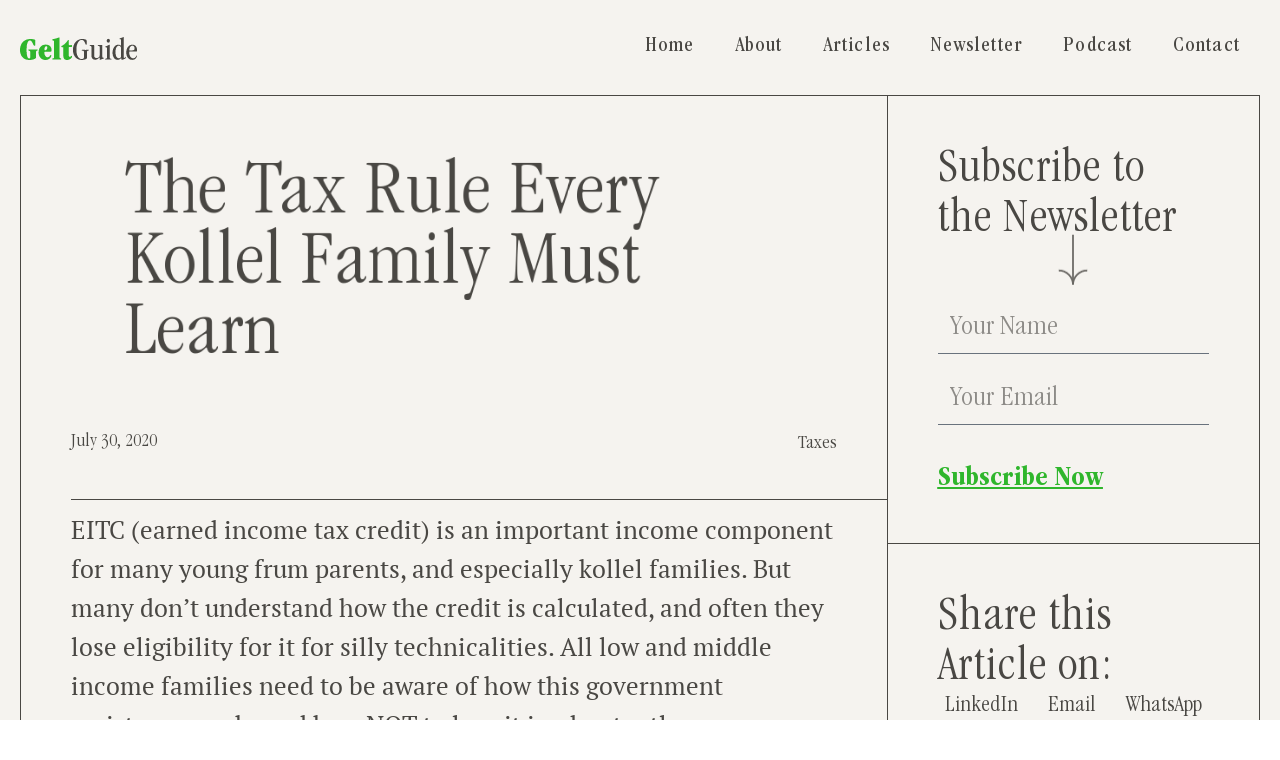

--- FILE ---
content_type: text/html; charset=UTF-8
request_url: https://geltguide.com/the-tax-rule-every-kollel-family-must-learn/
body_size: 22161
content:
<!doctype html>
<html lang="en-US">
<head>
	<meta charset="UTF-8">
	<meta name="viewport" content="width=device-width, initial-scale=1">
	<link rel="profile" href="https://gmpg.org/xfn/11">
	<meta name='robots' content='index, follow, max-image-preview:large, max-snippet:-1, max-video-preview:-1' />

	<!-- This site is optimized with the Yoast SEO plugin v26.8 - https://yoast.com/product/yoast-seo-wordpress/ -->
	<title>The Tax Rule Every Kollel Family Must Learn | Gelt Guide | Helping Frum Families Live $marter</title>
	<meta name="description" content="EITC (earned income tax credit) is an important income component for many young frum parents, and especially kollel families. But many don&#039;t understand how the credit is calculated, and often they lose eligibility for it for silly technicalities. All low and middle income families need to be aware of how this government assistance works and how NOT to lose it inadvertently." />
	<link rel="canonical" href="https://geltguide.com/the-tax-rule-every-kollel-family-must-learn/" />
	<meta property="og:locale" content="en_US" />
	<meta property="og:type" content="article" />
	<meta property="og:title" content="The Tax Rule Every Kollel Family Must Learn | Gelt Guide | Helping Frum Families Live $marter" />
	<meta property="og:description" content="EITC (earned income tax credit) is an important income component for many young frum parents, and especially kollel families. But many don&#039;t understand how the credit is calculated, and often they lose eligibility for it for silly technicalities. All low and middle income families need to be aware of how this government assistance works and how NOT to lose it inadvertently." />
	<meta property="og:url" content="https://geltguide.com/the-tax-rule-every-kollel-family-must-learn/" />
	<meta property="og:site_name" content="Gelt Guide" />
	<meta property="article:published_time" content="2020-07-30T17:32:45+00:00" />
	<meta property="article:modified_time" content="2025-02-16T10:31:54+00:00" />
	<meta property="og:image" content="https://geltguide.com/wp-content/uploads/2022/12/EITC.jpg" />
	<meta property="og:image:width" content="649" />
	<meta property="og:image:height" content="336" />
	<meta property="og:image:type" content="image/jpeg" />
	<meta name="author" content="Davii Mandel" />
	<meta name="twitter:card" content="summary_large_image" />
	<meta name="twitter:label1" content="Written by" />
	<meta name="twitter:data1" content="Davii Mandel" />
	<meta name="twitter:label2" content="Est. reading time" />
	<meta name="twitter:data2" content="6 minutes" />
	<script type="application/ld+json" class="yoast-schema-graph">{"@context":"https://schema.org","@graph":[{"@type":"Article","@id":"https://geltguide.com/the-tax-rule-every-kollel-family-must-learn/#article","isPartOf":{"@id":"https://geltguide.com/the-tax-rule-every-kollel-family-must-learn/"},"author":{"name":"Davii Mandel","@id":"https://gosyktil.elementor.cloud/#/schema/person/e7395e081dfd24ec9af95b2ee0192011"},"headline":"The Tax Rule Every Kollel Family Must Learn","datePublished":"2020-07-30T17:32:45+00:00","dateModified":"2025-02-16T10:31:54+00:00","mainEntityOfPage":{"@id":"https://geltguide.com/the-tax-rule-every-kollel-family-must-learn/"},"wordCount":1087,"publisher":{"@id":"https://gosyktil.elementor.cloud/#organization"},"image":{"@id":"https://geltguide.com/the-tax-rule-every-kollel-family-must-learn/#primaryimage"},"thumbnailUrl":"https://geltguide.com/wp-content/uploads/2022/12/EITC-300x155.jpg","articleSection":["Taxes"],"inLanguage":"en-US"},{"@type":"WebPage","@id":"https://geltguide.com/the-tax-rule-every-kollel-family-must-learn/","url":"https://geltguide.com/the-tax-rule-every-kollel-family-must-learn/","name":"The Tax Rule Every Kollel Family Must Learn | Gelt Guide | Helping Frum Families Live $marter","isPartOf":{"@id":"https://gosyktil.elementor.cloud/#website"},"primaryImageOfPage":{"@id":"https://geltguide.com/the-tax-rule-every-kollel-family-must-learn/#primaryimage"},"image":{"@id":"https://geltguide.com/the-tax-rule-every-kollel-family-must-learn/#primaryimage"},"thumbnailUrl":"https://geltguide.com/wp-content/uploads/2022/12/EITC-300x155.jpg","datePublished":"2020-07-30T17:32:45+00:00","dateModified":"2025-02-16T10:31:54+00:00","description":"EITC (earned income tax credit) is an important income component for many young frum parents, and especially kollel families. But many don't understand how the credit is calculated, and often they lose eligibility for it for silly technicalities. All low and middle income families need to be aware of how this government assistance works and how NOT to lose it inadvertently.","breadcrumb":{"@id":"https://geltguide.com/the-tax-rule-every-kollel-family-must-learn/#breadcrumb"},"inLanguage":"en-US","potentialAction":[{"@type":"ReadAction","target":["https://geltguide.com/the-tax-rule-every-kollel-family-must-learn/"]}]},{"@type":"ImageObject","inLanguage":"en-US","@id":"https://geltguide.com/the-tax-rule-every-kollel-family-must-learn/#primaryimage","url":"https://geltguide.com/wp-content/uploads/2022/12/EITC.jpg","contentUrl":"https://geltguide.com/wp-content/uploads/2022/12/EITC.jpg","width":649,"height":336},{"@type":"BreadcrumbList","@id":"https://geltguide.com/the-tax-rule-every-kollel-family-must-learn/#breadcrumb","itemListElement":[{"@type":"ListItem","position":1,"name":"Home","item":"https://geltguide.com/"},{"@type":"ListItem","position":2,"name":"The Tax Rule Every Kollel Family Must Learn"}]},{"@type":"WebSite","@id":"https://gosyktil.elementor.cloud/#website","url":"https://gosyktil.elementor.cloud/","name":"Gelt Guide","description":"Helping Frum Families Live $marter","publisher":{"@id":"https://gosyktil.elementor.cloud/#organization"},"potentialAction":[{"@type":"SearchAction","target":{"@type":"EntryPoint","urlTemplate":"https://gosyktil.elementor.cloud/?s={search_term_string}"},"query-input":{"@type":"PropertyValueSpecification","valueRequired":true,"valueName":"search_term_string"}}],"inLanguage":"en-US"},{"@type":"Organization","@id":"https://gosyktil.elementor.cloud/#organization","name":"Gelt Guide","url":"https://gosyktil.elementor.cloud/","logo":{"@type":"ImageObject","inLanguage":"en-US","@id":"https://gosyktil.elementor.cloud/#/schema/logo/image/","url":"https://geltguide.com/wp-content/uploads/2022/12/GeltGuide-2.svg","contentUrl":"https://geltguide.com/wp-content/uploads/2022/12/GeltGuide-2.svg","width":117,"height":23,"caption":"Gelt Guide"},"image":{"@id":"https://gosyktil.elementor.cloud/#/schema/logo/image/"},"sameAs":["https://www.linkedin.com/company/geltguide/"]},{"@type":"Person","@id":"https://gosyktil.elementor.cloud/#/schema/person/e7395e081dfd24ec9af95b2ee0192011","name":"Davii Mandel","image":{"@type":"ImageObject","inLanguage":"en-US","@id":"https://gosyktil.elementor.cloud/#/schema/person/image/","url":"https://secure.gravatar.com/avatar/8b39728544df19c2a54f32bb60efdb0b3d36b7f6c2bab8fdc92e1ba709acfd14?s=96&d=mm&r=g","contentUrl":"https://secure.gravatar.com/avatar/8b39728544df19c2a54f32bb60efdb0b3d36b7f6c2bab8fdc92e1ba709acfd14?s=96&d=mm&r=g","caption":"Davii Mandel"},"url":"https://geltguide.com/author/dmandel/"}]}</script>
	<!-- / Yoast SEO plugin. -->


<link rel='dns-prefetch' href='//www.googletagmanager.com' />
<link rel="alternate" type="application/rss+xml" title="Gelt Guide &raquo; Feed" href="https://geltguide.com/feed/" />
<link rel="alternate" type="application/rss+xml" title="Gelt Guide &raquo; Comments Feed" href="https://geltguide.com/comments/feed/" />
<link rel="alternate" title="oEmbed (JSON)" type="application/json+oembed" href="https://geltguide.com/wp-json/oembed/1.0/embed?url=https%3A%2F%2Fgeltguide.com%2Fthe-tax-rule-every-kollel-family-must-learn%2F" />
<link rel="alternate" title="oEmbed (XML)" type="text/xml+oembed" href="https://geltguide.com/wp-json/oembed/1.0/embed?url=https%3A%2F%2Fgeltguide.com%2Fthe-tax-rule-every-kollel-family-must-learn%2F&#038;format=xml" />
<style id='wp-img-auto-sizes-contain-inline-css'>
img:is([sizes=auto i],[sizes^="auto," i]){contain-intrinsic-size:3000px 1500px}
/*# sourceURL=wp-img-auto-sizes-contain-inline-css */
</style>
<style id='wp-emoji-styles-inline-css'>

	img.wp-smiley, img.emoji {
		display: inline !important;
		border: none !important;
		box-shadow: none !important;
		height: 1em !important;
		width: 1em !important;
		margin: 0 0.07em !important;
		vertical-align: -0.1em !important;
		background: none !important;
		padding: 0 !important;
	}
/*# sourceURL=wp-emoji-styles-inline-css */
</style>
<link rel='stylesheet' id='wp-block-library-css' href='https://geltguide.com/wp-includes/css/dist/block-library/style.min.css?ver=6.9' media='all' />
<style id='global-styles-inline-css'>
:root{--wp--preset--aspect-ratio--square: 1;--wp--preset--aspect-ratio--4-3: 4/3;--wp--preset--aspect-ratio--3-4: 3/4;--wp--preset--aspect-ratio--3-2: 3/2;--wp--preset--aspect-ratio--2-3: 2/3;--wp--preset--aspect-ratio--16-9: 16/9;--wp--preset--aspect-ratio--9-16: 9/16;--wp--preset--color--black: #000000;--wp--preset--color--cyan-bluish-gray: #abb8c3;--wp--preset--color--white: #ffffff;--wp--preset--color--pale-pink: #f78da7;--wp--preset--color--vivid-red: #cf2e2e;--wp--preset--color--luminous-vivid-orange: #ff6900;--wp--preset--color--luminous-vivid-amber: #fcb900;--wp--preset--color--light-green-cyan: #7bdcb5;--wp--preset--color--vivid-green-cyan: #00d084;--wp--preset--color--pale-cyan-blue: #8ed1fc;--wp--preset--color--vivid-cyan-blue: #0693e3;--wp--preset--color--vivid-purple: #9b51e0;--wp--preset--gradient--vivid-cyan-blue-to-vivid-purple: linear-gradient(135deg,rgb(6,147,227) 0%,rgb(155,81,224) 100%);--wp--preset--gradient--light-green-cyan-to-vivid-green-cyan: linear-gradient(135deg,rgb(122,220,180) 0%,rgb(0,208,130) 100%);--wp--preset--gradient--luminous-vivid-amber-to-luminous-vivid-orange: linear-gradient(135deg,rgb(252,185,0) 0%,rgb(255,105,0) 100%);--wp--preset--gradient--luminous-vivid-orange-to-vivid-red: linear-gradient(135deg,rgb(255,105,0) 0%,rgb(207,46,46) 100%);--wp--preset--gradient--very-light-gray-to-cyan-bluish-gray: linear-gradient(135deg,rgb(238,238,238) 0%,rgb(169,184,195) 100%);--wp--preset--gradient--cool-to-warm-spectrum: linear-gradient(135deg,rgb(74,234,220) 0%,rgb(151,120,209) 20%,rgb(207,42,186) 40%,rgb(238,44,130) 60%,rgb(251,105,98) 80%,rgb(254,248,76) 100%);--wp--preset--gradient--blush-light-purple: linear-gradient(135deg,rgb(255,206,236) 0%,rgb(152,150,240) 100%);--wp--preset--gradient--blush-bordeaux: linear-gradient(135deg,rgb(254,205,165) 0%,rgb(254,45,45) 50%,rgb(107,0,62) 100%);--wp--preset--gradient--luminous-dusk: linear-gradient(135deg,rgb(255,203,112) 0%,rgb(199,81,192) 50%,rgb(65,88,208) 100%);--wp--preset--gradient--pale-ocean: linear-gradient(135deg,rgb(255,245,203) 0%,rgb(182,227,212) 50%,rgb(51,167,181) 100%);--wp--preset--gradient--electric-grass: linear-gradient(135deg,rgb(202,248,128) 0%,rgb(113,206,126) 100%);--wp--preset--gradient--midnight: linear-gradient(135deg,rgb(2,3,129) 0%,rgb(40,116,252) 100%);--wp--preset--font-size--small: 13px;--wp--preset--font-size--medium: 20px;--wp--preset--font-size--large: 36px;--wp--preset--font-size--x-large: 42px;--wp--preset--spacing--20: 0.44rem;--wp--preset--spacing--30: 0.67rem;--wp--preset--spacing--40: 1rem;--wp--preset--spacing--50: 1.5rem;--wp--preset--spacing--60: 2.25rem;--wp--preset--spacing--70: 3.38rem;--wp--preset--spacing--80: 5.06rem;--wp--preset--shadow--natural: 6px 6px 9px rgba(0, 0, 0, 0.2);--wp--preset--shadow--deep: 12px 12px 50px rgba(0, 0, 0, 0.4);--wp--preset--shadow--sharp: 6px 6px 0px rgba(0, 0, 0, 0.2);--wp--preset--shadow--outlined: 6px 6px 0px -3px rgb(255, 255, 255), 6px 6px rgb(0, 0, 0);--wp--preset--shadow--crisp: 6px 6px 0px rgb(0, 0, 0);}:root { --wp--style--global--content-size: 800px;--wp--style--global--wide-size: 1200px; }:where(body) { margin: 0; }.wp-site-blocks > .alignleft { float: left; margin-right: 2em; }.wp-site-blocks > .alignright { float: right; margin-left: 2em; }.wp-site-blocks > .aligncenter { justify-content: center; margin-left: auto; margin-right: auto; }:where(.wp-site-blocks) > * { margin-block-start: 24px; margin-block-end: 0; }:where(.wp-site-blocks) > :first-child { margin-block-start: 0; }:where(.wp-site-blocks) > :last-child { margin-block-end: 0; }:root { --wp--style--block-gap: 24px; }:root :where(.is-layout-flow) > :first-child{margin-block-start: 0;}:root :where(.is-layout-flow) > :last-child{margin-block-end: 0;}:root :where(.is-layout-flow) > *{margin-block-start: 24px;margin-block-end: 0;}:root :where(.is-layout-constrained) > :first-child{margin-block-start: 0;}:root :where(.is-layout-constrained) > :last-child{margin-block-end: 0;}:root :where(.is-layout-constrained) > *{margin-block-start: 24px;margin-block-end: 0;}:root :where(.is-layout-flex){gap: 24px;}:root :where(.is-layout-grid){gap: 24px;}.is-layout-flow > .alignleft{float: left;margin-inline-start: 0;margin-inline-end: 2em;}.is-layout-flow > .alignright{float: right;margin-inline-start: 2em;margin-inline-end: 0;}.is-layout-flow > .aligncenter{margin-left: auto !important;margin-right: auto !important;}.is-layout-constrained > .alignleft{float: left;margin-inline-start: 0;margin-inline-end: 2em;}.is-layout-constrained > .alignright{float: right;margin-inline-start: 2em;margin-inline-end: 0;}.is-layout-constrained > .aligncenter{margin-left: auto !important;margin-right: auto !important;}.is-layout-constrained > :where(:not(.alignleft):not(.alignright):not(.alignfull)){max-width: var(--wp--style--global--content-size);margin-left: auto !important;margin-right: auto !important;}.is-layout-constrained > .alignwide{max-width: var(--wp--style--global--wide-size);}body .is-layout-flex{display: flex;}.is-layout-flex{flex-wrap: wrap;align-items: center;}.is-layout-flex > :is(*, div){margin: 0;}body .is-layout-grid{display: grid;}.is-layout-grid > :is(*, div){margin: 0;}body{padding-top: 0px;padding-right: 0px;padding-bottom: 0px;padding-left: 0px;}a:where(:not(.wp-element-button)){text-decoration: underline;}:root :where(.wp-element-button, .wp-block-button__link){background-color: #32373c;border-width: 0;color: #fff;font-family: inherit;font-size: inherit;font-style: inherit;font-weight: inherit;letter-spacing: inherit;line-height: inherit;padding-top: calc(0.667em + 2px);padding-right: calc(1.333em + 2px);padding-bottom: calc(0.667em + 2px);padding-left: calc(1.333em + 2px);text-decoration: none;text-transform: inherit;}.has-black-color{color: var(--wp--preset--color--black) !important;}.has-cyan-bluish-gray-color{color: var(--wp--preset--color--cyan-bluish-gray) !important;}.has-white-color{color: var(--wp--preset--color--white) !important;}.has-pale-pink-color{color: var(--wp--preset--color--pale-pink) !important;}.has-vivid-red-color{color: var(--wp--preset--color--vivid-red) !important;}.has-luminous-vivid-orange-color{color: var(--wp--preset--color--luminous-vivid-orange) !important;}.has-luminous-vivid-amber-color{color: var(--wp--preset--color--luminous-vivid-amber) !important;}.has-light-green-cyan-color{color: var(--wp--preset--color--light-green-cyan) !important;}.has-vivid-green-cyan-color{color: var(--wp--preset--color--vivid-green-cyan) !important;}.has-pale-cyan-blue-color{color: var(--wp--preset--color--pale-cyan-blue) !important;}.has-vivid-cyan-blue-color{color: var(--wp--preset--color--vivid-cyan-blue) !important;}.has-vivid-purple-color{color: var(--wp--preset--color--vivid-purple) !important;}.has-black-background-color{background-color: var(--wp--preset--color--black) !important;}.has-cyan-bluish-gray-background-color{background-color: var(--wp--preset--color--cyan-bluish-gray) !important;}.has-white-background-color{background-color: var(--wp--preset--color--white) !important;}.has-pale-pink-background-color{background-color: var(--wp--preset--color--pale-pink) !important;}.has-vivid-red-background-color{background-color: var(--wp--preset--color--vivid-red) !important;}.has-luminous-vivid-orange-background-color{background-color: var(--wp--preset--color--luminous-vivid-orange) !important;}.has-luminous-vivid-amber-background-color{background-color: var(--wp--preset--color--luminous-vivid-amber) !important;}.has-light-green-cyan-background-color{background-color: var(--wp--preset--color--light-green-cyan) !important;}.has-vivid-green-cyan-background-color{background-color: var(--wp--preset--color--vivid-green-cyan) !important;}.has-pale-cyan-blue-background-color{background-color: var(--wp--preset--color--pale-cyan-blue) !important;}.has-vivid-cyan-blue-background-color{background-color: var(--wp--preset--color--vivid-cyan-blue) !important;}.has-vivid-purple-background-color{background-color: var(--wp--preset--color--vivid-purple) !important;}.has-black-border-color{border-color: var(--wp--preset--color--black) !important;}.has-cyan-bluish-gray-border-color{border-color: var(--wp--preset--color--cyan-bluish-gray) !important;}.has-white-border-color{border-color: var(--wp--preset--color--white) !important;}.has-pale-pink-border-color{border-color: var(--wp--preset--color--pale-pink) !important;}.has-vivid-red-border-color{border-color: var(--wp--preset--color--vivid-red) !important;}.has-luminous-vivid-orange-border-color{border-color: var(--wp--preset--color--luminous-vivid-orange) !important;}.has-luminous-vivid-amber-border-color{border-color: var(--wp--preset--color--luminous-vivid-amber) !important;}.has-light-green-cyan-border-color{border-color: var(--wp--preset--color--light-green-cyan) !important;}.has-vivid-green-cyan-border-color{border-color: var(--wp--preset--color--vivid-green-cyan) !important;}.has-pale-cyan-blue-border-color{border-color: var(--wp--preset--color--pale-cyan-blue) !important;}.has-vivid-cyan-blue-border-color{border-color: var(--wp--preset--color--vivid-cyan-blue) !important;}.has-vivid-purple-border-color{border-color: var(--wp--preset--color--vivid-purple) !important;}.has-vivid-cyan-blue-to-vivid-purple-gradient-background{background: var(--wp--preset--gradient--vivid-cyan-blue-to-vivid-purple) !important;}.has-light-green-cyan-to-vivid-green-cyan-gradient-background{background: var(--wp--preset--gradient--light-green-cyan-to-vivid-green-cyan) !important;}.has-luminous-vivid-amber-to-luminous-vivid-orange-gradient-background{background: var(--wp--preset--gradient--luminous-vivid-amber-to-luminous-vivid-orange) !important;}.has-luminous-vivid-orange-to-vivid-red-gradient-background{background: var(--wp--preset--gradient--luminous-vivid-orange-to-vivid-red) !important;}.has-very-light-gray-to-cyan-bluish-gray-gradient-background{background: var(--wp--preset--gradient--very-light-gray-to-cyan-bluish-gray) !important;}.has-cool-to-warm-spectrum-gradient-background{background: var(--wp--preset--gradient--cool-to-warm-spectrum) !important;}.has-blush-light-purple-gradient-background{background: var(--wp--preset--gradient--blush-light-purple) !important;}.has-blush-bordeaux-gradient-background{background: var(--wp--preset--gradient--blush-bordeaux) !important;}.has-luminous-dusk-gradient-background{background: var(--wp--preset--gradient--luminous-dusk) !important;}.has-pale-ocean-gradient-background{background: var(--wp--preset--gradient--pale-ocean) !important;}.has-electric-grass-gradient-background{background: var(--wp--preset--gradient--electric-grass) !important;}.has-midnight-gradient-background{background: var(--wp--preset--gradient--midnight) !important;}.has-small-font-size{font-size: var(--wp--preset--font-size--small) !important;}.has-medium-font-size{font-size: var(--wp--preset--font-size--medium) !important;}.has-large-font-size{font-size: var(--wp--preset--font-size--large) !important;}.has-x-large-font-size{font-size: var(--wp--preset--font-size--x-large) !important;}
:root :where(.wp-block-pullquote){font-size: 1.5em;line-height: 1.6;}
/*# sourceURL=global-styles-inline-css */
</style>
<link rel='stylesheet' id='cfmsync-shortcode-css' href='https://geltguide.com/wp-content/plugins/captivatesync-trade/captivate-sync-assets/css/dist/shortcode-min.css?ver=3.2.2' media='all' />
<link rel='stylesheet' id='hello-elementor-css' href='https://geltguide.com/wp-content/themes/hello-elementor/assets/css/reset.css?ver=3.4.6' media='all' />
<link rel='stylesheet' id='hello-elementor-theme-style-css' href='https://geltguide.com/wp-content/themes/hello-elementor/assets/css/theme.css?ver=3.4.6' media='all' />
<link rel='stylesheet' id='hello-elementor-header-footer-css' href='https://geltguide.com/wp-content/themes/hello-elementor/assets/css/header-footer.css?ver=3.4.6' media='all' />
<link rel='stylesheet' id='elementor-frontend-css' href='https://geltguide.com/wp-content/uploads/elementor/css/custom-frontend.min.css?ver=1769030751' media='all' />
<link rel='stylesheet' id='elementor-post-4-css' href='https://geltguide.com/wp-content/uploads/elementor/css/post-4.css?ver=1769030751' media='all' />
<link rel='stylesheet' id='widget-image-css' href='https://geltguide.com/wp-content/plugins/elementor/assets/css/widget-image.min.css?ver=3.34.2' media='all' />
<link rel='stylesheet' id='widget-nav-menu-css' href='https://geltguide.com/wp-content/uploads/elementor/css/custom-pro-widget-nav-menu.min.css?ver=1769030751' media='all' />
<link rel='stylesheet' id='e-motion-fx-css' href='https://geltguide.com/wp-content/plugins/elementor-pro/assets/css/modules/motion-fx.min.css?ver=3.34.1' media='all' />
<link rel='stylesheet' id='widget-heading-css' href='https://geltguide.com/wp-content/plugins/elementor/assets/css/widget-heading.min.css?ver=3.34.2' media='all' />
<link rel='stylesheet' id='widget-icon-list-css' href='https://geltguide.com/wp-content/uploads/elementor/css/custom-widget-icon-list.min.css?ver=1769030751' media='all' />
<link rel='stylesheet' id='e-animation-zoomIn-css' href='https://geltguide.com/wp-content/plugins/elementor/assets/lib/animations/styles/zoomIn.min.css?ver=3.34.2' media='all' />
<link rel='stylesheet' id='widget-post-info-css' href='https://geltguide.com/wp-content/plugins/elementor-pro/assets/css/widget-post-info.min.css?ver=3.34.1' media='all' />
<link rel='stylesheet' id='e-animation-fadeInDown-css' href='https://geltguide.com/wp-content/plugins/elementor/assets/lib/animations/styles/fadeInDown.min.css?ver=3.34.2' media='all' />
<link rel='stylesheet' id='widget-form-css' href='https://geltguide.com/wp-content/plugins/elementor-pro/assets/css/widget-form.min.css?ver=3.34.1' media='all' />
<link rel='stylesheet' id='widget-share-buttons-css' href='https://geltguide.com/wp-content/plugins/elementor-pro/assets/css/widget-share-buttons.min.css?ver=3.34.1' media='all' />
<link rel='stylesheet' id='e-apple-webkit-css' href='https://geltguide.com/wp-content/uploads/elementor/css/custom-apple-webkit.min.css?ver=1769030751' media='all' />
<link rel='stylesheet' id='e-sticky-css' href='https://geltguide.com/wp-content/plugins/elementor-pro/assets/css/modules/sticky.min.css?ver=3.34.1' media='all' />
<link rel='stylesheet' id='widget-loop-common-css' href='https://geltguide.com/wp-content/plugins/elementor-pro/assets/css/widget-loop-common.min.css?ver=3.34.1' media='all' />
<link rel='stylesheet' id='widget-loop-grid-css' href='https://geltguide.com/wp-content/uploads/elementor/css/custom-pro-widget-loop-grid.min.css?ver=1769030751' media='all' />
<link rel='stylesheet' id='e-animation-slideInLeft-css' href='https://geltguide.com/wp-content/plugins/elementor/assets/lib/animations/styles/slideInLeft.min.css?ver=3.34.2' media='all' />
<link rel='stylesheet' id='widget-divider-css' href='https://geltguide.com/wp-content/plugins/elementor/assets/css/widget-divider.min.css?ver=3.34.2' media='all' />
<link rel='stylesheet' id='e-animation-slideInRight-css' href='https://geltguide.com/wp-content/plugins/elementor/assets/lib/animations/styles/slideInRight.min.css?ver=3.34.2' media='all' />
<link rel='stylesheet' id='e-animation-fadeInUp-css' href='https://geltguide.com/wp-content/plugins/elementor/assets/lib/animations/styles/fadeInUp.min.css?ver=3.34.2' media='all' />
<link rel='stylesheet' id='elementor-post-3061-css' href='https://geltguide.com/wp-content/uploads/elementor/css/post-3061.css?ver=1769030752' media='all' />
<link rel='stylesheet' id='elementor-post-3065-css' href='https://geltguide.com/wp-content/uploads/elementor/css/post-3065.css?ver=1769030752' media='all' />
<link rel='stylesheet' id='elementor-post-3609-css' href='https://geltguide.com/wp-content/uploads/elementor/css/post-3609.css?ver=1769030752' media='all' />
<link rel='stylesheet' id='elementor-gf-local-ptsans-css' href='https://geltguide.com/wp-content/uploads/elementor/google-fonts/css/ptsans.css?ver=1737473102' media='all' />
<link rel='stylesheet' id='elementor-gf-local-ptserif-css' href='https://geltguide.com/wp-content/uploads/elementor/google-fonts/css/ptserif.css?ver=1737473103' media='all' />
<script src="https://geltguide.com/wp-includes/js/jquery/jquery.min.js?ver=3.7.1" id="jquery-core-js"></script>
<script src="https://geltguide.com/wp-includes/js/jquery/jquery-migrate.min.js?ver=3.4.1" id="jquery-migrate-js"></script>

<!-- Google tag (gtag.js) snippet added by Site Kit -->
<!-- Google Analytics snippet added by Site Kit -->
<script src="https://www.googletagmanager.com/gtag/js?id=GT-NNSCP2S" id="google_gtagjs-js" async></script>
<script id="google_gtagjs-js-after">
window.dataLayer = window.dataLayer || [];function gtag(){dataLayer.push(arguments);}
gtag("set","linker",{"domains":["geltguide.com"]});
gtag("js", new Date());
gtag("set", "developer_id.dZTNiMT", true);
gtag("config", "GT-NNSCP2S");
//# sourceURL=google_gtagjs-js-after
</script>
<link rel="https://api.w.org/" href="https://geltguide.com/wp-json/" /><link rel="alternate" title="JSON" type="application/json" href="https://geltguide.com/wp-json/wp/v2/posts/1775" /><link rel="EditURI" type="application/rsd+xml" title="RSD" href="https://geltguide.com/xmlrpc.php?rsd" />
<meta name="generator" content="WordPress 6.9" />
<link rel='shortlink' href='https://geltguide.com/?p=1775' />
<meta name="generator" content="Site Kit by Google 1.170.0" /><meta name="description" content="EITC (earned income tax credit) is an important income component for many young frum parents, and especially kollel families. But many don&#039;t understand how the credit is calculated, and often they lose eligibility for it for silly technicalities. It&#039;s important for all low and middle income families to be aware of how this government assistance works and how NOT to lose it inadvertently.">
<meta name="generator" content="Elementor 3.34.2; features: e_font_icon_svg, additional_custom_breakpoints; settings: css_print_method-external, google_font-enabled, font_display-swap">
			<style>
				.e-con.e-parent:nth-of-type(n+4):not(.e-lazyloaded):not(.e-no-lazyload),
				.e-con.e-parent:nth-of-type(n+4):not(.e-lazyloaded):not(.e-no-lazyload) * {
					background-image: none !important;
				}
				@media screen and (max-height: 1024px) {
					.e-con.e-parent:nth-of-type(n+3):not(.e-lazyloaded):not(.e-no-lazyload),
					.e-con.e-parent:nth-of-type(n+3):not(.e-lazyloaded):not(.e-no-lazyload) * {
						background-image: none !important;
					}
				}
				@media screen and (max-height: 640px) {
					.e-con.e-parent:nth-of-type(n+2):not(.e-lazyloaded):not(.e-no-lazyload),
					.e-con.e-parent:nth-of-type(n+2):not(.e-lazyloaded):not(.e-no-lazyload) * {
						background-image: none !important;
					}
				}
			</style>
			<link rel="icon" href="https://geltguide.com/wp-content/uploads/2022/12/Gelt-Guide-Favicon-150x150.png" sizes="32x32" />
<link rel="icon" href="https://geltguide.com/wp-content/uploads/2022/12/Gelt-Guide-Favicon.png" sizes="192x192" />
<link rel="apple-touch-icon" href="https://geltguide.com/wp-content/uploads/2022/12/Gelt-Guide-Favicon.png" />
<meta name="msapplication-TileImage" content="https://geltguide.com/wp-content/uploads/2022/12/Gelt-Guide-Favicon.png" />
<meta name="traceparent" content="00-9c385da789cb9de80000001769350350-9c385da789cb9de8-01"></head>
<body class="wp-singular post-template-default single single-post postid-1775 single-format-standard wp-custom-logo wp-embed-responsive wp-theme-hello-elementor hello-elementor-default elementor-default elementor-kit-4 elementor-page-3609">


<a class="skip-link screen-reader-text" href="#content">Skip to content</a>

		<header data-elementor-type="header" data-elementor-id="3061" class="elementor elementor-3061 elementor-location-header" data-elementor-post-type="elementor_library">
			<div class="elementor-element elementor-element-dfacdb2 e-flex e-con-boxed e-con e-parent" data-id="dfacdb2" data-element_type="container" data-settings="{&quot;background_background&quot;:&quot;classic&quot;,&quot;motion_fx_motion_fx_scrolling&quot;:&quot;yes&quot;,&quot;motion_fx_devices&quot;:[&quot;desktop&quot;,&quot;laptop&quot;,&quot;tablet_extra&quot;,&quot;tablet&quot;,&quot;mobile_extra&quot;,&quot;mobile&quot;]}">
					<div class="e-con-inner">
		<div class="elementor-element elementor-element-9f06874 e-flex e-con-boxed e-con e-child" data-id="9f06874" data-element_type="container" data-settings="{&quot;background_background&quot;:&quot;classic&quot;}">
					<div class="e-con-inner">
				<div class="elementor-element elementor-element-2dd8fe8 elementor-widget elementor-widget-theme-site-logo elementor-widget-image" data-id="2dd8fe8" data-element_type="widget" data-widget_type="theme-site-logo.default">
				<div class="elementor-widget-container">
											<a href="https://geltguide.com">
			<img width="117" height="23" src="https://geltguide.com/wp-content/uploads/2022/12/GeltGuide-2.svg" class="attachment-full size-full wp-image-5427" alt="Gelt Guide Logo" />				</a>
											</div>
				</div>
				<div class="elementor-element elementor-element-bae17e9 elementor-widget__width-initial elementor-nav-menu--dropdown-mobile_extra elementor-nav-menu--stretch elementor-nav-menu__align-end elementor-nav-menu__text-align-center elementor-nav-menu--toggle elementor-nav-menu--burger elementor-widget elementor-widget-nav-menu" data-id="bae17e9" data-element_type="widget" data-settings="{&quot;full_width&quot;:&quot;stretch&quot;,&quot;layout&quot;:&quot;horizontal&quot;,&quot;submenu_icon&quot;:{&quot;value&quot;:&quot;&lt;svg aria-hidden=\&quot;true\&quot; class=\&quot;e-font-icon-svg e-fas-caret-down\&quot; viewBox=\&quot;0 0 320 512\&quot; xmlns=\&quot;http:\/\/www.w3.org\/2000\/svg\&quot;&gt;&lt;path d=\&quot;M31.3 192h257.3c17.8 0 26.7 21.5 14.1 34.1L174.1 354.8c-7.8 7.8-20.5 7.8-28.3 0L17.2 226.1C4.6 213.5 13.5 192 31.3 192z\&quot;&gt;&lt;\/path&gt;&lt;\/svg&gt;&quot;,&quot;library&quot;:&quot;fa-solid&quot;},&quot;toggle&quot;:&quot;burger&quot;}" data-widget_type="nav-menu.default">
				<div class="elementor-widget-container">
								<nav aria-label="Menu" class="elementor-nav-menu--main elementor-nav-menu__container elementor-nav-menu--layout-horizontal e--pointer-underline e--animation-fade">
				<ul id="menu-1-bae17e9" class="elementor-nav-menu"><li class="menu-item menu-item-type-post_type menu-item-object-page menu-item-home menu-item-4712"><a href="https://geltguide.com/" class="elementor-item">Home</a></li>
<li class="menu-item menu-item-type-post_type menu-item-object-page menu-item-4714"><a href="https://geltguide.com/about/" class="elementor-item">About</a></li>
<li class="menu-item menu-item-type-post_type menu-item-object-page menu-item-4715"><a href="https://geltguide.com/articles/" class="elementor-item">Articles</a></li>
<li class="menu-item menu-item-type-post_type menu-item-object-page menu-item-4713"><a href="https://geltguide.com/newsletter/" class="elementor-item">Newsletter</a></li>
<li class="menu-item menu-item-type-post_type menu-item-object-page menu-item-6438"><a href="https://geltguide.com/podcast/" class="elementor-item">Podcast</a></li>
<li class="menu-item menu-item-type-post_type menu-item-object-page menu-item-4716"><a href="https://geltguide.com/contact/" class="elementor-item">Contact</a></li>
</ul>			</nav>
					<div class="elementor-menu-toggle" role="button" tabindex="0" aria-label="Menu Toggle" aria-expanded="false">
			<svg aria-hidden="true" role="presentation" class="elementor-menu-toggle__icon--open e-font-icon-svg e-eicon-menu-bar" viewBox="0 0 1000 1000" xmlns="http://www.w3.org/2000/svg"><path d="M104 333H896C929 333 958 304 958 271S929 208 896 208H104C71 208 42 237 42 271S71 333 104 333ZM104 583H896C929 583 958 554 958 521S929 458 896 458H104C71 458 42 487 42 521S71 583 104 583ZM104 833H896C929 833 958 804 958 771S929 708 896 708H104C71 708 42 737 42 771S71 833 104 833Z"></path></svg><svg aria-hidden="true" role="presentation" class="elementor-menu-toggle__icon--close e-font-icon-svg e-eicon-close" viewBox="0 0 1000 1000" xmlns="http://www.w3.org/2000/svg"><path d="M742 167L500 408 258 167C246 154 233 150 217 150 196 150 179 158 167 167 154 179 150 196 150 212 150 229 154 242 171 254L408 500 167 742C138 771 138 800 167 829 196 858 225 858 254 829L496 587 738 829C750 842 767 846 783 846 800 846 817 842 829 829 842 817 846 804 846 783 846 767 842 750 829 737L588 500 833 258C863 229 863 200 833 171 804 137 775 137 742 167Z"></path></svg>		</div>
					<nav class="elementor-nav-menu--dropdown elementor-nav-menu__container" aria-hidden="true">
				<ul id="menu-2-bae17e9" class="elementor-nav-menu"><li class="menu-item menu-item-type-post_type menu-item-object-page menu-item-home menu-item-4712"><a href="https://geltguide.com/" class="elementor-item" tabindex="-1">Home</a></li>
<li class="menu-item menu-item-type-post_type menu-item-object-page menu-item-4714"><a href="https://geltguide.com/about/" class="elementor-item" tabindex="-1">About</a></li>
<li class="menu-item menu-item-type-post_type menu-item-object-page menu-item-4715"><a href="https://geltguide.com/articles/" class="elementor-item" tabindex="-1">Articles</a></li>
<li class="menu-item menu-item-type-post_type menu-item-object-page menu-item-4713"><a href="https://geltguide.com/newsletter/" class="elementor-item" tabindex="-1">Newsletter</a></li>
<li class="menu-item menu-item-type-post_type menu-item-object-page menu-item-6438"><a href="https://geltguide.com/podcast/" class="elementor-item" tabindex="-1">Podcast</a></li>
<li class="menu-item menu-item-type-post_type menu-item-object-page menu-item-4716"><a href="https://geltguide.com/contact/" class="elementor-item" tabindex="-1">Contact</a></li>
</ul>			</nav>
						</div>
				</div>
					</div>
				</div>
					</div>
				</div>
				</header>
				<div data-elementor-type="single-post" data-elementor-id="3609" class="elementor elementor-3609 elementor-location-single post-1775 post type-post status-publish format-standard hentry category-taxes" data-elementor-post-type="elementor_library">
			<div class="elementor-element elementor-element-f54bda9 e-flex e-con-boxed e-con e-parent" data-id="f54bda9" data-element_type="container" data-settings="{&quot;background_background&quot;:&quot;classic&quot;}">
					<div class="e-con-inner">
		<div class="elementor-element elementor-element-910d55d e-flex e-con-boxed e-con e-child" data-id="910d55d" data-element_type="container">
					<div class="e-con-inner">
		<div class="elementor-element elementor-element-45bd188 e-con-full e-flex e-con e-child" data-id="45bd188" data-element_type="container">
				<div class="elementor-element elementor-element-91b609e elementor-widget__width-inherit animated-slow elementor-invisible elementor-widget elementor-widget-heading" data-id="91b609e" data-element_type="widget" data-settings="{&quot;_animation&quot;:&quot;zoomIn&quot;}" data-widget_type="heading.default">
				<div class="elementor-widget-container">
					<h1 class="elementor-heading-title elementor-size-default">The Tax Rule Every Kollel Family Must Learn</h1>				</div>
				</div>
		<div class="elementor-element elementor-element-65ca58f e-flex e-con-boxed e-con e-child" data-id="65ca58f" data-element_type="container">
					<div class="e-con-inner">
				<div class="elementor-element elementor-element-e0f312e elementor-align-left elementor-widget elementor-widget-post-info" data-id="e0f312e" data-element_type="widget" data-widget_type="post-info.default">
				<div class="elementor-widget-container">
							<ul class="elementor-inline-items elementor-icon-list-items elementor-post-info">
								<li class="elementor-icon-list-item elementor-repeater-item-0b349b4 elementor-inline-item" itemprop="datePublished">
													<span class="elementor-icon-list-text elementor-post-info__item elementor-post-info__item--type-date">
										<time>July 30, 2020</time>					</span>
								</li>
				</ul>
						</div>
				</div>
				<div class="elementor-element elementor-element-09d6d47 elementor-align-left elementor-widget elementor-widget-post-info" data-id="09d6d47" data-element_type="widget" data-widget_type="post-info.default">
				<div class="elementor-widget-container">
							<ul class="elementor-inline-items elementor-icon-list-items elementor-post-info">
								<li class="elementor-icon-list-item elementor-repeater-item-f66214b elementor-inline-item" itemprop="about">
													<span class="elementor-icon-list-text elementor-post-info__item elementor-post-info__item--type-terms">
										<span class="elementor-post-info__terms-list">
				<a href="https://geltguide.com/category/taxes-insurance/taxes/" class="elementor-post-info__terms-list-item">Taxes</a>				</span>
					</span>
								</li>
				</ul>
						</div>
				</div>
					</div>
				</div>
				<div class="elementor-element elementor-element-3b5fcf2 elementor-widget elementor-widget-theme-post-content" data-id="3b5fcf2" data-element_type="widget" data-widget_type="theme-post-content.default">
				<div class="elementor-widget-container">
					<p>EITC (earned income tax credit) is an important income component for many young frum parents, and especially kollel families. But many don&#8217;t understand how the credit is calculated, and often they lose eligibility for it for silly technicalities. All low and middle income families need to be aware of how this government assistance works and how NOT to lose it inadvertently.</p>
<h3>Save your savings</h3>
<p>For illustration purposes, picture a kollel family that just gave birth to twins.  Mazel tov!  Of course, they are very excited, but they&#8217;re also concerned about how they&#8217;d pay their growing bills.  Makes sense, right?  Their income comes from Mommy&#8217;s secretary job and some parental support, which was enough for a family of two, but not the current four.  They calculated their future annual expenses, coming out short of about $10,000.  It seemed they would need to sell the mutual funds they’d received as a wedding gift, which would cover their estimated $10,000 annual shortfall.  It was disappointing to have to dip into their meager savings, yet there seemed to be no alternative.  But there is!</p>
<p><span id="more-1775"></span></p>
<p><em><strong> </strong></em>Please note: The numbers cited in this article are generally accurate but rounded off for simplicity. Consult a tax professional to discuss your own situation.</p>
<h3>Uncle Sam pitches in</h3>
<p>This family&#8217;s best bet is the EITC, which may bring them over $7,800 annually.  Combined with other tax credits, they can almost cover their entire shortfall without touching their modest portfolio. On the other hand, selling their mutual funds is a terrible idea that may lose them the entire EITC!  EITC assists working but low-income parents (working singles are eligible too, but for very little) which often includes families headed by students who aren’t yet earning salaries (such as <em>kollel yungeleit</em>).</p>
<p>This government bonus is a significant source of income for married graduate students, but it’s sadly common that young couples inadvertently lose their eligibility, usually by cashing out some small investments.  <em>Kollel </em>couples and those who assist them, therefore, need to understand the basics of how the EITC works.</p>
<h3><span style="color: #339966;"><img fetchpriority="high" fetchpriority="high" decoding="async" class=" wp-image-3485 aligncenter" src="https://geltguide.com/wp-content/uploads/2022/12/EITC-300x155.jpg" alt="" width="672" height="347" srcset="https://geltguide.com/wp-content/uploads/2022/12/EITC-300x155.jpg 300w, https://geltguide.com/wp-content/uploads/2022/12/EITC.jpg 649w" sizes="(max-width: 672px) 100vw, 672px" /></span>The EITC slide explained</h3>
<p>The EITC table follows the shape of a children’s slide, climbing quickly like a ladder, then plateauing onto a small level platform which leads to a gradually declining slide.  The credit adds tax refund money to the small salaries of low-income parents, and as the salaries grow above a certain level, the credit is slowly withdrawn. (See chart above. Numbers along the bottom are levels of earned salary income.  The numbers along the “slide” are the projected Federal EITC amounts.)</p>
<p>For those with two children, each dollar of work earnings up to $14,400 gets a Federal credit of about 40 cents.  (A salary of $1,000 gets $400 from the EITC, a salary of $2,000 gets $800, a salary of $3,000 gets $1,200, etc.)  The State than adds in a bonus worth about $2,115, turning a $14,400 salary into a $22,231 take-home pay ($14,400 salary plus $5,716 Federal EITC + $2,115 State EITC).  Getting a 52% bonus from the government (Federal + State) adds a lot of incentive for people to raise their incomes, which is good for everyone—the worker, the family, and the economy.</p>
<h3>At the top</h3>
<p>The 52% bonus is added on the ladder part of the EITC.  Then comes the platform: as salary earnings rise from $14,400 to $24,350, nothing is subtracted from the credit.  Finally, on the slide portion ($24,350 to approximate $45,000 with one child and $55,000 with 3 or more children), each dollar earned lowers the credit by about 25 cents until it reaches 0.</p>
<p>The platform and gradual slide of benefits help avoid penalizing work, where each extra dollar earned loses so much in credit that <a href="https://geltguide.com/a-kings-buckets-and-marginal-tax-rates/">people are disincentivized from growing their salaries.</a> Because the EITC encourages working, even conservatives, who are against welfare, tend to be big supporters of the EITC, which has been proven to help families rise out of poverty in a dignified manner.</p>
<h3>Falling off the EITC slide</h3>
<p>Now, if a young couple decides to sell some mutual funds to unlock some cash, they may be in for a very unpleasant surprise.  Because the EITC is designed to help only those with limited means, any couple that<a href="https://geltguide.com/saving-your-earned-income-tax-credit/"> earns $3,600 of investment income is disqualified from receiving <em>any</em> EITC for that year.</a> This “unearned income” limit is the same regardless of family size or circumstance (which isn’t really fair), and many a <em>yungerman </em>has learned about this low but strict ceiling the hard way.</p>
<p>Losing $7,831 in EITC (more for those with three children) while pursuing a gain of just $3,600 is <em>bal tashchis</em> of the highest order. It’s especially painful to hear of this kind of loss because there are easy ways to prepare for and avoid this costly error. While the government can be helpful and generous, its tax and program rules are strictly applied, and everyone must follow them to the letter.</p>
<h3>EITC + CTC = enough</h3>
<p>As long as the depicted family doesn’t sell their mutual funds, disqualifying themselves, tax credits alone will cover most of the $10,000 required by the family at this time. In addition to the EITC, they will receive two <a href="https://smartasset.com/taxes/all-about-child-tax-credits#:~:text=The%20Child%20Tax%20Credit%20(CTC,exactly%20much%20you%20can%20get.">Child Tax Credits</a> (CTC). The CTC should provide an additional $1,785 of tax refunds, which combined with the EITC will be almost enough to fill the upcoming gap in the growing family budget ($7,831 EITC + $1,785 CTC = $9,616). For the last few hundred dollars, they can manage on their own!</p>
<h3>Tax advice for low-income families</h3>
<p>Wealthy people and corporations spend fortunes hiring professionals who maneuver to avoid paying taxes as much as possible (<a href="https://geltguide.com/white-and-gray-navigating-ambiguous-tax-terrain/">not evading taxes, which is something very different and illegal</a>). As can be seen from the EITC “unearned income” issue, lower-income people have a lot at stake as well in mastering the intricacies of the tax code, but can’t afford to hire teams of experts to guide them. While most <em>frum</em> accountants try to help out those with limited incomes too, there is a limit to how much time they can invest in very small clients. There is no full solution to this problem, though there are various free calculators available, and organizations like <a href="https://www.lrrcenter.org/public/">LRRC</a> do an excellent job within their limited means.</p>
<p><em>I</em><em> thank <a href="https://weisstaxcpa.com/about-us/">Yaakov Weiss,</a> CPA, of Weiss Tax &amp; Accounting Services for reviewing this article for accuracy. Tax rules sprawl through dozens of volumes, and everyone needs a professional like Yaakov to help decipher them.</em></p>
<hr />
<h2>Want to dig deeper?</h2>
<h4>Try these related articles</h4>
<p><a href="https://geltguide.com/saving-your-earned-income-tax-credit/">Saving Your Earned Income Tax Credit</a></p>
<p><a href="https://geltguide.com/taxable-income-shifting-an-easy-way-to-lower-tax-bills/">Taxable Income Shifting: An Easy Way to Lower Tax Bills</a></p>
<p><a href="https://geltguide.com/beyond-shevet-levi-resources-to-ease-a-difficult-transition/">Beyond Shevet Levi: Resources to Ease a Difficult Transition</a></p>
				</div>
				</div>
				</div>
		<div class="elementor-element elementor-element-f2f1418 e-con-full e-flex e-con e-child" data-id="f2f1418" data-element_type="container">
		<div class="elementor-element elementor-element-839af35 e-flex e-con-boxed e-con e-child" data-id="839af35" data-element_type="container" data-settings="{&quot;sticky&quot;:&quot;top&quot;,&quot;sticky_on&quot;:[&quot;desktop&quot;,&quot;laptop&quot;,&quot;tablet_extra&quot;,&quot;tablet&quot;],&quot;sticky_parent&quot;:&quot;yes&quot;,&quot;sticky_offset&quot;:0,&quot;sticky_effects_offset&quot;:0,&quot;sticky_anchor_link_offset&quot;:0}">
					<div class="e-con-inner">
		<div class="elementor-element elementor-element-a9d40af e-con-full e-flex e-con e-child" data-id="a9d40af" data-element_type="container">
				<div class="elementor-element elementor-element-60e6292 elementor-widget__width-inherit elementor-widget elementor-widget-heading" data-id="60e6292" data-element_type="widget" data-widget_type="heading.default">
				<div class="elementor-widget-container">
					<h3 class="elementor-heading-title elementor-size-default">Subscribe to the Newsletter</h3>				</div>
				</div>
				<div class="elementor-element elementor-element-aefaf8c animated-slow elementor-view-default elementor-invisible elementor-widget elementor-widget-icon" data-id="aefaf8c" data-element_type="widget" data-settings="{&quot;_animation&quot;:&quot;fadeInDown&quot;}" data-widget_type="icon.default">
				<div class="elementor-widget-container">
							<div class="elementor-icon-wrapper">
			<div class="elementor-icon">
			<svg xmlns="http://www.w3.org/2000/svg" width="33" height="56" viewBox="0 0 33 56" fill="none"><path d="M0.499999 40C9.33655 40 16.5 47.1634 16.5 56C16.5 47.1634 23.6634 40 32.5 40" stroke="#494743" stroke-width="2"></path><path d="M16.5 0V56" stroke="#494743" stroke-width="2"></path></svg>			</div>
		</div>
						</div>
				</div>
				<div class="elementor-element elementor-element-d7a3443 elementor-button-align-start elementor-widget__width-inherit elementor-widget elementor-widget-form" data-id="d7a3443" data-element_type="widget" data-settings="{&quot;step_next_label&quot;:&quot;Next&quot;,&quot;step_previous_label&quot;:&quot;Previous&quot;,&quot;button_width&quot;:&quot;100&quot;,&quot;step_type&quot;:&quot;number_text&quot;,&quot;step_icon_shape&quot;:&quot;circle&quot;}" data-widget_type="form.default">
				<div class="elementor-widget-container">
							<form class="elementor-form" method="post" name="Newsletter" aria-label="Newsletter">
			<input type="hidden" name="post_id" value="3609"/>
			<input type="hidden" name="form_id" value="d7a3443"/>
			<input type="hidden" name="referer_title" value="Spear Phishing | Gelt Guide | Helping Frum Families Live $marter" />

							<input type="hidden" name="queried_id" value="1799"/>
			
			<div class="elementor-form-fields-wrapper elementor-labels-">
								<div class="elementor-field-type-text elementor-field-group elementor-column elementor-field-group-name elementor-col-100">
												<label for="form-field-name" class="elementor-field-label elementor-screen-only">
								Name							</label>
														<input size="1" type="text" name="form_fields[name]" id="form-field-name" class="elementor-field elementor-size-xs  elementor-field-textual" placeholder="Your Name">
											</div>
								<div class="elementor-field-type-email elementor-field-group elementor-column elementor-field-group-email elementor-col-100 elementor-field-required">
												<label for="form-field-email" class="elementor-field-label elementor-screen-only">
								Email							</label>
														<input size="1" type="email" name="form_fields[email]" id="form-field-email" class="elementor-field elementor-size-xs  elementor-field-textual" placeholder="Your Email" required="required">
											</div>
								<div class="elementor-field-group elementor-column elementor-field-type-submit elementor-col-100 e-form__buttons">
					<button class="elementor-button elementor-size-sm" type="submit">
						<span class="elementor-button-content-wrapper">
																						<span class="elementor-button-text">Subscribe Now</span>
													</span>
					</button>
				</div>
			</div>
		</form>
						</div>
				</div>
				</div>
		<div class="elementor-element elementor-element-bed85f3 e-con-full e-flex e-con e-child" data-id="bed85f3" data-element_type="container">
				<div class="elementor-element elementor-element-be70243 elementor-widget__width-inherit elementor-widget elementor-widget-heading" data-id="be70243" data-element_type="widget" data-widget_type="heading.default">
				<div class="elementor-widget-container">
					<h3 class="elementor-heading-title elementor-size-default">Share this Article on:</h3>				</div>
				</div>
				<div class="elementor-element elementor-element-9955b12 elementor-share-buttons--view-text elementor-share-buttons--skin-flat elementor-share-buttons--color-custom elementor-widget__width-inherit elementor-share-buttons--shape-square elementor-grid-0 elementor-widget elementor-widget-share-buttons" data-id="9955b12" data-element_type="widget" data-widget_type="share-buttons.default">
				<div class="elementor-widget-container">
							<div class="elementor-grid" role="list">
								<div class="elementor-grid-item" role="listitem">
						<div class="elementor-share-btn elementor-share-btn_linkedin" role="button" tabindex="0" aria-label="Share on linkedin">
																						<div class="elementor-share-btn__text">
																			<span class="elementor-share-btn__title">
										LinkedIn									</span>
																	</div>
													</div>
					</div>
									<div class="elementor-grid-item" role="listitem">
						<div class="elementor-share-btn elementor-share-btn_email" role="button" tabindex="0" aria-label="Share on email">
																						<div class="elementor-share-btn__text">
																			<span class="elementor-share-btn__title">
										Email									</span>
																	</div>
													</div>
					</div>
									<div class="elementor-grid-item" role="listitem">
						<div class="elementor-share-btn elementor-share-btn_whatsapp" role="button" tabindex="0" aria-label="Share on whatsapp">
																						<div class="elementor-share-btn__text">
																			<span class="elementor-share-btn__title">
										WhatsApp									</span>
																	</div>
													</div>
					</div>
						</div>
						</div>
				</div>
				</div>
					</div>
				</div>
				</div>
					</div>
				</div>
					</div>
				</div>
		<div class="elementor-element elementor-element-ad80a01 e-flex e-con-boxed e-con e-parent" data-id="ad80a01" data-element_type="container" data-settings="{&quot;background_background&quot;:&quot;classic&quot;}">
					<div class="e-con-inner">
		<div class="elementor-element elementor-element-aad7e1f e-flex e-con-boxed e-con e-child" data-id="aad7e1f" data-element_type="container">
					<div class="e-con-inner">
				<div class="elementor-element elementor-element-5b2c9d7 animated-slow elementor-invisible elementor-widget elementor-widget-heading" data-id="5b2c9d7" data-element_type="widget" data-settings="{&quot;_animation&quot;:&quot;zoomIn&quot;}" data-widget_type="heading.default">
				<div class="elementor-widget-container">
					<h1 class="elementor-heading-title elementor-size-default">Related  <span style="color: #2FB62C">Articles</span></h1>				</div>
				</div>
		<div class="elementor-element elementor-element-0bdb711 e-con-full e-flex e-con e-child" data-id="0bdb711" data-element_type="container" data-settings="{&quot;background_background&quot;:&quot;classic&quot;}">
		<div class="elementor-element elementor-element-eb5eeac e-flex e-con-boxed e-con e-child" data-id="eb5eeac" data-element_type="container">
					<div class="e-con-inner">
				<div class="elementor-element elementor-element-a272168 elementor-grid-3 elementor-grid-tablet-3 elementor-grid-mobile_extra-1 elementor-grid-mobile-1 elementor-widget elementor-widget-loop-grid" data-id="a272168" data-element_type="widget" data-settings="{&quot;template_id&quot;:5100,&quot;columns&quot;:3,&quot;columns_tablet&quot;:3,&quot;row_gap_tablet&quot;:{&quot;unit&quot;:&quot;px&quot;,&quot;size&quot;:0,&quot;sizes&quot;:[]},&quot;row_gap&quot;:{&quot;unit&quot;:&quot;px&quot;,&quot;size&quot;:0,&quot;sizes&quot;:[]},&quot;columns_mobile_extra&quot;:1,&quot;_skin&quot;:&quot;post&quot;,&quot;columns_mobile&quot;:&quot;1&quot;,&quot;edit_handle_selector&quot;:&quot;[data-elementor-type=\&quot;loop-item\&quot;]&quot;,&quot;row_gap_laptop&quot;:{&quot;unit&quot;:&quot;px&quot;,&quot;size&quot;:&quot;&quot;,&quot;sizes&quot;:[]},&quot;row_gap_tablet_extra&quot;:{&quot;unit&quot;:&quot;px&quot;,&quot;size&quot;:&quot;&quot;,&quot;sizes&quot;:[]},&quot;row_gap_mobile_extra&quot;:{&quot;unit&quot;:&quot;px&quot;,&quot;size&quot;:&quot;&quot;,&quot;sizes&quot;:[]},&quot;row_gap_mobile&quot;:{&quot;unit&quot;:&quot;px&quot;,&quot;size&quot;:&quot;&quot;,&quot;sizes&quot;:[]}}" data-widget_type="loop-grid.post">
				<div class="elementor-widget-container">
							<div class="elementor-loop-container elementor-grid" role="list">
		<style id="loop-5100">.elementor-5100 .elementor-element.elementor-element-58b284ff{--display:flex;--flex-direction:column;--container-widget-width:100%;--container-widget-height:initial;--container-widget-flex-grow:0;--container-widget-align-self:initial;--flex-wrap-mobile:wrap;--justify-content:space-between;--background-transition:0.3s;border-style:solid;--border-style:solid;border-width:0px 1px 1px 0px;--border-top-width:0px;--border-right-width:1px;--border-bottom-width:1px;--border-left-width:0px;border-color:var( --e-global-color-text );--border-color:var( --e-global-color-text );--padding-top:40px;--padding-bottom:40px;--padding-left:40px;--padding-right:40px;}.elementor-5100 .elementor-element.elementor-element-58b284ff:hover{background-color:var( --e-global-color-primary );}.elementor-5100 .elementor-element.elementor-element-58b284ff.e-con{--align-self:stretch;}.elementor-5100 .elementor-element.elementor-element-66ab94d4{--display:flex;--gap:10px 10px;--row-gap:10px;--column-gap:10px;--padding-top:0px;--padding-bottom:0px;--padding-left:0px;--padding-right:0px;}.elementor-5100 .elementor-element.elementor-element-b0c48d3{--display:flex;border-style:none;--border-style:none;--padding-top:0px;--padding-bottom:0px;--padding-left:0px;--padding-right:0px;}.elementor-widget-post-info .elementor-icon-list-item:not(:last-child):after{border-color:var( --e-global-color-text );}.elementor-widget-post-info .elementor-icon-list-icon i{color:var( --e-global-color-primary );}.elementor-widget-post-info .elementor-icon-list-icon svg{fill:var( --e-global-color-primary );}.elementor-widget-post-info .elementor-icon-list-text, .elementor-widget-post-info .elementor-icon-list-text a{color:var( --e-global-color-secondary );}.elementor-widget-post-info .elementor-icon-list-item{font-family:var( --e-global-typography-text-font-family ), Sans-serif;font-size:var( --e-global-typography-text-font-size );font-weight:var( --e-global-typography-text-font-weight );text-transform:var( --e-global-typography-text-text-transform );font-style:var( --e-global-typography-text-font-style );line-height:var( --e-global-typography-text-line-height );}.elementor-5100 .elementor-element.elementor-element-b0a619 .elementor-icon-list-items:not(.elementor-inline-items) .elementor-icon-list-item:not(:last-child){padding-bottom:calc(8px/2);}.elementor-5100 .elementor-element.elementor-element-b0a619 .elementor-icon-list-items:not(.elementor-inline-items) .elementor-icon-list-item:not(:first-child){margin-top:calc(8px/2);}.elementor-5100 .elementor-element.elementor-element-b0a619 .elementor-icon-list-items.elementor-inline-items .elementor-icon-list-item{margin-right:calc(8px/2);margin-left:calc(8px/2);}.elementor-5100 .elementor-element.elementor-element-b0a619 .elementor-icon-list-items.elementor-inline-items{margin-right:calc(-8px/2);margin-left:calc(-8px/2);}body.rtl .elementor-5100 .elementor-element.elementor-element-b0a619 .elementor-icon-list-items.elementor-inline-items .elementor-icon-list-item:after{left:calc(-8px/2);}body:not(.rtl) .elementor-5100 .elementor-element.elementor-element-b0a619 .elementor-icon-list-items.elementor-inline-items .elementor-icon-list-item:after{right:calc(-8px/2);}.elementor-5100 .elementor-element.elementor-element-b0a619 .elementor-icon-list-icon{width:14px;}.elementor-5100 .elementor-element.elementor-element-b0a619 .elementor-icon-list-icon i{font-size:14px;}.elementor-5100 .elementor-element.elementor-element-b0a619 .elementor-icon-list-icon svg{--e-icon-list-icon-size:14px;}.elementor-5100 .elementor-element.elementor-element-b0a619 .elementor-icon-list-text, .elementor-5100 .elementor-element.elementor-element-b0a619 .elementor-icon-list-text a{color:var( --e-global-color-text );}.elementor-5100 .elementor-element.elementor-element-b0a619 .elementor-icon-list-item{font-family:var( --e-global-typography-d900a87-font-family ), Sans-serif;font-size:var( --e-global-typography-d900a87-font-size );font-weight:var( --e-global-typography-d900a87-font-weight );text-transform:var( --e-global-typography-d900a87-text-transform );font-style:var( --e-global-typography-d900a87-font-style );line-height:var( --e-global-typography-d900a87-line-height );}.elementor-5100 .elementor-element.elementor-element-fb98d84 .elementor-icon-list-icon{width:14px;}.elementor-5100 .elementor-element.elementor-element-fb98d84 .elementor-icon-list-icon i{font-size:14px;}.elementor-5100 .elementor-element.elementor-element-fb98d84 .elementor-icon-list-icon svg{--e-icon-list-icon-size:14px;}.elementor-5100 .elementor-element.elementor-element-fb98d84 .elementor-icon-list-text, .elementor-5100 .elementor-element.elementor-element-fb98d84 .elementor-icon-list-text a{color:var( --e-global-color-text );}.elementor-5100 .elementor-element.elementor-element-fb98d84 .elementor-icon-list-item{font-family:"ITC Garamond Std", Sans-serif;font-size:19px;font-weight:300;text-transform:none;font-style:italic;line-height:1.5em;}.elementor-widget-divider{--divider-color:var( --e-global-color-secondary );}.elementor-widget-divider .elementor-divider__text{color:var( --e-global-color-secondary );font-family:var( --e-global-typography-secondary-font-family ), Sans-serif;font-size:var( --e-global-typography-secondary-font-size );font-weight:var( --e-global-typography-secondary-font-weight );font-style:var( --e-global-typography-secondary-font-style );line-height:var( --e-global-typography-secondary-line-height );}.elementor-widget-divider.elementor-view-stacked .elementor-icon{background-color:var( --e-global-color-secondary );}.elementor-widget-divider.elementor-view-framed .elementor-icon, .elementor-widget-divider.elementor-view-default .elementor-icon{color:var( --e-global-color-secondary );border-color:var( --e-global-color-secondary );}.elementor-widget-divider.elementor-view-framed .elementor-icon, .elementor-widget-divider.elementor-view-default .elementor-icon svg{fill:var( --e-global-color-secondary );}.elementor-5100 .elementor-element.elementor-element-4bc2ebd{--divider-border-style:solid;--divider-color:var( --e-global-color-47a0f32 );--divider-border-width:1px;}.elementor-5100 .elementor-element.elementor-element-4bc2ebd > .elementor-widget-container{margin:-10px 0px 0px 0px;}.elementor-5100 .elementor-element.elementor-element-4bc2ebd .elementor-divider-separator{width:100%;}.elementor-5100 .elementor-element.elementor-element-4bc2ebd .elementor-divider{padding-block-start:15px;padding-block-end:15px;}.elementor-widget-heading .elementor-heading-title{font-family:var( --e-global-typography-primary-font-family ), Sans-serif;font-size:var( --e-global-typography-primary-font-size );font-weight:var( --e-global-typography-primary-font-weight );line-height:var( --e-global-typography-primary-line-height );letter-spacing:var( --e-global-typography-primary-letter-spacing );color:var( --e-global-color-primary );}.elementor-5100 .elementor-element.elementor-element-d5c5729 .elementor-heading-title{font-family:var( --e-global-typography-00cca52-font-family ), Sans-serif;font-size:var( --e-global-typography-00cca52-font-size );font-weight:var( --e-global-typography-00cca52-font-weight );text-transform:var( --e-global-typography-00cca52-text-transform );font-style:var( --e-global-typography-00cca52-font-style );line-height:var( --e-global-typography-00cca52-line-height );color:var( --e-global-color-text );}.elementor-widget-theme-post-excerpt .elementor-widget-container{font-family:var( --e-global-typography-text-font-family ), Sans-serif;font-size:var( --e-global-typography-text-font-size );font-weight:var( --e-global-typography-text-font-weight );text-transform:var( --e-global-typography-text-text-transform );font-style:var( --e-global-typography-text-font-style );line-height:var( --e-global-typography-text-line-height );color:var( --e-global-color-text );}.elementor-5100 .elementor-element.elementor-element-6f56292 .elementor-widget-container{font-family:var( --e-global-typography-9d01984-font-family ), Sans-serif;font-size:var( --e-global-typography-9d01984-font-size );font-weight:var( --e-global-typography-9d01984-font-weight );text-transform:var( --e-global-typography-9d01984-text-transform );font-style:var( --e-global-typography-9d01984-font-style );line-height:var( --e-global-typography-9d01984-line-height );}.elementor-widget-button .elementor-button{background-color:var( --e-global-color-accent );font-family:var( --e-global-typography-accent-font-family ), Sans-serif;font-size:var( --e-global-typography-accent-font-size );font-weight:var( --e-global-typography-accent-font-weight );text-transform:var( --e-global-typography-accent-text-transform );font-style:var( --e-global-typography-accent-font-style );text-decoration:var( --e-global-typography-accent-text-decoration );}.elementor-5100 .elementor-element.elementor-element-37673659 .elementor-button{background-color:#FFFFFF00;font-family:"ITC Garamond Std", Sans-serif;font-size:20px;font-weight:700;text-transform:capitalize;font-style:italic;text-decoration:underline;fill:var( --e-global-color-primary );color:var( --e-global-color-primary );padding:0px 0px 0px 0px;}.elementor-5100 .elementor-element.elementor-element-37673659 .elementor-button:hover, .elementor-5100 .elementor-element.elementor-element-37673659 .elementor-button:focus{color:var( --e-global-color-text );}.elementor-5100 .elementor-element.elementor-element-37673659 .elementor-button:hover svg, .elementor-5100 .elementor-element.elementor-element-37673659 .elementor-button:focus svg{fill:var( --e-global-color-text );}@media(max-width:1366px){.elementor-5100 .elementor-element.elementor-element-58b284ff{--padding-top:30px;--padding-bottom:30px;--padding-left:30px;--padding-right:30px;}.elementor-widget-post-info .elementor-icon-list-item{font-size:var( --e-global-typography-text-font-size );line-height:var( --e-global-typography-text-line-height );}.elementor-5100 .elementor-element.elementor-element-b0a619 .elementor-icon-list-item{font-size:var( --e-global-typography-d900a87-font-size );line-height:var( --e-global-typography-d900a87-line-height );}.elementor-widget-divider .elementor-divider__text{font-size:var( --e-global-typography-secondary-font-size );line-height:var( --e-global-typography-secondary-line-height );}.elementor-widget-heading .elementor-heading-title{font-size:var( --e-global-typography-primary-font-size );line-height:var( --e-global-typography-primary-line-height );letter-spacing:var( --e-global-typography-primary-letter-spacing );}.elementor-5100 .elementor-element.elementor-element-d5c5729 .elementor-heading-title{font-size:var( --e-global-typography-00cca52-font-size );line-height:var( --e-global-typography-00cca52-line-height );}.elementor-widget-theme-post-excerpt .elementor-widget-container{font-size:var( --e-global-typography-text-font-size );line-height:var( --e-global-typography-text-line-height );}.elementor-5100 .elementor-element.elementor-element-6f56292 .elementor-widget-container{font-size:var( --e-global-typography-9d01984-font-size );line-height:var( --e-global-typography-9d01984-line-height );}.elementor-widget-button .elementor-button{font-size:var( --e-global-typography-accent-font-size );}}@media(max-width:1024px){.elementor-5100 .elementor-element.elementor-element-58b284ff{border-width:0px 1px 1px 0px;--border-top-width:0px;--border-right-width:1px;--border-bottom-width:1px;--border-left-width:0px;}.elementor-widget-post-info .elementor-icon-list-item{font-size:var( --e-global-typography-text-font-size );line-height:var( --e-global-typography-text-line-height );}.elementor-5100 .elementor-element.elementor-element-b0a619 .elementor-icon-list-item{font-size:var( --e-global-typography-d900a87-font-size );line-height:var( --e-global-typography-d900a87-line-height );}.elementor-widget-divider .elementor-divider__text{font-size:var( --e-global-typography-secondary-font-size );line-height:var( --e-global-typography-secondary-line-height );}.elementor-widget-heading .elementor-heading-title{font-size:var( --e-global-typography-primary-font-size );line-height:var( --e-global-typography-primary-line-height );letter-spacing:var( --e-global-typography-primary-letter-spacing );}.elementor-5100 .elementor-element.elementor-element-d5c5729 .elementor-heading-title{font-size:var( --e-global-typography-00cca52-font-size );line-height:var( --e-global-typography-00cca52-line-height );}.elementor-widget-theme-post-excerpt .elementor-widget-container{font-size:var( --e-global-typography-text-font-size );line-height:var( --e-global-typography-text-line-height );}.elementor-5100 .elementor-element.elementor-element-6f56292 .elementor-widget-container{font-size:var( --e-global-typography-9d01984-font-size );line-height:var( --e-global-typography-9d01984-line-height );}.elementor-widget-button .elementor-button{font-size:var( --e-global-typography-accent-font-size );}}@media(max-width:880px){.elementor-5100 .elementor-element.elementor-element-58b284ff{--padding-top:40px;--padding-bottom:40px;--padding-left:20px;--padding-right:20px;}}@media(max-width:500px){.elementor-widget-post-info .elementor-icon-list-item{font-size:var( --e-global-typography-text-font-size );line-height:var( --e-global-typography-text-line-height );}.elementor-5100 .elementor-element.elementor-element-b0a619 .elementor-icon-list-item{font-size:var( --e-global-typography-d900a87-font-size );line-height:var( --e-global-typography-d900a87-line-height );}.elementor-5100 .elementor-element.elementor-element-fb98d84 .elementor-icon-list-item{line-height:1.7em;}.elementor-widget-divider .elementor-divider__text{font-size:var( --e-global-typography-secondary-font-size );line-height:var( --e-global-typography-secondary-line-height );}.elementor-widget-heading .elementor-heading-title{font-size:var( --e-global-typography-primary-font-size );line-height:var( --e-global-typography-primary-line-height );letter-spacing:var( --e-global-typography-primary-letter-spacing );}.elementor-5100 .elementor-element.elementor-element-d5c5729 .elementor-heading-title{font-size:var( --e-global-typography-00cca52-font-size );line-height:var( --e-global-typography-00cca52-line-height );}.elementor-widget-theme-post-excerpt .elementor-widget-container{font-size:var( --e-global-typography-text-font-size );line-height:var( --e-global-typography-text-line-height );}.elementor-5100 .elementor-element.elementor-element-6f56292 .elementor-widget-container{font-size:var( --e-global-typography-9d01984-font-size );line-height:var( --e-global-typography-9d01984-line-height );}.elementor-widget-button .elementor-button{font-size:var( --e-global-typography-accent-font-size );}}/* Start custom CSS for post-info, class: .elementor-element-fb98d84 */.elementor-5100 .elementor-element.elementor-element-fb98d84 .elementor-post-info__terms-list-item:hover {
color: #2FB62C;
}/* End custom CSS */
/* Start custom CSS for container, class: .elementor-element-58b284ff */.elementor-5100 .elementor-element.elementor-element-58b284ff:hover * {
  color: white !important;
}/* End custom CSS */</style>		<div data-elementor-type="loop-item" data-elementor-id="5100" class="elementor elementor-5100 e-loop-item e-loop-item-4366 post-4366 post type-post status-publish format-standard hentry category-real-estate category-taxes" data-elementor-post-type="elementor_library" data-custom-edit-handle="1">
			<div class="elementor-element elementor-element-58b284ff e-flex e-con-boxed e-con e-parent" data-id="58b284ff" data-element_type="container">
					<div class="e-con-inner">
		<div class="elementor-element elementor-element-66ab94d4 e-flex e-con-boxed e-con e-child" data-id="66ab94d4" data-element_type="container">
					<div class="e-con-inner">
		<div class="elementor-element elementor-element-b0c48d3 e-flex e-con-boxed e-con e-child" data-id="b0c48d3" data-element_type="container">
					<div class="e-con-inner">
				<div class="elementor-element elementor-element-b0a619 elementor-align-left elementor-widget elementor-widget-post-info" data-id="b0a619" data-element_type="widget" data-widget_type="post-info.default">
				<div class="elementor-widget-container">
							<ul class="elementor-inline-items elementor-icon-list-items elementor-post-info">
								<li class="elementor-icon-list-item elementor-repeater-item-f66214b elementor-inline-item" itemprop="about">
													<span class="elementor-icon-list-text elementor-post-info__item elementor-post-info__item--type-terms">
										<span class="elementor-post-info__terms-list">
				<a href="https://geltguide.com/category/real-estate/" class="elementor-post-info__terms-list-item">Real Estate</a>, <a href="https://geltguide.com/category/taxes-insurance/taxes/" class="elementor-post-info__terms-list-item">Taxes</a>				</span>
					</span>
								</li>
				</ul>
						</div>
				</div>
				<div class="elementor-element elementor-element-fb98d84 elementor-align-left elementor-widget elementor-widget-post-info" data-id="fb98d84" data-element_type="widget" data-widget_type="post-info.default">
				<div class="elementor-widget-container">
							<ul class="elementor-inline-items elementor-icon-list-items elementor-post-info">
								<li class="elementor-icon-list-item elementor-repeater-item-f9769a4 elementor-inline-item" itemprop="datePublished">
													<span class="elementor-icon-list-text elementor-post-info__item elementor-post-info__item--type-date">
										<time>March 5, 2023</time>					</span>
								</li>
				</ul>
						</div>
				</div>
				<div class="elementor-element elementor-element-4bc2ebd elementor-widget-divider--view-line elementor-widget elementor-widget-divider" data-id="4bc2ebd" data-element_type="widget" data-widget_type="divider.default">
				<div class="elementor-widget-container">
							<div class="elementor-divider">
			<span class="elementor-divider-separator">
						</span>
		</div>
						</div>
				</div>
					</div>
				</div>
				<div class="elementor-element elementor-element-d5c5729 elementor-widget elementor-widget-heading" data-id="d5c5729" data-element_type="widget" data-widget_type="heading.default">
				<div class="elementor-widget-container">
					<h2 class="elementor-heading-title elementor-size-default"><a href="https://geltguide.com/the-1031-trap/">The 1031 Trap</a></h2>				</div>
				</div>
				<div class="elementor-element elementor-element-6f56292 elementor-widget elementor-widget-theme-post-excerpt" data-id="6f56292" data-element_type="widget" data-widget_type="theme-post-excerpt.default">
				<div class="elementor-widget-container">
					The manager of the apartment deal Boruch Sherhoffer had invested in had notified him that a sale was imminent. B’ezras...				</div>
				</div>
					</div>
				</div>
				<div class="elementor-element elementor-element-37673659 elementor-widget elementor-widget-button" data-id="37673659" data-element_type="widget" data-widget_type="button.default">
				<div class="elementor-widget-container">
									<div class="elementor-button-wrapper">
					<a class="elementor-button elementor-button-link elementor-size-sm" href="https://geltguide.com/the-1031-trap/">
						<span class="elementor-button-content-wrapper">
									<span class="elementor-button-text">Read more</span>
					</span>
					</a>
				</div>
								</div>
				</div>
					</div>
				</div>
				</div>
				<div data-elementor-type="loop-item" data-elementor-id="5100" class="elementor elementor-5100 e-loop-item e-loop-item-1678 post-1678 post type-post status-publish format-standard hentry category-planning-saving category-taxes" data-elementor-post-type="elementor_library" data-custom-edit-handle="1">
			<div class="elementor-element elementor-element-58b284ff e-flex e-con-boxed e-con e-parent" data-id="58b284ff" data-element_type="container">
					<div class="e-con-inner">
		<div class="elementor-element elementor-element-66ab94d4 e-flex e-con-boxed e-con e-child" data-id="66ab94d4" data-element_type="container">
					<div class="e-con-inner">
		<div class="elementor-element elementor-element-b0c48d3 e-flex e-con-boxed e-con e-child" data-id="b0c48d3" data-element_type="container">
					<div class="e-con-inner">
				<div class="elementor-element elementor-element-b0a619 elementor-align-left elementor-widget elementor-widget-post-info" data-id="b0a619" data-element_type="widget" data-widget_type="post-info.default">
				<div class="elementor-widget-container">
							<ul class="elementor-inline-items elementor-icon-list-items elementor-post-info">
								<li class="elementor-icon-list-item elementor-repeater-item-f66214b elementor-inline-item" itemprop="about">
													<span class="elementor-icon-list-text elementor-post-info__item elementor-post-info__item--type-terms">
										<span class="elementor-post-info__terms-list">
				<a href="https://geltguide.com/category/planning-saving/" class="elementor-post-info__terms-list-item">Planning &amp; Saving</a>, <a href="https://geltguide.com/category/taxes-insurance/taxes/" class="elementor-post-info__terms-list-item">Taxes</a>				</span>
					</span>
								</li>
				</ul>
						</div>
				</div>
				<div class="elementor-element elementor-element-fb98d84 elementor-align-left elementor-widget elementor-widget-post-info" data-id="fb98d84" data-element_type="widget" data-widget_type="post-info.default">
				<div class="elementor-widget-container">
							<ul class="elementor-inline-items elementor-icon-list-items elementor-post-info">
								<li class="elementor-icon-list-item elementor-repeater-item-f9769a4 elementor-inline-item" itemprop="datePublished">
													<span class="elementor-icon-list-text elementor-post-info__item elementor-post-info__item--type-date">
										<time>April 22, 2025</time>					</span>
								</li>
				</ul>
						</div>
				</div>
				<div class="elementor-element elementor-element-4bc2ebd elementor-widget-divider--view-line elementor-widget elementor-widget-divider" data-id="4bc2ebd" data-element_type="widget" data-widget_type="divider.default">
				<div class="elementor-widget-container">
							<div class="elementor-divider">
			<span class="elementor-divider-separator">
						</span>
		</div>
						</div>
				</div>
					</div>
				</div>
				<div class="elementor-element elementor-element-d5c5729 elementor-widget elementor-widget-heading" data-id="d5c5729" data-element_type="widget" data-widget_type="heading.default">
				<div class="elementor-widget-container">
					<h2 class="elementor-heading-title elementor-size-default"><a href="https://geltguide.com/scared-to-save-on-taxes-your-ira-account-isnt-a-jail/">Savvy IRA Usage and Loopholes</a></h2>				</div>
				</div>
				<div class="elementor-element elementor-element-6f56292 elementor-widget elementor-widget-theme-post-excerpt" data-id="6f56292" data-element_type="widget" data-widget_type="theme-post-excerpt.default">
				<div class="elementor-widget-container">
					An IRA account allows you to save money for retirement with tax free growth. But what if you need the...				</div>
				</div>
					</div>
				</div>
				<div class="elementor-element elementor-element-37673659 elementor-widget elementor-widget-button" data-id="37673659" data-element_type="widget" data-widget_type="button.default">
				<div class="elementor-widget-container">
									<div class="elementor-button-wrapper">
					<a class="elementor-button elementor-button-link elementor-size-sm" href="https://geltguide.com/scared-to-save-on-taxes-your-ira-account-isnt-a-jail/">
						<span class="elementor-button-content-wrapper">
									<span class="elementor-button-text">Read more</span>
					</span>
					</a>
				</div>
								</div>
				</div>
					</div>
				</div>
				</div>
				<div data-elementor-type="loop-item" data-elementor-id="5100" class="elementor elementor-5100 e-loop-item e-loop-item-3012 post-3012 post type-post status-publish format-standard hentry category-taxes" data-elementor-post-type="elementor_library" data-custom-edit-handle="1">
			<div class="elementor-element elementor-element-58b284ff e-flex e-con-boxed e-con e-parent" data-id="58b284ff" data-element_type="container">
					<div class="e-con-inner">
		<div class="elementor-element elementor-element-66ab94d4 e-flex e-con-boxed e-con e-child" data-id="66ab94d4" data-element_type="container">
					<div class="e-con-inner">
		<div class="elementor-element elementor-element-b0c48d3 e-flex e-con-boxed e-con e-child" data-id="b0c48d3" data-element_type="container">
					<div class="e-con-inner">
				<div class="elementor-element elementor-element-b0a619 elementor-align-left elementor-widget elementor-widget-post-info" data-id="b0a619" data-element_type="widget" data-widget_type="post-info.default">
				<div class="elementor-widget-container">
							<ul class="elementor-inline-items elementor-icon-list-items elementor-post-info">
								<li class="elementor-icon-list-item elementor-repeater-item-f66214b elementor-inline-item" itemprop="about">
													<span class="elementor-icon-list-text elementor-post-info__item elementor-post-info__item--type-terms">
										<span class="elementor-post-info__terms-list">
				<a href="https://geltguide.com/category/taxes-insurance/taxes/" class="elementor-post-info__terms-list-item">Taxes</a>				</span>
					</span>
								</li>
				</ul>
						</div>
				</div>
				<div class="elementor-element elementor-element-fb98d84 elementor-align-left elementor-widget elementor-widget-post-info" data-id="fb98d84" data-element_type="widget" data-widget_type="post-info.default">
				<div class="elementor-widget-container">
							<ul class="elementor-inline-items elementor-icon-list-items elementor-post-info">
								<li class="elementor-icon-list-item elementor-repeater-item-f9769a4 elementor-inline-item" itemprop="datePublished">
													<span class="elementor-icon-list-text elementor-post-info__item elementor-post-info__item--type-date">
										<time>November 20, 2022</time>					</span>
								</li>
				</ul>
						</div>
				</div>
				<div class="elementor-element elementor-element-4bc2ebd elementor-widget-divider--view-line elementor-widget elementor-widget-divider" data-id="4bc2ebd" data-element_type="widget" data-widget_type="divider.default">
				<div class="elementor-widget-container">
							<div class="elementor-divider">
			<span class="elementor-divider-separator">
						</span>
		</div>
						</div>
				</div>
					</div>
				</div>
				<div class="elementor-element elementor-element-d5c5729 elementor-widget elementor-widget-heading" data-id="d5c5729" data-element_type="widget" data-widget_type="heading.default">
				<div class="elementor-widget-container">
					<h2 class="elementor-heading-title elementor-size-default"><a href="https://geltguide.com/white-and-gray-navigating-ambiguous-tax-terrain/">Black, White, and Gray: Navigating Ambiguous Tax Terrain</a></h2>				</div>
				</div>
				<div class="elementor-element elementor-element-6f56292 elementor-widget elementor-widget-theme-post-excerpt" data-id="6f56292" data-element_type="widget" data-widget_type="theme-post-excerpt.default">
				<div class="elementor-widget-container">
					Taxes were biting viciously into Michoel Friedman’s income. A friend who seemed pretty savvy laughed in Michoel’s face when asked...				</div>
				</div>
					</div>
				</div>
				<div class="elementor-element elementor-element-37673659 elementor-widget elementor-widget-button" data-id="37673659" data-element_type="widget" data-widget_type="button.default">
				<div class="elementor-widget-container">
									<div class="elementor-button-wrapper">
					<a class="elementor-button elementor-button-link elementor-size-sm" href="https://geltguide.com/white-and-gray-navigating-ambiguous-tax-terrain/">
						<span class="elementor-button-content-wrapper">
									<span class="elementor-button-text">Read more</span>
					</span>
					</a>
				</div>
								</div>
				</div>
					</div>
				</div>
				</div>
				</div>
		
						</div>
				</div>
					</div>
				</div>
				</div>
					</div>
				</div>
					</div>
				</div>
		<div class="elementor-element elementor-element-362ff1c e-flex e-con-boxed e-con e-parent" data-id="362ff1c" data-element_type="container" data-settings="{&quot;background_background&quot;:&quot;classic&quot;}">
					<div class="e-con-inner">
		<div class="elementor-element elementor-element-c21680f e-flex e-con-boxed e-con e-child" data-id="c21680f" data-element_type="container">
					<div class="e-con-inner">
		<div class="elementor-element elementor-element-0c7057f e-flex e-con-boxed e-con e-child" data-id="0c7057f" data-element_type="container">
					<div class="e-con-inner">
				<div class="elementor-element elementor-element-738d1d7 animated-slow elementor-invisible elementor-widget elementor-widget-heading" data-id="738d1d7" data-element_type="widget" data-settings="{&quot;_animation&quot;:&quot;slideInLeft&quot;}" data-widget_type="heading.default">
				<div class="elementor-widget-container">
					<h2 class="elementor-heading-title elementor-size-default">You can get all of </h2>				</div>
				</div>
		<div class="elementor-element elementor-element-eadbbd2 e-flex e-con-boxed e-con e-child" data-id="eadbbd2" data-element_type="container">
					<div class="e-con-inner">
				<div class="elementor-element elementor-element-a5ae8e7 elementor-widget__width-initial animated-slow elementor-hidden-mobile_extra elementor-hidden-mobile elementor-widget-divider--view-line elementor-invisible elementor-widget elementor-widget-divider" data-id="a5ae8e7" data-element_type="widget" data-settings="{&quot;_animation&quot;:&quot;slideInLeft&quot;}" data-widget_type="divider.default">
				<div class="elementor-widget-container">
							<div class="elementor-divider">
			<span class="elementor-divider-separator">
						</span>
		</div>
						</div>
				</div>
				<div class="elementor-element elementor-element-be2b1fe animated-slow elementor-invisible elementor-widget elementor-widget-heading" data-id="be2b1fe" data-element_type="widget" data-settings="{&quot;_animation&quot;:&quot;zoomIn&quot;}" data-widget_type="heading.default">
				<div class="elementor-widget-container">
					<h2 class="elementor-heading-title elementor-size-default">my insights</h2>				</div>
				</div>
				<div class="elementor-element elementor-element-d20a8b9 elementor-widget__width-initial animated-slow elementor-widget-divider--view-line elementor-invisible elementor-widget elementor-widget-divider" data-id="d20a8b9" data-element_type="widget" data-settings="{&quot;_animation&quot;:&quot;slideInRight&quot;}" data-widget_type="divider.default">
				<div class="elementor-widget-container">
							<div class="elementor-divider">
			<span class="elementor-divider-separator">
						</span>
		</div>
						</div>
				</div>
					</div>
				</div>
		<div class="elementor-element elementor-element-2225fa9 e-flex e-con-boxed e-con e-child" data-id="2225fa9" data-element_type="container">
					<div class="e-con-inner">
		<div class="elementor-element elementor-element-44f8bd6 e-con-full e-flex e-con e-child" data-id="44f8bd6" data-element_type="container">
				<div class="elementor-element elementor-element-e906ad1 animated-slow elementor-invisible elementor-widget elementor-widget-heading" data-id="e906ad1" data-element_type="widget" data-settings="{&quot;_animation&quot;:&quot;zoomIn&quot;,&quot;_animation_delay&quot;:100}" data-widget_type="heading.default">
				<div class="elementor-widget-container">
					<h2 class="elementor-heading-title elementor-size-default">straight to your inbox.</h2>				</div>
				</div>
		<div class="elementor-element elementor-element-bced122 e-con-full e-flex e-con e-child" data-id="bced122" data-element_type="container">
				<div class="elementor-element elementor-element-ea08437 animated-slow elementor-widget__width-inherit elementor-invisible elementor-widget elementor-widget-text-editor" data-id="ea08437" data-element_type="widget" data-settings="{&quot;_animation&quot;:&quot;fadeInUp&quot;,&quot;_animation_delay&quot;:100}" data-widget_type="text-editor.default">
				<div class="elementor-widget-container">
									<p>I keep it light while making it super insightful and incredibly practical.</p>								</div>
				</div>
				<div class="elementor-element elementor-element-d4c8350 movedown elementor-view-default elementor-widget elementor-widget-icon" data-id="d4c8350" data-element_type="widget" data-widget_type="icon.default">
				<div class="elementor-widget-container">
							<div class="elementor-icon-wrapper">
			<div class="elementor-icon">
			<svg xmlns="http://www.w3.org/2000/svg" width="33" height="56" viewBox="0 0 33 56" fill="none"><path d="M0.499999 40C9.33655 40 16.5 47.1634 16.5 56C16.5 47.1634 23.6634 40 32.5 40" stroke="#494743" stroke-width="2"></path><path d="M16.5 0V56" stroke="#494743" stroke-width="2"></path></svg>			</div>
		</div>
						</div>
				</div>
				<div class="elementor-element elementor-element-ee2cfda elementor-button-align-start elementor-widget__width-inherit elementor-widget elementor-widget-form" data-id="ee2cfda" data-element_type="widget" data-settings="{&quot;step_next_label&quot;:&quot;Next&quot;,&quot;step_previous_label&quot;:&quot;Previous&quot;,&quot;button_width&quot;:&quot;100&quot;,&quot;step_type&quot;:&quot;number_text&quot;,&quot;step_icon_shape&quot;:&quot;circle&quot;}" data-widget_type="form.default">
				<div class="elementor-widget-container">
							<form class="elementor-form" method="post" name="Newsletter" aria-label="Newsletter">
			<input type="hidden" name="post_id" value="3609"/>
			<input type="hidden" name="form_id" value="ee2cfda"/>
			<input type="hidden" name="referer_title" value="Spear Phishing | Gelt Guide | Helping Frum Families Live $marter" />

							<input type="hidden" name="queried_id" value="1799"/>
			
			<div class="elementor-form-fields-wrapper elementor-labels-">
								<div class="elementor-field-type-text elementor-field-group elementor-column elementor-field-group-name elementor-col-100">
												<label for="form-field-name" class="elementor-field-label elementor-screen-only">
								Name							</label>
														<input size="1" type="text" name="form_fields[name]" id="form-field-name" class="elementor-field elementor-size-xs  elementor-field-textual" placeholder="Your Name">
											</div>
								<div class="elementor-field-type-email elementor-field-group elementor-column elementor-field-group-email elementor-col-100 elementor-field-required">
												<label for="form-field-email" class="elementor-field-label elementor-screen-only">
								Email							</label>
														<input size="1" type="email" name="form_fields[email]" id="form-field-email" class="elementor-field elementor-size-xs  elementor-field-textual" placeholder="Your Email" required="required">
											</div>
								<div class="elementor-field-group elementor-column elementor-field-type-submit elementor-col-100 e-form__buttons">
					<button class="elementor-button elementor-size-sm" type="submit">
						<span class="elementor-button-content-wrapper">
																						<span class="elementor-button-text">Sign Up For My Newsletter</span>
													</span>
					</button>
				</div>
			</div>
		</form>
						</div>
				</div>
				</div>
				</div>
					</div>
				</div>
					</div>
				</div>
					</div>
				</div>
					</div>
				</div>
				</div>
				<footer data-elementor-type="footer" data-elementor-id="3065" class="elementor elementor-3065 elementor-location-footer" data-elementor-post-type="elementor_library">
			<div class="elementor-element elementor-element-2fc4991 e-flex e-con-boxed e-con e-parent" data-id="2fc4991" data-element_type="container" data-settings="{&quot;background_background&quot;:&quot;classic&quot;}">
					<div class="e-con-inner">
		<div class="elementor-element elementor-element-3bd674f e-flex e-con-boxed e-con e-child" data-id="3bd674f" data-element_type="container">
					<div class="e-con-inner">
		<div class="elementor-element elementor-element-e57d4b8 e-con-full e-flex e-con e-child" data-id="e57d4b8" data-element_type="container">
				<div class="elementor-element elementor-element-0abc87b elementor-widget elementor-widget-theme-site-logo elementor-widget-image" data-id="0abc87b" data-element_type="widget" data-widget_type="theme-site-logo.default">
				<div class="elementor-widget-container">
											<a href="https://geltguide.com">
			<img width="117" height="23" src="https://geltguide.com/wp-content/uploads/2022/12/GeltGuide-2.svg" class="attachment-full size-full wp-image-5427" alt="Gelt Guide Logo" />				</a>
											</div>
				</div>
				<div class="elementor-element elementor-element-bb67fd9 elementor-widget elementor-widget-text-editor" data-id="bb67fd9" data-element_type="widget" data-widget_type="text-editor.default">
				<div class="elementor-widget-container">
									<p>Gelt Guide offers a world of knowledge in the form of articles, newsletters, and courses, empowering frum families to maximize their finances and build wealth.</p>								</div>
				</div>
				</div>
		<div class="elementor-element elementor-element-eec11b1 e-grid e-con-full e-con e-child" data-id="eec11b1" data-element_type="container">
		<div class="elementor-element elementor-element-8b7e2df e-flex e-con-boxed e-con e-child" data-id="8b7e2df" data-element_type="container">
					<div class="e-con-inner">
				<div class="elementor-element elementor-element-924df33 elementor-widget elementor-widget-heading" data-id="924df33" data-element_type="widget" data-widget_type="heading.default">
				<div class="elementor-widget-container">
					<h2 class="elementor-heading-title elementor-size-default">Pages:</h2>				</div>
				</div>
				<div class="elementor-element elementor-element-9b6813d elementor-nav-menu--dropdown-none elementor-widget elementor-widget-nav-menu" data-id="9b6813d" data-element_type="widget" data-settings="{&quot;layout&quot;:&quot;vertical&quot;,&quot;submenu_icon&quot;:{&quot;value&quot;:&quot;&lt;svg aria-hidden=\&quot;true\&quot; class=\&quot;e-font-icon-svg e-fas-caret-down\&quot; viewBox=\&quot;0 0 320 512\&quot; xmlns=\&quot;http:\/\/www.w3.org\/2000\/svg\&quot;&gt;&lt;path d=\&quot;M31.3 192h257.3c17.8 0 26.7 21.5 14.1 34.1L174.1 354.8c-7.8 7.8-20.5 7.8-28.3 0L17.2 226.1C4.6 213.5 13.5 192 31.3 192z\&quot;&gt;&lt;\/path&gt;&lt;\/svg&gt;&quot;,&quot;library&quot;:&quot;fa-solid&quot;}}" data-widget_type="nav-menu.default">
				<div class="elementor-widget-container">
								<nav aria-label="Menu" class="elementor-nav-menu--main elementor-nav-menu__container elementor-nav-menu--layout-vertical e--pointer-none">
				<ul id="menu-1-9b6813d" class="elementor-nav-menu sm-vertical"><li class="menu-item menu-item-type-post_type menu-item-object-page menu-item-home menu-item-4712"><a href="https://geltguide.com/" class="elementor-item">Home</a></li>
<li class="menu-item menu-item-type-post_type menu-item-object-page menu-item-4714"><a href="https://geltguide.com/about/" class="elementor-item">About</a></li>
<li class="menu-item menu-item-type-post_type menu-item-object-page menu-item-4715"><a href="https://geltguide.com/articles/" class="elementor-item">Articles</a></li>
<li class="menu-item menu-item-type-post_type menu-item-object-page menu-item-4713"><a href="https://geltguide.com/newsletter/" class="elementor-item">Newsletter</a></li>
<li class="menu-item menu-item-type-post_type menu-item-object-page menu-item-6438"><a href="https://geltguide.com/podcast/" class="elementor-item">Podcast</a></li>
<li class="menu-item menu-item-type-post_type menu-item-object-page menu-item-4716"><a href="https://geltguide.com/contact/" class="elementor-item">Contact</a></li>
</ul>			</nav>
						<nav class="elementor-nav-menu--dropdown elementor-nav-menu__container" aria-hidden="true">
				<ul id="menu-2-9b6813d" class="elementor-nav-menu sm-vertical"><li class="menu-item menu-item-type-post_type menu-item-object-page menu-item-home menu-item-4712"><a href="https://geltguide.com/" class="elementor-item" tabindex="-1">Home</a></li>
<li class="menu-item menu-item-type-post_type menu-item-object-page menu-item-4714"><a href="https://geltguide.com/about/" class="elementor-item" tabindex="-1">About</a></li>
<li class="menu-item menu-item-type-post_type menu-item-object-page menu-item-4715"><a href="https://geltguide.com/articles/" class="elementor-item" tabindex="-1">Articles</a></li>
<li class="menu-item menu-item-type-post_type menu-item-object-page menu-item-4713"><a href="https://geltguide.com/newsletter/" class="elementor-item" tabindex="-1">Newsletter</a></li>
<li class="menu-item menu-item-type-post_type menu-item-object-page menu-item-6438"><a href="https://geltguide.com/podcast/" class="elementor-item" tabindex="-1">Podcast</a></li>
<li class="menu-item menu-item-type-post_type menu-item-object-page menu-item-4716"><a href="https://geltguide.com/contact/" class="elementor-item" tabindex="-1">Contact</a></li>
</ul>			</nav>
						</div>
				</div>
					</div>
				</div>
		<div class="elementor-element elementor-element-f2f9b52 e-flex e-con-boxed e-con e-child" data-id="f2f9b52" data-element_type="container">
					<div class="e-con-inner">
				<div class="elementor-element elementor-element-9b424b9 elementor-widget elementor-widget-heading" data-id="9b424b9" data-element_type="widget" data-widget_type="heading.default">
				<div class="elementor-widget-container">
					<h2 class="elementor-heading-title elementor-size-default">Categories:</h2>				</div>
				</div>
				<div class="elementor-element elementor-element-f8aa092 elementor-nav-menu--dropdown-none elementor-widget elementor-widget-nav-menu" data-id="f8aa092" data-element_type="widget" data-settings="{&quot;layout&quot;:&quot;vertical&quot;,&quot;submenu_icon&quot;:{&quot;value&quot;:&quot;&lt;svg aria-hidden=\&quot;true\&quot; class=\&quot;e-font-icon-svg e-fas-caret-down\&quot; viewBox=\&quot;0 0 320 512\&quot; xmlns=\&quot;http:\/\/www.w3.org\/2000\/svg\&quot;&gt;&lt;path d=\&quot;M31.3 192h257.3c17.8 0 26.7 21.5 14.1 34.1L174.1 354.8c-7.8 7.8-20.5 7.8-28.3 0L17.2 226.1C4.6 213.5 13.5 192 31.3 192z\&quot;&gt;&lt;\/path&gt;&lt;\/svg&gt;&quot;,&quot;library&quot;:&quot;fa-solid&quot;}}" data-widget_type="nav-menu.default">
				<div class="elementor-widget-container">
								<nav aria-label="Menu" class="elementor-nav-menu--main elementor-nav-menu__container elementor-nav-menu--layout-vertical e--pointer-none">
				<ul id="menu-1-f8aa092" class="elementor-nav-menu sm-vertical"><li class="menu-item menu-item-type-taxonomy menu-item-object-category menu-item-5350"><a href="https://geltguide.com/category/career-business/" class="elementor-item">Career / Business</a></li>
<li class="menu-item menu-item-type-taxonomy menu-item-object-category menu-item-5351"><a href="https://geltguide.com/category/financial-perspectives/" class="elementor-item">Financial Perspectives</a></li>
<li class="menu-item menu-item-type-taxonomy menu-item-object-category menu-item-5352"><a href="https://geltguide.com/category/investing/" class="elementor-item">Investing</a></li>
<li class="menu-item menu-item-type-taxonomy menu-item-object-category menu-item-5353"><a href="https://geltguide.com/category/planning-saving/" class="elementor-item">Planning &amp; Saving</a></li>
<li class="menu-item menu-item-type-taxonomy menu-item-object-category menu-item-5354"><a href="https://geltguide.com/category/real-estate/" class="elementor-item">Real Estate</a></li>
<li class="menu-item menu-item-type-taxonomy menu-item-object-category current-post-ancestor menu-item-5355"><a href="https://geltguide.com/category/taxes-insurance/" class="elementor-item">Taxes &amp; Insurance</a></li>
</ul>			</nav>
						<nav class="elementor-nav-menu--dropdown elementor-nav-menu__container" aria-hidden="true">
				<ul id="menu-2-f8aa092" class="elementor-nav-menu sm-vertical"><li class="menu-item menu-item-type-taxonomy menu-item-object-category menu-item-5350"><a href="https://geltguide.com/category/career-business/" class="elementor-item" tabindex="-1">Career / Business</a></li>
<li class="menu-item menu-item-type-taxonomy menu-item-object-category menu-item-5351"><a href="https://geltguide.com/category/financial-perspectives/" class="elementor-item" tabindex="-1">Financial Perspectives</a></li>
<li class="menu-item menu-item-type-taxonomy menu-item-object-category menu-item-5352"><a href="https://geltguide.com/category/investing/" class="elementor-item" tabindex="-1">Investing</a></li>
<li class="menu-item menu-item-type-taxonomy menu-item-object-category menu-item-5353"><a href="https://geltguide.com/category/planning-saving/" class="elementor-item" tabindex="-1">Planning &amp; Saving</a></li>
<li class="menu-item menu-item-type-taxonomy menu-item-object-category menu-item-5354"><a href="https://geltguide.com/category/real-estate/" class="elementor-item" tabindex="-1">Real Estate</a></li>
<li class="menu-item menu-item-type-taxonomy menu-item-object-category current-post-ancestor menu-item-5355"><a href="https://geltguide.com/category/taxes-insurance/" class="elementor-item" tabindex="-1">Taxes &amp; Insurance</a></li>
</ul>			</nav>
						</div>
				</div>
					</div>
				</div>
		<div class="elementor-element elementor-element-954da46 e-flex e-con-boxed e-con e-child" data-id="954da46" data-element_type="container">
					<div class="e-con-inner">
				<div class="elementor-element elementor-element-23e9ef6 elementor-widget elementor-widget-heading" data-id="23e9ef6" data-element_type="widget" data-widget_type="heading.default">
				<div class="elementor-widget-container">
					<h2 class="elementor-heading-title elementor-size-default">Follow:</h2>				</div>
				</div>
				<div class="elementor-element elementor-element-9cf2cd3 elementor-icon-list--layout-traditional elementor-list-item-link-full_width elementor-widget elementor-widget-icon-list" data-id="9cf2cd3" data-element_type="widget" data-widget_type="icon-list.default">
				<div class="elementor-widget-container">
							<ul class="elementor-icon-list-items">
							<li class="elementor-icon-list-item">
											<a href="https://www.linkedin.com/in/elifriedprofile/">

											<span class="elementor-icon-list-text">LinkedIn</span>
											</a>
									</li>
								<li class="elementor-icon-list-item">
											<a href="https://geltguide.com/newsletter/">

											<span class="elementor-icon-list-text">Newsletter</span>
											</a>
									</li>
						</ul>
						</div>
				</div>
					</div>
				</div>
				</div>
					</div>
				</div>
					</div>
				</div>
		<div class="elementor-element elementor-element-1bd3279 e-flex e-con-boxed e-con e-parent" data-id="1bd3279" data-element_type="container" data-settings="{&quot;background_background&quot;:&quot;classic&quot;}">
					<div class="e-con-inner">
		<div class="elementor-element elementor-element-6c55e0f e-flex e-con-boxed e-con e-child" data-id="6c55e0f" data-element_type="container">
					<div class="e-con-inner">
				<div class="elementor-element elementor-element-0add9c7 elementor-widget elementor-widget-text-editor" data-id="0add9c7" data-element_type="widget" data-widget_type="text-editor.default">
				<div class="elementor-widget-container">
									© 2026 Gelt Guide, All Rights Reserved. Powered by <a href="https://redsyte.com"><span class="footer-text">Redsyte</span></a>								</div>
				</div>
					</div>
				</div>
					</div>
				</div>
				</footer>
		
<script type="speculationrules">
{"prefetch":[{"source":"document","where":{"and":[{"href_matches":"/*"},{"not":{"href_matches":["/wp-*.php","/wp-admin/*","/wp-content/uploads/*","/wp-content/*","/wp-content/plugins/*","/wp-content/themes/hello-elementor/*","/*\\?(.+)"]}},{"not":{"selector_matches":"a[rel~=\"nofollow\"]"}},{"not":{"selector_matches":".no-prefetch, .no-prefetch a"}}]},"eagerness":"conservative"}]}
</script>
			<script>
				const lazyloadRunObserver = () => {
					const lazyloadBackgrounds = document.querySelectorAll( `.e-con.e-parent:not(.e-lazyloaded)` );
					const lazyloadBackgroundObserver = new IntersectionObserver( ( entries ) => {
						entries.forEach( ( entry ) => {
							if ( entry.isIntersecting ) {
								let lazyloadBackground = entry.target;
								if( lazyloadBackground ) {
									lazyloadBackground.classList.add( 'e-lazyloaded' );
								}
								lazyloadBackgroundObserver.unobserve( entry.target );
							}
						});
					}, { rootMargin: '200px 0px 200px 0px' } );
					lazyloadBackgrounds.forEach( ( lazyloadBackground ) => {
						lazyloadBackgroundObserver.observe( lazyloadBackground );
					} );
				};
				const events = [
					'DOMContentLoaded',
					'elementor/lazyload/observe',
				];
				events.forEach( ( event ) => {
					document.addEventListener( event, lazyloadRunObserver );
				} );
			</script>
			<script src="https://geltguide.com/wp-content/plugins/captivatesync-trade/captivate-sync-assets/js/dist/player-api-min.js?ver=3.2.2" id="cfmsync-player-api-js"></script>
<script src="https://geltguide.com/wp-content/themes/hello-elementor/assets/js/hello-frontend.js?ver=3.4.6" id="hello-theme-frontend-js"></script>
<script src="https://geltguide.com/wp-content/plugins/elementor/assets/js/webpack.runtime.min.js?ver=3.34.2" id="elementor-webpack-runtime-js"></script>
<script src="https://geltguide.com/wp-content/plugins/elementor/assets/js/frontend-modules.min.js?ver=3.34.2" id="elementor-frontend-modules-js"></script>
<script src="https://geltguide.com/wp-includes/js/jquery/ui/core.min.js?ver=1.13.3" id="jquery-ui-core-js"></script>
<script id="elementor-frontend-js-before">
var elementorFrontendConfig = {"environmentMode":{"edit":false,"wpPreview":false,"isScriptDebug":false},"i18n":{"shareOnFacebook":"Share on Facebook","shareOnTwitter":"Share on Twitter","pinIt":"Pin it","download":"Download","downloadImage":"Download image","fullscreen":"Fullscreen","zoom":"Zoom","share":"Share","playVideo":"Play Video","previous":"Previous","next":"Next","close":"Close","a11yCarouselPrevSlideMessage":"Previous slide","a11yCarouselNextSlideMessage":"Next slide","a11yCarouselFirstSlideMessage":"This is the first slide","a11yCarouselLastSlideMessage":"This is the last slide","a11yCarouselPaginationBulletMessage":"Go to slide"},"is_rtl":false,"breakpoints":{"xs":0,"sm":480,"md":501,"lg":1025,"xl":1440,"xxl":1600},"responsive":{"breakpoints":{"mobile":{"label":"Mobile Portrait","value":500,"default_value":767,"direction":"max","is_enabled":true},"mobile_extra":{"label":"Mobile Landscape","value":880,"default_value":880,"direction":"max","is_enabled":true},"tablet":{"label":"Tablet Portrait","value":1024,"default_value":1024,"direction":"max","is_enabled":true},"tablet_extra":{"label":"Tablet Landscape","value":1200,"default_value":1200,"direction":"max","is_enabled":true},"laptop":{"label":"Laptop","value":1366,"default_value":1366,"direction":"max","is_enabled":true},"widescreen":{"label":"Widescreen","value":2400,"default_value":2400,"direction":"min","is_enabled":false}},"hasCustomBreakpoints":true},"version":"3.34.2","is_static":false,"experimentalFeatures":{"e_font_icon_svg":true,"additional_custom_breakpoints":true,"container":true,"theme_builder_v2":true,"hello-theme-header-footer":true,"nested-elements":true,"home_screen":true,"global_classes_should_enforce_capabilities":true,"e_variables":true,"cloud-library":true,"e_opt_in_v4_page":true,"e_interactions":true,"e_editor_one":true,"import-export-customization":true,"improved_page_actions_layout":true,"mega-menu":true,"e_pro_variables":true},"urls":{"assets":"https:\/\/geltguide.com\/wp-content\/plugins\/elementor\/assets\/","ajaxurl":"https:\/\/geltguide.com\/wp-admin\/admin-ajax.php","uploadUrl":"https:\/\/geltguide.com\/wp-content\/uploads"},"nonces":{"floatingButtonsClickTracking":"66856296b6"},"swiperClass":"swiper","settings":{"page":[],"editorPreferences":[]},"kit":{"active_breakpoints":["viewport_mobile","viewport_mobile_extra","viewport_tablet","viewport_tablet_extra","viewport_laptop"],"viewport_mobile":500,"global_image_lightbox":"yes","lightbox_enable_counter":"yes","lightbox_enable_fullscreen":"yes","lightbox_enable_zoom":"yes","lightbox_enable_share":"yes","lightbox_title_src":"title","lightbox_description_src":"description","hello_header_logo_type":"logo","hello_header_menu_layout":"horizontal","hello_footer_logo_type":"logo"},"post":{"id":1775,"title":"The%20Tax%20Rule%20Every%20Kollel%20Family%20Must%20Learn%20%7C%20Gelt%20Guide%20%7C%20Helping%20Frum%20Families%20Live%20%24marter","excerpt":"EITC (earned income tax credit) is an important income component for many young frum parents, and especially kollel families. But many don't understand how the credit is calculated, and often they lose eligibility for it for silly technicalities. It's important for all low and middle income families to be aware of how this government assistance works and how NOT to lose it inadvertently.","featuredImage":false}};
//# sourceURL=elementor-frontend-js-before
</script>
<script src="https://geltguide.com/wp-content/plugins/elementor/assets/js/frontend.min.js?ver=3.34.2" id="elementor-frontend-js"></script>
<script src="https://geltguide.com/wp-content/plugins/elementor-pro/assets/lib/smartmenus/jquery.smartmenus.min.js?ver=1.2.1" id="smartmenus-js"></script>
<script src="https://geltguide.com/wp-content/plugins/elementor-pro/assets/lib/sticky/jquery.sticky.min.js?ver=3.34.1" id="e-sticky-js"></script>
<script src="https://geltguide.com/wp-includes/js/imagesloaded.min.js?ver=5.0.0" id="imagesloaded-js"></script>
<script src="https://geltguide.com/wp-content/plugins/elementor-pro/assets/js/webpack-pro.runtime.min.js?ver=3.34.1" id="elementor-pro-webpack-runtime-js"></script>
<script src="https://geltguide.com/wp-includes/js/dist/hooks.min.js?ver=dd5603f07f9220ed27f1" id="wp-hooks-js"></script>
<script src="https://geltguide.com/wp-includes/js/dist/i18n.min.js?ver=c26c3dc7bed366793375" id="wp-i18n-js"></script>
<script id="wp-i18n-js-after">
wp.i18n.setLocaleData( { 'text direction\u0004ltr': [ 'ltr' ] } );
//# sourceURL=wp-i18n-js-after
</script>
<script id="elementor-pro-frontend-js-before">
var ElementorProFrontendConfig = {"ajaxurl":"https:\/\/geltguide.com\/wp-admin\/admin-ajax.php","nonce":"1cd2cf8044","urls":{"assets":"https:\/\/geltguide.com\/wp-content\/plugins\/elementor-pro\/assets\/","rest":"https:\/\/geltguide.com\/wp-json\/"},"settings":{"lazy_load_background_images":true},"popup":{"hasPopUps":true},"shareButtonsNetworks":{"facebook":{"title":"Facebook","has_counter":true},"twitter":{"title":"Twitter"},"linkedin":{"title":"LinkedIn","has_counter":true},"pinterest":{"title":"Pinterest","has_counter":true},"reddit":{"title":"Reddit","has_counter":true},"vk":{"title":"VK","has_counter":true},"odnoklassniki":{"title":"OK","has_counter":true},"tumblr":{"title":"Tumblr"},"digg":{"title":"Digg"},"skype":{"title":"Skype"},"stumbleupon":{"title":"StumbleUpon","has_counter":true},"mix":{"title":"Mix"},"telegram":{"title":"Telegram"},"pocket":{"title":"Pocket","has_counter":true},"xing":{"title":"XING","has_counter":true},"whatsapp":{"title":"WhatsApp"},"email":{"title":"Email"},"print":{"title":"Print"},"x-twitter":{"title":"X"},"threads":{"title":"Threads"}},"facebook_sdk":{"lang":"en_US","app_id":""},"lottie":{"defaultAnimationUrl":"https:\/\/geltguide.com\/wp-content\/plugins\/elementor-pro\/modules\/lottie\/assets\/animations\/default.json"}};
//# sourceURL=elementor-pro-frontend-js-before
</script>
<script src="https://geltguide.com/wp-content/plugins/elementor-pro/assets/js/frontend.min.js?ver=3.34.1" id="elementor-pro-frontend-js"></script>
<script src="https://geltguide.com/wp-content/plugins/elementor-pro/assets/js/elements-handlers.min.js?ver=3.34.1" id="pro-elements-handlers-js"></script>
<script id="wp-emoji-settings" type="application/json">
{"baseUrl":"https://s.w.org/images/core/emoji/17.0.2/72x72/","ext":".png","svgUrl":"https://s.w.org/images/core/emoji/17.0.2/svg/","svgExt":".svg","source":{"concatemoji":"https://geltguide.com/wp-includes/js/wp-emoji-release.min.js?ver=6.9"}}
</script>
<script type="module">
/*! This file is auto-generated */
const a=JSON.parse(document.getElementById("wp-emoji-settings").textContent),o=(window._wpemojiSettings=a,"wpEmojiSettingsSupports"),s=["flag","emoji"];function i(e){try{var t={supportTests:e,timestamp:(new Date).valueOf()};sessionStorage.setItem(o,JSON.stringify(t))}catch(e){}}function c(e,t,n){e.clearRect(0,0,e.canvas.width,e.canvas.height),e.fillText(t,0,0);t=new Uint32Array(e.getImageData(0,0,e.canvas.width,e.canvas.height).data);e.clearRect(0,0,e.canvas.width,e.canvas.height),e.fillText(n,0,0);const a=new Uint32Array(e.getImageData(0,0,e.canvas.width,e.canvas.height).data);return t.every((e,t)=>e===a[t])}function p(e,t){e.clearRect(0,0,e.canvas.width,e.canvas.height),e.fillText(t,0,0);var n=e.getImageData(16,16,1,1);for(let e=0;e<n.data.length;e++)if(0!==n.data[e])return!1;return!0}function u(e,t,n,a){switch(t){case"flag":return n(e,"\ud83c\udff3\ufe0f\u200d\u26a7\ufe0f","\ud83c\udff3\ufe0f\u200b\u26a7\ufe0f")?!1:!n(e,"\ud83c\udde8\ud83c\uddf6","\ud83c\udde8\u200b\ud83c\uddf6")&&!n(e,"\ud83c\udff4\udb40\udc67\udb40\udc62\udb40\udc65\udb40\udc6e\udb40\udc67\udb40\udc7f","\ud83c\udff4\u200b\udb40\udc67\u200b\udb40\udc62\u200b\udb40\udc65\u200b\udb40\udc6e\u200b\udb40\udc67\u200b\udb40\udc7f");case"emoji":return!a(e,"\ud83e\u1fac8")}return!1}function f(e,t,n,a){let r;const o=(r="undefined"!=typeof WorkerGlobalScope&&self instanceof WorkerGlobalScope?new OffscreenCanvas(300,150):document.createElement("canvas")).getContext("2d",{willReadFrequently:!0}),s=(o.textBaseline="top",o.font="600 32px Arial",{});return e.forEach(e=>{s[e]=t(o,e,n,a)}),s}function r(e){var t=document.createElement("script");t.src=e,t.defer=!0,document.head.appendChild(t)}a.supports={everything:!0,everythingExceptFlag:!0},new Promise(t=>{let n=function(){try{var e=JSON.parse(sessionStorage.getItem(o));if("object"==typeof e&&"number"==typeof e.timestamp&&(new Date).valueOf()<e.timestamp+604800&&"object"==typeof e.supportTests)return e.supportTests}catch(e){}return null}();if(!n){if("undefined"!=typeof Worker&&"undefined"!=typeof OffscreenCanvas&&"undefined"!=typeof URL&&URL.createObjectURL&&"undefined"!=typeof Blob)try{var e="postMessage("+f.toString()+"("+[JSON.stringify(s),u.toString(),c.toString(),p.toString()].join(",")+"));",a=new Blob([e],{type:"text/javascript"});const r=new Worker(URL.createObjectURL(a),{name:"wpTestEmojiSupports"});return void(r.onmessage=e=>{i(n=e.data),r.terminate(),t(n)})}catch(e){}i(n=f(s,u,c,p))}t(n)}).then(e=>{for(const n in e)a.supports[n]=e[n],a.supports.everything=a.supports.everything&&a.supports[n],"flag"!==n&&(a.supports.everythingExceptFlag=a.supports.everythingExceptFlag&&a.supports[n]);var t;a.supports.everythingExceptFlag=a.supports.everythingExceptFlag&&!a.supports.flag,a.supports.everything||((t=a.source||{}).concatemoji?r(t.concatemoji):t.wpemoji&&t.twemoji&&(r(t.twemoji),r(t.wpemoji)))});
//# sourceURL=https://geltguide.com/wp-includes/js/wp-emoji-loader.min.js
</script>

<script defer src="/.cloud/rum/otel-rum-exporter.js?v=1.0.1"></script>
<script>(function(){function c(){var b=a.contentDocument||a.contentWindow.document;if(b){var d=b.createElement('script');d.innerHTML="window.__CF$cv$params={r:'9c385da789cb9de8',t:'MTc2OTM1MDM1MS4wMDAwMDA='};var a=document.createElement('script');a.nonce='';a.src='/cdn-cgi/challenge-platform/scripts/jsd/main.js';document.getElementsByTagName('head')[0].appendChild(a);";b.getElementsByTagName('head')[0].appendChild(d)}}if(document.body){var a=document.createElement('iframe');a.height=1;a.width=1;a.style.position='absolute';a.style.top=0;a.style.left=0;a.style.border='none';a.style.visibility='hidden';document.body.appendChild(a);if('loading'!==document.readyState)c();else if(window.addEventListener)document.addEventListener('DOMContentLoaded',c);else{var e=document.onreadystatechange||function(){};document.onreadystatechange=function(b){e(b);'loading'!==document.readyState&&(document.onreadystatechange=e,c())}}}})();</script><script defer src="https://static.cloudflareinsights.com/beacon.min.js/vcd15cbe7772f49c399c6a5babf22c1241717689176015" integrity="sha512-ZpsOmlRQV6y907TI0dKBHq9Md29nnaEIPlkf84rnaERnq6zvWvPUqr2ft8M1aS28oN72PdrCzSjY4U6VaAw1EQ==" data-cf-beacon='{"rayId":"9c385da789cb9de8","version":"2025.9.1","serverTiming":{"name":{"cfExtPri":true,"cfEdge":true,"cfOrigin":true,"cfL4":true,"cfSpeedBrain":true,"cfCacheStatus":true}},"token":"df67842450844fa185a3a8a88950c8ba","b":1}' crossorigin="anonymous"></script>
</body>
</html>


--- FILE ---
content_type: text/css
request_url: https://geltguide.com/wp-content/uploads/elementor/css/post-4.css?ver=1769030751
body_size: 1132
content:
.elementor-kit-4{--e-global-color-primary:#2FB62C;--e-global-color-secondary:#F5F3EF;--e-global-color-text:#494743;--e-global-color-accent:#FFFFFF;--e-global-color-47a0f32:#49474366;--e-global-typography-primary-font-family:"ITC Garamond Std";--e-global-typography-primary-font-size:180px;--e-global-typography-primary-font-weight:900;--e-global-typography-primary-line-height:0.9em;--e-global-typography-primary-letter-spacing:1.2px;--e-global-typography-secondary-font-family:"ITC Garamond Std";--e-global-typography-secondary-font-size:100px;--e-global-typography-secondary-font-weight:300;--e-global-typography-secondary-font-style:italic;--e-global-typography-secondary-line-height:0.9em;--e-global-typography-text-font-family:"ITC Garamond Std";--e-global-typography-text-font-size:28px;--e-global-typography-text-font-weight:300;--e-global-typography-text-text-transform:none;--e-global-typography-text-font-style:italic;--e-global-typography-text-line-height:1.5em;--e-global-typography-accent-font-family:"ITC Garamond Std";--e-global-typography-accent-font-size:28px;--e-global-typography-accent-font-weight:700;--e-global-typography-accent-text-transform:capitalize;--e-global-typography-accent-font-style:italic;--e-global-typography-accent-text-decoration:underline;--e-global-typography-0e6f6a8-font-family:"ITC Garamond Std";--e-global-typography-0e6f6a8-font-size:22px;--e-global-typography-0e6f6a8-font-weight:normal;--e-global-typography-9d01984-font-family:"PT Sans";--e-global-typography-9d01984-font-size:20px;--e-global-typography-9d01984-font-weight:400;--e-global-typography-9d01984-text-transform:none;--e-global-typography-9d01984-font-style:normal;--e-global-typography-9d01984-line-height:1.4em;--e-global-typography-1498841-font-family:"ITC Garamond Std";--e-global-typography-1498841-font-size:80px;--e-global-typography-1498841-font-weight:300;--e-global-typography-1498841-text-transform:capitalize;--e-global-typography-1498841-font-style:normal;--e-global-typography-1498841-text-decoration:none;--e-global-typography-30ff2ec-font-family:"ITC Garamond Std";--e-global-typography-30ff2ec-font-size:30px;--e-global-typography-30ff2ec-font-weight:700;--e-global-typography-30ff2ec-text-transform:none;--e-global-typography-30ff2ec-font-style:normal;--e-global-typography-30ff2ec-line-height:1.5em;--e-global-typography-ae06d87-font-family:"ITC Garamond Std";--e-global-typography-ae06d87-font-size:140px;--e-global-typography-ae06d87-font-weight:300;--e-global-typography-ae06d87-font-style:italic;--e-global-typography-ae06d87-line-height:0.9em;--e-global-typography-887c793-font-family:"ITC Garamond Std";--e-global-typography-887c793-font-size:120px;--e-global-typography-887c793-font-weight:900;--e-global-typography-887c793-line-height:0.9em;--e-global-typography-887c793-letter-spacing:1.2px;--e-global-typography-00cca52-font-family:"ITC Garamond Std";--e-global-typography-00cca52-font-size:40px;--e-global-typography-00cca52-font-weight:300;--e-global-typography-00cca52-text-transform:none;--e-global-typography-00cca52-font-style:italic;--e-global-typography-00cca52-line-height:1em;--e-global-typography-d900a87-font-family:"ITC Garamond Std";--e-global-typography-d900a87-font-size:20px;--e-global-typography-d900a87-font-weight:300;--e-global-typography-d900a87-text-transform:none;--e-global-typography-d900a87-font-style:italic;--e-global-typography-d900a87-line-height:1.5em;--e-global-typography-b3a74a1-font-family:"ITC Garamond Std";--e-global-typography-b3a74a1-font-size:50px;--e-global-typography-b3a74a1-font-weight:300;--e-global-typography-b3a74a1-font-style:normal;--e-global-typography-b3a74a1-text-decoration:none;--e-global-typography-b3a74a1-line-height:1em;--e-global-typography-c854cef-font-family:"ITC Garamond Std";--e-global-typography-c854cef-font-size:20px;--e-global-typography-c854cef-font-weight:700;--e-global-typography-c854cef-text-transform:capitalize;--e-global-typography-c854cef-font-style:italic;--e-global-typography-c854cef-text-decoration:underline;--e-global-typography-1f5234e-font-family:"ITC Garamond Std";--e-global-typography-1f5234e-font-size:24px;--e-global-typography-1f5234e-font-weight:300;--e-global-typography-1f5234e-text-transform:none;--e-global-typography-1f5234e-font-style:normal;--e-global-typography-1f5234e-line-height:1.2em;--e-global-typography-276f4d3-font-family:"PT Serif";--e-global-typography-276f4d3-font-size:25px;--e-global-typography-276f4d3-font-weight:400;--e-global-typography-276f4d3-font-style:normal;--e-global-typography-276f4d3-line-height:39px;color:var( --e-global-color-text );}.elementor-kit-4 e-page-transition{background-color:#FFBC7D;}.elementor-kit-4 a{color:var( --e-global-color-primary );}.elementor-kit-4 a:hover{color:var( --e-global-color-text );}.elementor-kit-4 h2{font-family:var( --e-global-typography-secondary-font-family ), Sans-serif;font-size:var( --e-global-typography-secondary-font-size );font-weight:var( --e-global-typography-secondary-font-weight );font-style:var( --e-global-typography-secondary-font-style );line-height:var( --e-global-typography-secondary-line-height );}.elementor-kit-4 h3{color:var( --e-global-color-primary );}.elementor-section.elementor-section-boxed > .elementor-container{max-width:1280px;}.e-con{--container-max-width:1280px;--container-default-padding-top:0px;--container-default-padding-right:0px;--container-default-padding-bottom:0px;--container-default-padding-left:0px;}.elementor-widget:not(:last-child){margin-block-end:20px;}.elementor-element{--widgets-spacing:20px 20px;--widgets-spacing-row:20px;--widgets-spacing-column:20px;}{}h1.entry-title{display:var(--page-title-display);}.site-header .site-branding{flex-direction:column;align-items:stretch;}.site-header{padding-inline-end:0px;padding-inline-start:0px;}.site-footer .site-branding{flex-direction:column;align-items:stretch;}@media(max-width:1366px){.elementor-kit-4{--e-global-typography-primary-font-size:170px;--e-global-typography-secondary-font-size:90px;--e-global-typography-1498841-font-size:70px;--e-global-typography-ae06d87-font-size:120px;}.elementor-kit-4 h2{font-size:var( --e-global-typography-secondary-font-size );line-height:var( --e-global-typography-secondary-line-height );}}@media(max-width:1200px){.elementor-kit-4{--e-global-typography-primary-font-size:160px;--e-global-typography-secondary-font-size:85px;--e-global-typography-text-font-size:26px;--e-global-typography-accent-font-size:24px;--e-global-typography-1498841-font-size:60px;--e-global-typography-30ff2ec-font-size:25px;--e-global-typography-ae06d87-font-size:110px;--e-global-typography-887c793-font-size:100px;--e-global-typography-b3a74a1-font-size:40px;--e-global-typography-276f4d3-font-size:24px;}}@media(max-width:1024px){.elementor-kit-4{--e-global-typography-primary-font-size:130px;--e-global-typography-secondary-font-size:75px;--e-global-typography-1498841-font-size:50px;--e-global-typography-30ff2ec-font-size:20px;--e-global-typography-ae06d87-font-size:80px;--e-global-typography-887c793-font-size:80px;}.elementor-kit-4 h2{font-size:var( --e-global-typography-secondary-font-size );line-height:var( --e-global-typography-secondary-line-height );}.elementor-section.elementor-section-boxed > .elementor-container{max-width:1024px;}.e-con{--container-max-width:1024px;}}@media(max-width:880px){.elementor-kit-4{--e-global-typography-primary-font-size:100px;}}@media(max-width:500px){.elementor-kit-4{--e-global-typography-primary-font-size:80px;--e-global-typography-secondary-font-size:60px;--e-global-typography-9d01984-font-size:18px;--e-global-typography-1498841-font-size:40px;--e-global-typography-ae06d87-font-size:60px;--e-global-typography-887c793-font-size:65px;--e-global-typography-d900a87-line-height:1.7em;--e-global-typography-b3a74a1-font-size:40px;--e-global-typography-276f4d3-font-size:20px;--e-global-typography-276f4d3-line-height:30px;}.elementor-kit-4 h2{font-size:var( --e-global-typography-secondary-font-size );line-height:var( --e-global-typography-secondary-line-height );}.elementor-section.elementor-section-boxed > .elementor-container{max-width:767px;}.e-con{--container-max-width:767px;}}/* Start custom CSS */.movedown {
  position: relative;
  animation: fadeDown 3s infinite;
}

@keyframes fadeDown {
  0% {
    opacity: 0;
    transform: translateY(-20px);
  }
  50% {
    opacity: 1;
  }
  100% {
    opacity: 0;
    transform: translateY(20px);
  }
}/* End custom CSS */
/* Start Custom Fonts CSS */@font-face {
	font-family: 'ITC Garamond Std';
	font-style: normal;
	font-weight: 300;
	font-display: auto;
	src: url('https://geltguide.com/wp-content/uploads/2024/01/ITCGaramondStd-LtCond.ttf') format('truetype');
}
@font-face {
	font-family: 'ITC Garamond Std';
	font-style: italic;
	font-weight: 300;
	font-display: auto;
	src: url('https://geltguide.com/wp-content/uploads/2024/01/ITCGaramondStd-LtNarrow.ttf') format('truetype');
}
@font-face {
	font-family: 'ITC Garamond Std';
	font-style: normal;
	font-weight: normal;
	font-display: auto;
	src: url('https://geltguide.com/wp-content/uploads/2024/01/ITCGaramondStd-BkCond.ttf') format('truetype');
}
@font-face {
	font-family: 'ITC Garamond Std';
	font-style: italic;
	font-weight: normal;
	font-display: auto;
	src: url('https://geltguide.com/wp-content/uploads/2024/01/ITCGaramondStd-BkNarrow.ttf') format('truetype');
}
@font-face {
	font-family: 'ITC Garamond Std';
	font-style: normal;
	font-weight: 700;
	font-display: auto;
	src: url('https://geltguide.com/wp-content/uploads/2024/01/ITCGaramondStd-BdCond.ttf') format('truetype');
}
@font-face {
	font-family: 'ITC Garamond Std';
	font-style: italic;
	font-weight: 700;
	font-display: auto;
	src: url('https://geltguide.com/wp-content/uploads/2024/01/ITCGaramondStd-BdNarrow.ttf') format('truetype');
}
@font-face {
	font-family: 'ITC Garamond Std';
	font-style: normal;
	font-weight: 900;
	font-display: auto;
	src: url('https://geltguide.com/wp-content/uploads/2024/01/ITCGaramondStd-UltNarrow.ttf') format('truetype');
}
/* End Custom Fonts CSS */

--- FILE ---
content_type: text/css
request_url: https://geltguide.com/wp-content/uploads/elementor/css/post-3061.css?ver=1769030752
body_size: 1070
content:
.elementor-3061 .elementor-element.elementor-element-dfacdb2{--display:flex;--flex-direction:row;--container-widget-width:calc( ( 1 - var( --container-widget-flex-grow ) ) * 100% );--container-widget-height:100%;--container-widget-flex-grow:1;--container-widget-align-self:stretch;--flex-wrap-mobile:wrap;--justify-content:space-between;--align-items:center;border-style:none;--border-style:none;--padding-top:0px;--padding-bottom:0px;--padding-left:20px;--padding-right:20px;--z-index:5;}.elementor-3061 .elementor-element.elementor-element-dfacdb2:not(.elementor-motion-effects-element-type-background), .elementor-3061 .elementor-element.elementor-element-dfacdb2 > .elementor-motion-effects-container > .elementor-motion-effects-layer{background-color:var( --e-global-color-secondary );}.elementor-3061 .elementor-element.elementor-element-9f06874{--display:flex;--flex-direction:row;--container-widget-width:calc( ( 1 - var( --container-widget-flex-grow ) ) * 100% );--container-widget-height:100%;--container-widget-flex-grow:1;--container-widget-align-self:stretch;--flex-wrap-mobile:wrap;--justify-content:space-between;--align-items:center;border-style:solid;--border-style:solid;border-width:0px 0px 1px 0px;--border-top-width:0px;--border-right-width:0px;--border-bottom-width:1px;--border-left-width:0px;border-color:var( --e-global-color-text );--border-color:var( --e-global-color-text );--padding-top:25px;--padding-bottom:25px;--padding-left:0px;--padding-right:0px;}.elementor-3061 .elementor-element.elementor-element-9f06874:not(.elementor-motion-effects-element-type-background), .elementor-3061 .elementor-element.elementor-element-9f06874 > .elementor-motion-effects-container > .elementor-motion-effects-layer{background-color:var( --e-global-color-secondary );}.elementor-widget-theme-site-logo .widget-image-caption{color:var( --e-global-color-text );font-family:var( --e-global-typography-text-font-family ), Sans-serif;font-size:var( --e-global-typography-text-font-size );font-weight:var( --e-global-typography-text-font-weight );text-transform:var( --e-global-typography-text-text-transform );font-style:var( --e-global-typography-text-font-style );line-height:var( --e-global-typography-text-line-height );}.elementor-3061 .elementor-element.elementor-element-2dd8fe8 img{width:100%;}.elementor-widget-nav-menu .elementor-nav-menu .elementor-item{font-family:var( --e-global-typography-primary-font-family ), Sans-serif;font-size:var( --e-global-typography-primary-font-size );font-weight:var( --e-global-typography-primary-font-weight );line-height:var( --e-global-typography-primary-line-height );letter-spacing:var( --e-global-typography-primary-letter-spacing );}.elementor-widget-nav-menu .elementor-nav-menu--main .elementor-item{color:var( --e-global-color-text );fill:var( --e-global-color-text );}.elementor-widget-nav-menu .elementor-nav-menu--main .elementor-item:hover,
					.elementor-widget-nav-menu .elementor-nav-menu--main .elementor-item.elementor-item-active,
					.elementor-widget-nav-menu .elementor-nav-menu--main .elementor-item.highlighted,
					.elementor-widget-nav-menu .elementor-nav-menu--main .elementor-item:focus{color:var( --e-global-color-accent );fill:var( --e-global-color-accent );}.elementor-widget-nav-menu .elementor-nav-menu--main:not(.e--pointer-framed) .elementor-item:before,
					.elementor-widget-nav-menu .elementor-nav-menu--main:not(.e--pointer-framed) .elementor-item:after{background-color:var( --e-global-color-accent );}.elementor-widget-nav-menu .e--pointer-framed .elementor-item:before,
					.elementor-widget-nav-menu .e--pointer-framed .elementor-item:after{border-color:var( --e-global-color-accent );}.elementor-widget-nav-menu{--e-nav-menu-divider-color:var( --e-global-color-text );}.elementor-widget-nav-menu .elementor-nav-menu--dropdown .elementor-item, .elementor-widget-nav-menu .elementor-nav-menu--dropdown  .elementor-sub-item{font-family:var( --e-global-typography-accent-font-family ), Sans-serif;font-size:var( --e-global-typography-accent-font-size );font-weight:var( --e-global-typography-accent-font-weight );text-transform:var( --e-global-typography-accent-text-transform );font-style:var( --e-global-typography-accent-font-style );text-decoration:var( --e-global-typography-accent-text-decoration );}.elementor-3061 .elementor-element.elementor-element-bae17e9{width:var( --container-widget-width, 80% );max-width:80%;--container-widget-width:80%;--container-widget-flex-grow:0;}.elementor-3061 .elementor-element.elementor-element-bae17e9 .elementor-menu-toggle{margin-left:auto;background-color:#02010100;}.elementor-3061 .elementor-element.elementor-element-bae17e9 .elementor-nav-menu .elementor-item{font-family:var( --e-global-typography-0e6f6a8-font-family ), Sans-serif;font-size:var( --e-global-typography-0e6f6a8-font-size );font-weight:var( --e-global-typography-0e6f6a8-font-weight );}.elementor-3061 .elementor-element.elementor-element-bae17e9 .elementor-nav-menu--main .elementor-item:hover,
					.elementor-3061 .elementor-element.elementor-element-bae17e9 .elementor-nav-menu--main .elementor-item.elementor-item-active,
					.elementor-3061 .elementor-element.elementor-element-bae17e9 .elementor-nav-menu--main .elementor-item.highlighted,
					.elementor-3061 .elementor-element.elementor-element-bae17e9 .elementor-nav-menu--main .elementor-item:focus{color:var( --e-global-color-text );fill:var( --e-global-color-text );}.elementor-3061 .elementor-element.elementor-element-bae17e9 .elementor-nav-menu--main:not(.e--pointer-framed) .elementor-item:before,
					.elementor-3061 .elementor-element.elementor-element-bae17e9 .elementor-nav-menu--main:not(.e--pointer-framed) .elementor-item:after{background-color:var( --e-global-color-primary );}.elementor-3061 .elementor-element.elementor-element-bae17e9 .e--pointer-framed .elementor-item:before,
					.elementor-3061 .elementor-element.elementor-element-bae17e9 .e--pointer-framed .elementor-item:after{border-color:var( --e-global-color-primary );}.elementor-3061 .elementor-element.elementor-element-bae17e9 .elementor-nav-menu--main:not(.e--pointer-framed) .elementor-item.elementor-item-active:before,
					.elementor-3061 .elementor-element.elementor-element-bae17e9 .elementor-nav-menu--main:not(.e--pointer-framed) .elementor-item.elementor-item-active:after{background-color:var( --e-global-color-primary );}.elementor-3061 .elementor-element.elementor-element-bae17e9 .e--pointer-framed .elementor-item.elementor-item-active:before,
					.elementor-3061 .elementor-element.elementor-element-bae17e9 .e--pointer-framed .elementor-item.elementor-item-active:after{border-color:var( --e-global-color-primary );}.elementor-3061 .elementor-element.elementor-element-bae17e9 .e--pointer-framed .elementor-item:before{border-width:3px;}.elementor-3061 .elementor-element.elementor-element-bae17e9 .e--pointer-framed.e--animation-draw .elementor-item:before{border-width:0 0 3px 3px;}.elementor-3061 .elementor-element.elementor-element-bae17e9 .e--pointer-framed.e--animation-draw .elementor-item:after{border-width:3px 3px 0 0;}.elementor-3061 .elementor-element.elementor-element-bae17e9 .e--pointer-framed.e--animation-corners .elementor-item:before{border-width:3px 0 0 3px;}.elementor-3061 .elementor-element.elementor-element-bae17e9 .e--pointer-framed.e--animation-corners .elementor-item:after{border-width:0 3px 3px 0;}.elementor-3061 .elementor-element.elementor-element-bae17e9 .e--pointer-underline .elementor-item:after,
					 .elementor-3061 .elementor-element.elementor-element-bae17e9 .e--pointer-overline .elementor-item:before,
					 .elementor-3061 .elementor-element.elementor-element-bae17e9 .e--pointer-double-line .elementor-item:before,
					 .elementor-3061 .elementor-element.elementor-element-bae17e9 .e--pointer-double-line .elementor-item:after{height:3px;}.elementor-3061 .elementor-element.elementor-element-bae17e9 .elementor-nav-menu--dropdown{background-color:var( --e-global-color-secondary );border-style:solid;border-color:var( --e-global-color-text );}.elementor-3061 .elementor-element.elementor-element-bae17e9 .elementor-nav-menu--dropdown a:hover,
					.elementor-3061 .elementor-element.elementor-element-bae17e9 .elementor-nav-menu--dropdown a:focus,
					.elementor-3061 .elementor-element.elementor-element-bae17e9 .elementor-nav-menu--dropdown a.elementor-item-active,
					.elementor-3061 .elementor-element.elementor-element-bae17e9 .elementor-nav-menu--dropdown a.highlighted,
					.elementor-3061 .elementor-element.elementor-element-bae17e9 .elementor-menu-toggle:hover,
					.elementor-3061 .elementor-element.elementor-element-bae17e9 .elementor-menu-toggle:focus{color:var( --e-global-color-primary );}.elementor-3061 .elementor-element.elementor-element-bae17e9 .elementor-nav-menu--dropdown a:hover,
					.elementor-3061 .elementor-element.elementor-element-bae17e9 .elementor-nav-menu--dropdown a:focus,
					.elementor-3061 .elementor-element.elementor-element-bae17e9 .elementor-nav-menu--dropdown a.elementor-item-active,
					.elementor-3061 .elementor-element.elementor-element-bae17e9 .elementor-nav-menu--dropdown a.highlighted{background-color:#02010100;}.elementor-3061 .elementor-element.elementor-element-bae17e9 .elementor-nav-menu--dropdown .elementor-item, .elementor-3061 .elementor-element.elementor-element-bae17e9 .elementor-nav-menu--dropdown  .elementor-sub-item{font-family:"ITC Garamond Std", Sans-serif;font-size:20px;font-weight:normal;text-decoration:none;}.elementor-3061 .elementor-element.elementor-element-bae17e9 div.elementor-menu-toggle{color:var( --e-global-color-text );}.elementor-3061 .elementor-element.elementor-element-bae17e9 div.elementor-menu-toggle svg{fill:var( --e-global-color-text );}.elementor-3061 .elementor-element.elementor-element-bae17e9 div.elementor-menu-toggle:hover, .elementor-3061 .elementor-element.elementor-element-bae17e9 div.elementor-menu-toggle:focus{color:var( --e-global-color-primary );}.elementor-3061 .elementor-element.elementor-element-bae17e9 div.elementor-menu-toggle:hover svg, .elementor-3061 .elementor-element.elementor-element-bae17e9 div.elementor-menu-toggle:focus svg{fill:var( --e-global-color-primary );}.elementor-3061:not(.elementor-motion-effects-element-type-background), .elementor-3061 > .elementor-motion-effects-container > .elementor-motion-effects-layer{background-color:var( --e-global-color-secondary );}.elementor-theme-builder-content-area{height:400px;}.elementor-location-header:before, .elementor-location-footer:before{content:"";display:table;clear:both;}@media(max-width:1366px){.elementor-widget-theme-site-logo .widget-image-caption{font-size:var( --e-global-typography-text-font-size );line-height:var( --e-global-typography-text-line-height );}.elementor-widget-nav-menu .elementor-nav-menu .elementor-item{font-size:var( --e-global-typography-primary-font-size );line-height:var( --e-global-typography-primary-line-height );letter-spacing:var( --e-global-typography-primary-letter-spacing );}.elementor-widget-nav-menu .elementor-nav-menu--dropdown .elementor-item, .elementor-widget-nav-menu .elementor-nav-menu--dropdown  .elementor-sub-item{font-size:var( --e-global-typography-accent-font-size );}.elementor-3061 .elementor-element.elementor-element-bae17e9 .elementor-nav-menu .elementor-item{font-size:var( --e-global-typography-0e6f6a8-font-size );}}@media(max-width:1200px){.elementor-3061 .elementor-element.elementor-element-9f06874{--padding-top:15px;--padding-bottom:15px;--padding-left:0px;--padding-right:0px;}}@media(max-width:1024px){.elementor-widget-theme-site-logo .widget-image-caption{font-size:var( --e-global-typography-text-font-size );line-height:var( --e-global-typography-text-line-height );}.elementor-widget-nav-menu .elementor-nav-menu .elementor-item{font-size:var( --e-global-typography-primary-font-size );line-height:var( --e-global-typography-primary-line-height );letter-spacing:var( --e-global-typography-primary-letter-spacing );}.elementor-widget-nav-menu .elementor-nav-menu--dropdown .elementor-item, .elementor-widget-nav-menu .elementor-nav-menu--dropdown  .elementor-sub-item{font-size:var( --e-global-typography-accent-font-size );}.elementor-3061 .elementor-element.elementor-element-bae17e9 .elementor-nav-menu .elementor-item{font-size:var( --e-global-typography-0e6f6a8-font-size );}}@media(max-width:880px){.elementor-3061 .elementor-element.elementor-element-9f06874{--flex-wrap:nowrap;}.elementor-3061 .elementor-element.elementor-element-bae17e9{--container-widget-width:70%;--container-widget-flex-grow:0;width:var( --container-widget-width, 70% );max-width:70%;}.elementor-3061 .elementor-element.elementor-element-bae17e9 .elementor-nav-menu--main .elementor-item{padding-left:12px;padding-right:12px;}.elementor-3061 .elementor-element.elementor-element-bae17e9 .elementor-nav-menu--dropdown .elementor-item, .elementor-3061 .elementor-element.elementor-element-bae17e9 .elementor-nav-menu--dropdown  .elementor-sub-item{font-size:30px;}.elementor-3061 .elementor-element.elementor-element-bae17e9 .elementor-nav-menu--dropdown{border-width:1px 0px 1px 0px;}.elementor-3061 .elementor-element.elementor-element-bae17e9 .elementor-nav-menu--dropdown a{padding-top:20px;padding-bottom:20px;}}@media(max-width:500px){.elementor-3061 .elementor-element.elementor-element-dfacdb2{--flex-wrap:nowrap;}.elementor-3061 .elementor-element.elementor-element-9f06874{--flex-wrap:nowrap;--padding-top:15px;--padding-bottom:15px;--padding-left:0px;--padding-right:0px;}.elementor-widget-theme-site-logo .widget-image-caption{font-size:var( --e-global-typography-text-font-size );line-height:var( --e-global-typography-text-line-height );}.elementor-widget-nav-menu .elementor-nav-menu .elementor-item{font-size:var( --e-global-typography-primary-font-size );line-height:var( --e-global-typography-primary-line-height );letter-spacing:var( --e-global-typography-primary-letter-spacing );}.elementor-widget-nav-menu .elementor-nav-menu--dropdown .elementor-item, .elementor-widget-nav-menu .elementor-nav-menu--dropdown  .elementor-sub-item{font-size:var( --e-global-typography-accent-font-size );}.elementor-3061 .elementor-element.elementor-element-bae17e9 .elementor-nav-menu .elementor-item{font-size:var( --e-global-typography-0e6f6a8-font-size );}.elementor-3061 .elementor-element.elementor-element-bae17e9 .elementor-nav-menu--dropdown .elementor-item, .elementor-3061 .elementor-element.elementor-element-bae17e9 .elementor-nav-menu--dropdown  .elementor-sub-item{font-size:30px;}.elementor-3061 .elementor-element.elementor-element-bae17e9 .elementor-nav-menu--dropdown{border-width:1px 0px 1px 0px;}.elementor-3061 .elementor-element.elementor-element-bae17e9 .elementor-nav-menu--dropdown a{padding-top:20px;padding-bottom:20px;}}

--- FILE ---
content_type: text/css
request_url: https://geltguide.com/wp-content/uploads/elementor/css/post-3065.css?ver=1769030752
body_size: 1534
content:
.elementor-3065 .elementor-element.elementor-element-2fc4991{--display:flex;--flex-direction:column;--container-widget-width:100%;--container-widget-height:initial;--container-widget-flex-grow:0;--container-widget-align-self:initial;--flex-wrap-mobile:wrap;--padding-top:0px;--padding-bottom:0px;--padding-left:20px;--padding-right:20px;}.elementor-3065 .elementor-element.elementor-element-2fc4991:not(.elementor-motion-effects-element-type-background), .elementor-3065 .elementor-element.elementor-element-2fc4991 > .elementor-motion-effects-container > .elementor-motion-effects-layer{background-color:var( --e-global-color-secondary );}.elementor-3065 .elementor-element.elementor-element-3bd674f{--display:flex;--flex-direction:row;--container-widget-width:initial;--container-widget-height:100%;--container-widget-flex-grow:1;--container-widget-align-self:stretch;--flex-wrap-mobile:wrap;--justify-content:space-between;border-style:solid;--border-style:solid;border-width:1px 1px 1px 1px;--border-top-width:1px;--border-right-width:1px;--border-bottom-width:1px;--border-left-width:1px;border-color:var( --e-global-color-text );--border-color:var( --e-global-color-text );--padding-top:75px;--padding-bottom:75px;--padding-left:75px;--padding-right:75px;}.elementor-3065 .elementor-element.elementor-element-e57d4b8{--display:flex;}.elementor-widget-theme-site-logo .widget-image-caption{color:var( --e-global-color-text );font-family:var( --e-global-typography-text-font-family ), Sans-serif;font-size:var( --e-global-typography-text-font-size );font-weight:var( --e-global-typography-text-font-weight );text-transform:var( --e-global-typography-text-text-transform );font-style:var( --e-global-typography-text-font-style );line-height:var( --e-global-typography-text-line-height );}.elementor-3065 .elementor-element.elementor-element-0abc87b{text-align:start;}.elementor-3065 .elementor-element.elementor-element-0abc87b img{width:100%;}.elementor-widget-text-editor{font-family:var( --e-global-typography-text-font-family ), Sans-serif;font-size:var( --e-global-typography-text-font-size );font-weight:var( --e-global-typography-text-font-weight );text-transform:var( --e-global-typography-text-text-transform );font-style:var( --e-global-typography-text-font-style );line-height:var( --e-global-typography-text-line-height );color:var( --e-global-color-text );}.elementor-widget-text-editor.elementor-drop-cap-view-stacked .elementor-drop-cap{background-color:var( --e-global-color-primary );}.elementor-widget-text-editor.elementor-drop-cap-view-framed .elementor-drop-cap, .elementor-widget-text-editor.elementor-drop-cap-view-default .elementor-drop-cap{color:var( --e-global-color-primary );border-color:var( --e-global-color-primary );}.elementor-3065 .elementor-element.elementor-element-bb67fd9{font-family:"ITC Garamond Std", Sans-serif;font-size:21px;font-weight:300;text-transform:none;font-style:italic;line-height:1.5em;}.elementor-3065 .elementor-element.elementor-element-eec11b1{--display:grid;--e-con-grid-template-columns:repeat(3, 1fr);--e-con-grid-template-rows:repeat(1, 1fr);--grid-auto-flow:row;}.elementor-3065 .elementor-element.elementor-element-8b7e2df{--display:flex;}.elementor-widget-heading .elementor-heading-title{font-family:var( --e-global-typography-primary-font-family ), Sans-serif;font-size:var( --e-global-typography-primary-font-size );font-weight:var( --e-global-typography-primary-font-weight );line-height:var( --e-global-typography-primary-line-height );letter-spacing:var( --e-global-typography-primary-letter-spacing );color:var( --e-global-color-primary );}.elementor-3065 .elementor-element.elementor-element-924df33 .elementor-heading-title{font-family:"ITC Garamond Std", Sans-serif;font-size:28px;font-weight:400;text-transform:none;font-style:normal;line-height:1.5em;color:var( --e-global-color-text );}.elementor-widget-nav-menu .elementor-nav-menu .elementor-item{font-family:var( --e-global-typography-primary-font-family ), Sans-serif;font-size:var( --e-global-typography-primary-font-size );font-weight:var( --e-global-typography-primary-font-weight );line-height:var( --e-global-typography-primary-line-height );letter-spacing:var( --e-global-typography-primary-letter-spacing );}.elementor-widget-nav-menu .elementor-nav-menu--main .elementor-item{color:var( --e-global-color-text );fill:var( --e-global-color-text );}.elementor-widget-nav-menu .elementor-nav-menu--main .elementor-item:hover,
					.elementor-widget-nav-menu .elementor-nav-menu--main .elementor-item.elementor-item-active,
					.elementor-widget-nav-menu .elementor-nav-menu--main .elementor-item.highlighted,
					.elementor-widget-nav-menu .elementor-nav-menu--main .elementor-item:focus{color:var( --e-global-color-accent );fill:var( --e-global-color-accent );}.elementor-widget-nav-menu .elementor-nav-menu--main:not(.e--pointer-framed) .elementor-item:before,
					.elementor-widget-nav-menu .elementor-nav-menu--main:not(.e--pointer-framed) .elementor-item:after{background-color:var( --e-global-color-accent );}.elementor-widget-nav-menu .e--pointer-framed .elementor-item:before,
					.elementor-widget-nav-menu .e--pointer-framed .elementor-item:after{border-color:var( --e-global-color-accent );}.elementor-widget-nav-menu{--e-nav-menu-divider-color:var( --e-global-color-text );}.elementor-widget-nav-menu .elementor-nav-menu--dropdown .elementor-item, .elementor-widget-nav-menu .elementor-nav-menu--dropdown  .elementor-sub-item{font-family:var( --e-global-typography-accent-font-family ), Sans-serif;font-size:var( --e-global-typography-accent-font-size );font-weight:var( --e-global-typography-accent-font-weight );text-transform:var( --e-global-typography-accent-text-transform );font-style:var( --e-global-typography-accent-font-style );text-decoration:var( --e-global-typography-accent-text-decoration );}.elementor-3065 .elementor-element.elementor-element-9b6813d .elementor-nav-menu .elementor-item{font-family:var( --e-global-typography-0e6f6a8-font-family ), Sans-serif;font-size:var( --e-global-typography-0e6f6a8-font-size );font-weight:var( --e-global-typography-0e6f6a8-font-weight );}.elementor-3065 .elementor-element.elementor-element-9b6813d .elementor-nav-menu--main .elementor-item:hover,
					.elementor-3065 .elementor-element.elementor-element-9b6813d .elementor-nav-menu--main .elementor-item.elementor-item-active,
					.elementor-3065 .elementor-element.elementor-element-9b6813d .elementor-nav-menu--main .elementor-item.highlighted,
					.elementor-3065 .elementor-element.elementor-element-9b6813d .elementor-nav-menu--main .elementor-item:focus{color:var( --e-global-color-primary );fill:var( --e-global-color-primary );}.elementor-3065 .elementor-element.elementor-element-9b6813d .elementor-nav-menu--main .elementor-item.elementor-item-active{color:var( --e-global-color-primary );}.elementor-3065 .elementor-element.elementor-element-9b6813d .elementor-nav-menu--main .elementor-item{padding-left:0px;padding-right:0px;}.elementor-3065 .elementor-element.elementor-element-f2f9b52{--display:flex;}.elementor-3065 .elementor-element.elementor-element-9b424b9 .elementor-heading-title{font-family:"ITC Garamond Std", Sans-serif;font-size:28px;font-weight:400;text-transform:none;font-style:normal;line-height:1.5em;color:var( --e-global-color-text );}.elementor-3065 .elementor-element.elementor-element-f8aa092 .elementor-nav-menu .elementor-item{font-family:var( --e-global-typography-0e6f6a8-font-family ), Sans-serif;font-size:var( --e-global-typography-0e6f6a8-font-size );font-weight:var( --e-global-typography-0e6f6a8-font-weight );}.elementor-3065 .elementor-element.elementor-element-f8aa092 .elementor-nav-menu--main .elementor-item:hover,
					.elementor-3065 .elementor-element.elementor-element-f8aa092 .elementor-nav-menu--main .elementor-item.elementor-item-active,
					.elementor-3065 .elementor-element.elementor-element-f8aa092 .elementor-nav-menu--main .elementor-item.highlighted,
					.elementor-3065 .elementor-element.elementor-element-f8aa092 .elementor-nav-menu--main .elementor-item:focus{color:var( --e-global-color-primary );fill:var( --e-global-color-primary );}.elementor-3065 .elementor-element.elementor-element-f8aa092 .elementor-nav-menu--main .elementor-item.elementor-item-active{color:var( --e-global-color-primary );}.elementor-3065 .elementor-element.elementor-element-f8aa092 .elementor-nav-menu--main .elementor-item{padding-left:0px;padding-right:0px;}.elementor-3065 .elementor-element.elementor-element-954da46{--display:flex;}.elementor-3065 .elementor-element.elementor-element-23e9ef6 .elementor-heading-title{font-family:"ITC Garamond Std", Sans-serif;font-size:28px;font-weight:400;text-transform:none;font-style:normal;line-height:1.5em;color:var( --e-global-color-text );}.elementor-widget-icon-list .elementor-icon-list-item:not(:last-child):after{border-color:var( --e-global-color-text );}.elementor-widget-icon-list .elementor-icon-list-icon i{color:var( --e-global-color-primary );}.elementor-widget-icon-list .elementor-icon-list-icon svg{fill:var( --e-global-color-primary );}.elementor-widget-icon-list .elementor-icon-list-item > .elementor-icon-list-text, .elementor-widget-icon-list .elementor-icon-list-item > a{font-family:var( --e-global-typography-text-font-family ), Sans-serif;font-size:var( --e-global-typography-text-font-size );font-weight:var( --e-global-typography-text-font-weight );text-transform:var( --e-global-typography-text-text-transform );font-style:var( --e-global-typography-text-font-style );line-height:var( --e-global-typography-text-line-height );}.elementor-widget-icon-list .elementor-icon-list-text{color:var( --e-global-color-secondary );}.elementor-3065 .elementor-element.elementor-element-9cf2cd3 > .elementor-widget-container{padding:14px 0px 0px 0px;}.elementor-3065 .elementor-element.elementor-element-9cf2cd3 .elementor-icon-list-items:not(.elementor-inline-items) .elementor-icon-list-item:not(:last-child){padding-block-end:calc(17px/2);}.elementor-3065 .elementor-element.elementor-element-9cf2cd3 .elementor-icon-list-items:not(.elementor-inline-items) .elementor-icon-list-item:not(:first-child){margin-block-start:calc(17px/2);}.elementor-3065 .elementor-element.elementor-element-9cf2cd3 .elementor-icon-list-items.elementor-inline-items .elementor-icon-list-item{margin-inline:calc(17px/2);}.elementor-3065 .elementor-element.elementor-element-9cf2cd3 .elementor-icon-list-items.elementor-inline-items{margin-inline:calc(-17px/2);}.elementor-3065 .elementor-element.elementor-element-9cf2cd3 .elementor-icon-list-items.elementor-inline-items .elementor-icon-list-item:after{inset-inline-end:calc(-17px/2);}.elementor-3065 .elementor-element.elementor-element-9cf2cd3 .elementor-icon-list-icon i{transition:color 0.3s;}.elementor-3065 .elementor-element.elementor-element-9cf2cd3 .elementor-icon-list-icon svg{transition:fill 0.3s;}.elementor-3065 .elementor-element.elementor-element-9cf2cd3{--e-icon-list-icon-size:14px;--icon-vertical-offset:0px;}.elementor-3065 .elementor-element.elementor-element-9cf2cd3 .elementor-icon-list-item > .elementor-icon-list-text, .elementor-3065 .elementor-element.elementor-element-9cf2cd3 .elementor-icon-list-item > a{font-family:var( --e-global-typography-0e6f6a8-font-family ), Sans-serif;font-size:var( --e-global-typography-0e6f6a8-font-size );font-weight:var( --e-global-typography-0e6f6a8-font-weight );}.elementor-3065 .elementor-element.elementor-element-9cf2cd3 .elementor-icon-list-text{color:var( --e-global-color-text );transition:color 0.3s;}.elementor-3065 .elementor-element.elementor-element-9cf2cd3 .elementor-icon-list-item:hover .elementor-icon-list-text{color:var( --e-global-color-primary );}.elementor-3065 .elementor-element.elementor-element-1bd3279{--display:flex;--flex-direction:column;--container-widget-width:100%;--container-widget-height:initial;--container-widget-flex-grow:0;--container-widget-align-self:initial;--flex-wrap-mobile:wrap;}.elementor-3065 .elementor-element.elementor-element-1bd3279:not(.elementor-motion-effects-element-type-background), .elementor-3065 .elementor-element.elementor-element-1bd3279 > .elementor-motion-effects-container > .elementor-motion-effects-layer{background-color:var( --e-global-color-secondary );}.elementor-3065 .elementor-element.elementor-element-6c55e0f{--display:flex;border-style:solid;--border-style:solid;border-width:0px 1px 1px 1px;--border-top-width:0px;--border-right-width:1px;--border-bottom-width:1px;--border-left-width:1px;border-color:var( --e-global-color-text );--border-color:var( --e-global-color-text );--padding-top:20px;--padding-bottom:20px;--padding-left:20px;--padding-right:20px;}.elementor-3065 .elementor-element.elementor-element-0add9c7{text-align:center;font-family:"ITC Garamond Std", Sans-serif;font-size:20px;font-weight:300;text-transform:none;font-style:normal;line-height:1.5em;}.elementor-3065{padding:0px 0px 0px 0px;}.elementor-theme-builder-content-area{height:400px;}.elementor-location-header:before, .elementor-location-footer:before{content:"";display:table;clear:both;}@media(max-width:1200px) and (min-width:501px){.elementor-3065 .elementor-element.elementor-element-eec11b1{--width:75%;}}@media(max-width:1366px){.elementor-widget-theme-site-logo .widget-image-caption{font-size:var( --e-global-typography-text-font-size );line-height:var( --e-global-typography-text-line-height );}.elementor-widget-text-editor{font-size:var( --e-global-typography-text-font-size );line-height:var( --e-global-typography-text-line-height );}.elementor-3065 .elementor-element.elementor-element-eec11b1{--grid-auto-flow:row;}.elementor-widget-heading .elementor-heading-title{font-size:var( --e-global-typography-primary-font-size );line-height:var( --e-global-typography-primary-line-height );letter-spacing:var( --e-global-typography-primary-letter-spacing );}.elementor-widget-nav-menu .elementor-nav-menu .elementor-item{font-size:var( --e-global-typography-primary-font-size );line-height:var( --e-global-typography-primary-line-height );letter-spacing:var( --e-global-typography-primary-letter-spacing );}.elementor-widget-nav-menu .elementor-nav-menu--dropdown .elementor-item, .elementor-widget-nav-menu .elementor-nav-menu--dropdown  .elementor-sub-item{font-size:var( --e-global-typography-accent-font-size );}.elementor-3065 .elementor-element.elementor-element-9b6813d .elementor-nav-menu .elementor-item{font-size:var( --e-global-typography-0e6f6a8-font-size );}.elementor-3065 .elementor-element.elementor-element-f8aa092 .elementor-nav-menu .elementor-item{font-size:var( --e-global-typography-0e6f6a8-font-size );}.elementor-widget-icon-list .elementor-icon-list-item > .elementor-icon-list-text, .elementor-widget-icon-list .elementor-icon-list-item > a{font-size:var( --e-global-typography-text-font-size );line-height:var( --e-global-typography-text-line-height );}.elementor-3065 .elementor-element.elementor-element-9cf2cd3 .elementor-icon-list-item > .elementor-icon-list-text, .elementor-3065 .elementor-element.elementor-element-9cf2cd3 .elementor-icon-list-item > a{font-size:var( --e-global-typography-0e6f6a8-font-size );}.elementor-3065 .elementor-element.elementor-element-1bd3279{--padding-top:0px;--padding-bottom:0px;--padding-left:20px;--padding-right:20px;}}@media(max-width:1200px){.elementor-3065 .elementor-element.elementor-element-3bd674f{--padding-top:50px;--padding-bottom:50px;--padding-left:50px;--padding-right:50px;}.elementor-3065 .elementor-element.elementor-element-eec11b1{--grid-auto-flow:row;}}@media(max-width:1024px){.elementor-widget-theme-site-logo .widget-image-caption{font-size:var( --e-global-typography-text-font-size );line-height:var( --e-global-typography-text-line-height );}.elementor-widget-text-editor{font-size:var( --e-global-typography-text-font-size );line-height:var( --e-global-typography-text-line-height );}.elementor-3065 .elementor-element.elementor-element-eec11b1{--grid-auto-flow:row;}.elementor-widget-heading .elementor-heading-title{font-size:var( --e-global-typography-primary-font-size );line-height:var( --e-global-typography-primary-line-height );letter-spacing:var( --e-global-typography-primary-letter-spacing );}.elementor-widget-nav-menu .elementor-nav-menu .elementor-item{font-size:var( --e-global-typography-primary-font-size );line-height:var( --e-global-typography-primary-line-height );letter-spacing:var( --e-global-typography-primary-letter-spacing );}.elementor-widget-nav-menu .elementor-nav-menu--dropdown .elementor-item, .elementor-widget-nav-menu .elementor-nav-menu--dropdown  .elementor-sub-item{font-size:var( --e-global-typography-accent-font-size );}.elementor-3065 .elementor-element.elementor-element-9b6813d .elementor-nav-menu .elementor-item{font-size:var( --e-global-typography-0e6f6a8-font-size );}.elementor-3065 .elementor-element.elementor-element-f8aa092 .elementor-nav-menu .elementor-item{font-size:var( --e-global-typography-0e6f6a8-font-size );}.elementor-widget-icon-list .elementor-icon-list-item > .elementor-icon-list-text, .elementor-widget-icon-list .elementor-icon-list-item > a{font-size:var( --e-global-typography-text-font-size );line-height:var( --e-global-typography-text-line-height );}.elementor-3065 .elementor-element.elementor-element-9cf2cd3 .elementor-icon-list-item > .elementor-icon-list-text, .elementor-3065 .elementor-element.elementor-element-9cf2cd3 .elementor-icon-list-item > a{font-size:var( --e-global-typography-0e6f6a8-font-size );}}@media(max-width:880px){.elementor-3065 .elementor-element.elementor-element-3bd674f{--flex-direction:column;--container-widget-width:100%;--container-widget-height:initial;--container-widget-flex-grow:0;--container-widget-align-self:initial;--flex-wrap-mobile:wrap;}.elementor-3065 .elementor-element.elementor-element-eec11b1{--grid-auto-flow:row;}}@media(max-width:500px){.elementor-3065 .elementor-element.elementor-element-2fc4991{--z-index:2;}.elementor-3065 .elementor-element.elementor-element-3bd674f{--padding-top:50px;--padding-bottom:20px;--padding-left:20px;--padding-right:20px;}.elementor-widget-theme-site-logo .widget-image-caption{font-size:var( --e-global-typography-text-font-size );line-height:var( --e-global-typography-text-line-height );}.elementor-widget-text-editor{font-size:var( --e-global-typography-text-font-size );line-height:var( --e-global-typography-text-line-height );}.elementor-3065 .elementor-element.elementor-element-eec11b1{--e-con-grid-template-columns:repeat(1, 1fr);--gap:30px 30px;--row-gap:30px;--column-gap:30px;--grid-auto-flow:row;}.elementor-3065 .elementor-element.elementor-element-8b7e2df{--gap:0px 0px;--row-gap:0px;--column-gap:0px;}.elementor-widget-heading .elementor-heading-title{font-size:var( --e-global-typography-primary-font-size );line-height:var( --e-global-typography-primary-line-height );letter-spacing:var( --e-global-typography-primary-letter-spacing );}.elementor-3065 .elementor-element.elementor-element-924df33 .elementor-heading-title{line-height:1.7em;}.elementor-widget-nav-menu .elementor-nav-menu .elementor-item{font-size:var( --e-global-typography-primary-font-size );line-height:var( --e-global-typography-primary-line-height );letter-spacing:var( --e-global-typography-primary-letter-spacing );}.elementor-widget-nav-menu .elementor-nav-menu--dropdown .elementor-item, .elementor-widget-nav-menu .elementor-nav-menu--dropdown  .elementor-sub-item{font-size:var( --e-global-typography-accent-font-size );}.elementor-3065 .elementor-element.elementor-element-9b6813d .elementor-nav-menu .elementor-item{font-size:var( --e-global-typography-0e6f6a8-font-size );}.elementor-3065 .elementor-element.elementor-element-9b6813d .elementor-nav-menu--main .elementor-item{padding-top:8px;padding-bottom:8px;}.elementor-3065 .elementor-element.elementor-element-f2f9b52{--gap:0px 0px;--row-gap:0px;--column-gap:0px;}.elementor-3065 .elementor-element.elementor-element-9b424b9 .elementor-heading-title{line-height:1.7em;}.elementor-3065 .elementor-element.elementor-element-f8aa092 .elementor-nav-menu .elementor-item{font-size:var( --e-global-typography-0e6f6a8-font-size );}.elementor-3065 .elementor-element.elementor-element-f8aa092 .elementor-nav-menu--main .elementor-item{padding-top:8px;padding-bottom:8px;}.elementor-3065 .elementor-element.elementor-element-954da46{--gap:0px 0px;--row-gap:0px;--column-gap:0px;}.elementor-3065 .elementor-element.elementor-element-23e9ef6 .elementor-heading-title{line-height:1.7em;}.elementor-widget-icon-list .elementor-icon-list-item > .elementor-icon-list-text, .elementor-widget-icon-list .elementor-icon-list-item > a{font-size:var( --e-global-typography-text-font-size );line-height:var( --e-global-typography-text-line-height );}.elementor-3065 .elementor-element.elementor-element-9cf2cd3 .elementor-icon-list-item > .elementor-icon-list-text, .elementor-3065 .elementor-element.elementor-element-9cf2cd3 .elementor-icon-list-item > a{font-size:var( --e-global-typography-0e6f6a8-font-size );}}@media(min-width:501px){.elementor-3065 .elementor-element.elementor-element-e57d4b8{--width:30%;}.elementor-3065 .elementor-element.elementor-element-eec11b1{--width:55%;}}@media(max-width:880px) and (min-width:501px){.elementor-3065 .elementor-element.elementor-element-e57d4b8{--width:100%;}.elementor-3065 .elementor-element.elementor-element-eec11b1{--width:100%;}}

--- FILE ---
content_type: text/css
request_url: https://geltguide.com/wp-content/uploads/elementor/css/post-3609.css?ver=1769030752
body_size: 3896
content:
.elementor-3609 .elementor-element.elementor-element-f54bda9{--display:flex;--flex-direction:column;--container-widget-width:100%;--container-widget-height:initial;--container-widget-flex-grow:0;--container-widget-align-self:initial;--flex-wrap-mobile:wrap;--overflow:hidden;--padding-top:0px;--padding-bottom:0px;--padding-left:20px;--padding-right:20px;--z-index:3;}.elementor-3609 .elementor-element.elementor-element-f54bda9:not(.elementor-motion-effects-element-type-background), .elementor-3609 .elementor-element.elementor-element-f54bda9 > .elementor-motion-effects-container > .elementor-motion-effects-layer{background-color:var( --e-global-color-secondary );}.elementor-3609 .elementor-element.elementor-element-910d55d{--display:flex;--flex-direction:row;--container-widget-width:calc( ( 1 - var( --container-widget-flex-grow ) ) * 100% );--container-widget-height:100%;--container-widget-flex-grow:1;--container-widget-align-self:stretch;--flex-wrap-mobile:wrap;--justify-content:center;--align-items:center;--gap:0px 0px;--row-gap:0px;--column-gap:0px;border-style:solid;--border-style:solid;border-width:0px 1px 1px 1px;--border-top-width:0px;--border-right-width:1px;--border-bottom-width:1px;--border-left-width:1px;border-color:var( --e-global-color-text );--border-color:var( --e-global-color-text );--padding-top:0px;--padding-bottom:0px;--padding-left:0px;--padding-right:0px;}.elementor-3609 .elementor-element.elementor-element-45bd188{--display:flex;border-style:solid;--border-style:solid;border-width:0px 1px 0px 0px;--border-top-width:0px;--border-right-width:1px;--border-bottom-width:0px;--border-left-width:0px;border-color:var( --e-global-color-text );--border-color:var( --e-global-color-text );--padding-top:50px;--padding-bottom:50px;--padding-left:50px;--padding-right:0px;}.elementor-widget-heading .elementor-heading-title{font-family:var( --e-global-typography-primary-font-family ), Sans-serif;font-size:var( --e-global-typography-primary-font-size );font-weight:var( --e-global-typography-primary-font-weight );line-height:var( --e-global-typography-primary-line-height );letter-spacing:var( --e-global-typography-primary-letter-spacing );color:var( --e-global-color-primary );}.elementor-3609 .elementor-element.elementor-element-91b609e{width:100%;max-width:100%;text-align:start;}.elementor-3609 .elementor-element.elementor-element-91b609e > .elementor-widget-container{padding:0px 50px 0px 0px;}.elementor-3609 .elementor-element.elementor-element-91b609e .elementor-heading-title{font-family:var( --e-global-typography-secondary-font-family ), Sans-serif;font-size:var( --e-global-typography-secondary-font-size );font-weight:var( --e-global-typography-secondary-font-weight );font-style:var( --e-global-typography-secondary-font-style );line-height:var( --e-global-typography-secondary-line-height );color:var( --e-global-color-text );}.elementor-3609 .elementor-element.elementor-element-65ca58f{--display:flex;--flex-direction:row;--container-widget-width:initial;--container-widget-height:100%;--container-widget-flex-grow:1;--container-widget-align-self:stretch;--flex-wrap-mobile:wrap;--justify-content:space-between;border-style:solid;--border-style:solid;border-width:0px 0px 1px 0px;--border-top-width:0px;--border-right-width:0px;--border-bottom-width:1px;--border-left-width:0px;border-color:var( --e-global-color-text );--border-color:var( --e-global-color-text );--padding-top:40px;--padding-bottom:40px;--padding-left:0px;--padding-right:50px;}.elementor-widget-post-info .elementor-icon-list-item:not(:last-child):after{border-color:var( --e-global-color-text );}.elementor-widget-post-info .elementor-icon-list-icon i{color:var( --e-global-color-primary );}.elementor-widget-post-info .elementor-icon-list-icon svg{fill:var( --e-global-color-primary );}.elementor-widget-post-info .elementor-icon-list-text, .elementor-widget-post-info .elementor-icon-list-text a{color:var( --e-global-color-secondary );}.elementor-widget-post-info .elementor-icon-list-item{font-family:var( --e-global-typography-text-font-family ), Sans-serif;font-size:var( --e-global-typography-text-font-size );font-weight:var( --e-global-typography-text-font-weight );text-transform:var( --e-global-typography-text-text-transform );font-style:var( --e-global-typography-text-font-style );line-height:var( --e-global-typography-text-line-height );}.elementor-3609 .elementor-element.elementor-element-e0f312e .elementor-icon-list-icon{width:14px;}.elementor-3609 .elementor-element.elementor-element-e0f312e .elementor-icon-list-icon i{font-size:14px;}.elementor-3609 .elementor-element.elementor-element-e0f312e .elementor-icon-list-icon svg{--e-icon-list-icon-size:14px;}.elementor-3609 .elementor-element.elementor-element-e0f312e .elementor-icon-list-text, .elementor-3609 .elementor-element.elementor-element-e0f312e .elementor-icon-list-text a{color:var( --e-global-color-text );}.elementor-3609 .elementor-element.elementor-element-e0f312e .elementor-icon-list-item{font-family:"ITC Garamond Std", Sans-serif;font-size:19px;font-weight:300;text-transform:none;font-style:italic;line-height:1.5em;}.elementor-3609 .elementor-element.elementor-element-09d6d47 .elementor-icon-list-items:not(.elementor-inline-items) .elementor-icon-list-item:not(:last-child){padding-bottom:calc(8px/2);}.elementor-3609 .elementor-element.elementor-element-09d6d47 .elementor-icon-list-items:not(.elementor-inline-items) .elementor-icon-list-item:not(:first-child){margin-top:calc(8px/2);}.elementor-3609 .elementor-element.elementor-element-09d6d47 .elementor-icon-list-items.elementor-inline-items .elementor-icon-list-item{margin-right:calc(8px/2);margin-left:calc(8px/2);}.elementor-3609 .elementor-element.elementor-element-09d6d47 .elementor-icon-list-items.elementor-inline-items{margin-right:calc(-8px/2);margin-left:calc(-8px/2);}body.rtl .elementor-3609 .elementor-element.elementor-element-09d6d47 .elementor-icon-list-items.elementor-inline-items .elementor-icon-list-item:after{left:calc(-8px/2);}body:not(.rtl) .elementor-3609 .elementor-element.elementor-element-09d6d47 .elementor-icon-list-items.elementor-inline-items .elementor-icon-list-item:after{right:calc(-8px/2);}.elementor-3609 .elementor-element.elementor-element-09d6d47 .elementor-icon-list-icon{width:14px;}.elementor-3609 .elementor-element.elementor-element-09d6d47 .elementor-icon-list-icon i{font-size:14px;}.elementor-3609 .elementor-element.elementor-element-09d6d47 .elementor-icon-list-icon svg{--e-icon-list-icon-size:14px;}.elementor-3609 .elementor-element.elementor-element-09d6d47 .elementor-icon-list-text, .elementor-3609 .elementor-element.elementor-element-09d6d47 .elementor-icon-list-text a{color:var( --e-global-color-text );}.elementor-3609 .elementor-element.elementor-element-09d6d47 .elementor-icon-list-item{font-family:var( --e-global-typography-d900a87-font-family ), Sans-serif;font-size:var( --e-global-typography-d900a87-font-size );font-weight:var( --e-global-typography-d900a87-font-weight );text-transform:var( --e-global-typography-d900a87-text-transform );font-style:var( --e-global-typography-d900a87-font-style );line-height:var( --e-global-typography-d900a87-line-height );}.elementor-widget-theme-post-content{color:var( --e-global-color-text );font-family:var( --e-global-typography-text-font-family ), Sans-serif;font-size:var( --e-global-typography-text-font-size );font-weight:var( --e-global-typography-text-font-weight );text-transform:var( --e-global-typography-text-text-transform );font-style:var( --e-global-typography-text-font-style );line-height:var( --e-global-typography-text-line-height );}.elementor-3609 .elementor-element.elementor-element-3b5fcf2 > .elementor-widget-container{padding:0px 50px 0px 0px;}.elementor-3609 .elementor-element.elementor-element-3b5fcf2{font-family:var( --e-global-typography-276f4d3-font-family ), Sans-serif;font-size:var( --e-global-typography-276f4d3-font-size );font-weight:var( --e-global-typography-276f4d3-font-weight );font-style:var( --e-global-typography-276f4d3-font-style );line-height:var( --e-global-typography-276f4d3-line-height );}.elementor-3609 .elementor-element.elementor-element-f2f1418{--display:flex;border-style:solid;--border-style:solid;border-width:0px 0px 0px 0px;--border-top-width:0px;--border-right-width:0px;--border-bottom-width:0px;--border-left-width:0px;border-color:var( --e-global-color-text );--border-color:var( --e-global-color-text );}.elementor-3609 .elementor-element.elementor-element-f2f1418.e-con{--align-self:stretch;}.elementor-3609 .elementor-element.elementor-element-839af35{--display:flex;--gap:0px 0px;--row-gap:0px;--column-gap:0px;}.elementor-3609 .elementor-element.elementor-element-a9d40af{--display:flex;--align-items:center;--container-widget-width:calc( ( 1 - var( --container-widget-flex-grow ) ) * 100% );border-style:solid;--border-style:solid;border-width:0px 0px 1px 0px;--border-top-width:0px;--border-right-width:0px;--border-bottom-width:1px;--border-left-width:0px;border-color:var( --e-global-color-text );--border-color:var( --e-global-color-text );--padding-top:50px;--padding-bottom:50px;--padding-left:50px;--padding-right:50px;}.elementor-3609 .elementor-element.elementor-element-60e6292{width:100%;max-width:100%;}.elementor-3609 .elementor-element.elementor-element-60e6292 .elementor-heading-title{font-family:"ITC Garamond Std", Sans-serif;font-size:50px;font-weight:300;text-transform:none;font-style:normal;line-height:1em;color:var( --e-global-color-text );}.elementor-widget-icon.elementor-view-stacked .elementor-icon{background-color:var( --e-global-color-primary );}.elementor-widget-icon.elementor-view-framed .elementor-icon, .elementor-widget-icon.elementor-view-default .elementor-icon{color:var( --e-global-color-primary );border-color:var( --e-global-color-primary );}.elementor-widget-icon.elementor-view-framed .elementor-icon, .elementor-widget-icon.elementor-view-default .elementor-icon svg{fill:var( --e-global-color-primary );}.elementor-3609 .elementor-element.elementor-element-aefaf8c .elementor-icon-wrapper{text-align:center;}.elementor-3609 .elementor-element.elementor-element-aefaf8c.elementor-view-stacked .elementor-icon{background-color:#2FB62C00;}.elementor-3609 .elementor-element.elementor-element-aefaf8c.elementor-view-framed .elementor-icon, .elementor-3609 .elementor-element.elementor-element-aefaf8c.elementor-view-default .elementor-icon{color:#2FB62C00;border-color:#2FB62C00;}.elementor-3609 .elementor-element.elementor-element-aefaf8c.elementor-view-framed .elementor-icon, .elementor-3609 .elementor-element.elementor-element-aefaf8c.elementor-view-default .elementor-icon svg{fill:#2FB62C00;}.elementor-widget-form .elementor-field-group > label, .elementor-widget-form .elementor-field-subgroup label{color:var( --e-global-color-text );}.elementor-widget-form .elementor-field-group > label{font-family:var( --e-global-typography-text-font-family ), Sans-serif;font-size:var( --e-global-typography-text-font-size );font-weight:var( --e-global-typography-text-font-weight );text-transform:var( --e-global-typography-text-text-transform );font-style:var( --e-global-typography-text-font-style );line-height:var( --e-global-typography-text-line-height );}.elementor-widget-form .elementor-field-type-html{color:var( --e-global-color-text );font-family:var( --e-global-typography-text-font-family ), Sans-serif;font-size:var( --e-global-typography-text-font-size );font-weight:var( --e-global-typography-text-font-weight );text-transform:var( --e-global-typography-text-text-transform );font-style:var( --e-global-typography-text-font-style );line-height:var( --e-global-typography-text-line-height );}.elementor-widget-form .elementor-field-group .elementor-field{color:var( --e-global-color-text );}.elementor-widget-form .elementor-field-group .elementor-field, .elementor-widget-form .elementor-field-subgroup label{font-family:var( --e-global-typography-text-font-family ), Sans-serif;font-size:var( --e-global-typography-text-font-size );font-weight:var( --e-global-typography-text-font-weight );text-transform:var( --e-global-typography-text-text-transform );font-style:var( --e-global-typography-text-font-style );line-height:var( --e-global-typography-text-line-height );}.elementor-widget-form .elementor-button{font-family:var( --e-global-typography-accent-font-family ), Sans-serif;font-size:var( --e-global-typography-accent-font-size );font-weight:var( --e-global-typography-accent-font-weight );text-transform:var( --e-global-typography-accent-text-transform );font-style:var( --e-global-typography-accent-font-style );text-decoration:var( --e-global-typography-accent-text-decoration );}.elementor-widget-form .e-form__buttons__wrapper__button-next{background-color:var( --e-global-color-accent );}.elementor-widget-form .elementor-button[type="submit"]{background-color:var( --e-global-color-accent );}.elementor-widget-form .e-form__buttons__wrapper__button-previous{background-color:var( --e-global-color-accent );}.elementor-widget-form .elementor-message{font-family:var( --e-global-typography-text-font-family ), Sans-serif;font-size:var( --e-global-typography-text-font-size );font-weight:var( --e-global-typography-text-font-weight );text-transform:var( --e-global-typography-text-text-transform );font-style:var( --e-global-typography-text-font-style );line-height:var( --e-global-typography-text-line-height );}.elementor-widget-form .e-form__indicators__indicator, .elementor-widget-form .e-form__indicators__indicator__label{font-family:var( --e-global-typography-accent-font-family ), Sans-serif;font-size:var( --e-global-typography-accent-font-size );font-weight:var( --e-global-typography-accent-font-weight );text-transform:var( --e-global-typography-accent-text-transform );font-style:var( --e-global-typography-accent-font-style );text-decoration:var( --e-global-typography-accent-text-decoration );}.elementor-widget-form{--e-form-steps-indicator-inactive-primary-color:var( --e-global-color-text );--e-form-steps-indicator-active-primary-color:var( --e-global-color-accent );--e-form-steps-indicator-completed-primary-color:var( --e-global-color-accent );--e-form-steps-indicator-progress-color:var( --e-global-color-accent );--e-form-steps-indicator-progress-background-color:var( --e-global-color-text );--e-form-steps-indicator-progress-meter-color:var( --e-global-color-text );}.elementor-widget-form .e-form__indicators__indicator__progress__meter{font-family:var( --e-global-typography-accent-font-family ), Sans-serif;font-size:var( --e-global-typography-accent-font-size );font-weight:var( --e-global-typography-accent-font-weight );text-transform:var( --e-global-typography-accent-text-transform );font-style:var( --e-global-typography-accent-font-style );text-decoration:var( --e-global-typography-accent-text-decoration );}.elementor-3609 .elementor-element.elementor-element-d7a3443{width:100%;max-width:100%;--e-form-steps-indicators-spacing:20px;--e-form-steps-indicator-padding:30px;--e-form-steps-indicator-inactive-secondary-color:#ffffff;--e-form-steps-indicator-active-secondary-color:#ffffff;--e-form-steps-indicator-completed-secondary-color:#ffffff;--e-form-steps-divider-width:1px;--e-form-steps-divider-gap:10px;}.elementor-3609 .elementor-element.elementor-element-d7a3443 .elementor-field-group{padding-right:calc( 10px/2 );padding-left:calc( 10px/2 );margin-bottom:20px;}.elementor-3609 .elementor-element.elementor-element-d7a3443 .elementor-form-fields-wrapper{margin-left:calc( -10px/2 );margin-right:calc( -10px/2 );margin-bottom:-20px;}.elementor-3609 .elementor-element.elementor-element-d7a3443 .elementor-field-group.recaptcha_v3-bottomleft, .elementor-3609 .elementor-element.elementor-element-d7a3443 .elementor-field-group.recaptcha_v3-bottomright{margin-bottom:0;}body.rtl .elementor-3609 .elementor-element.elementor-element-d7a3443 .elementor-labels-inline .elementor-field-group > label{padding-left:0px;}body:not(.rtl) .elementor-3609 .elementor-element.elementor-element-d7a3443 .elementor-labels-inline .elementor-field-group > label{padding-right:0px;}body .elementor-3609 .elementor-element.elementor-element-d7a3443 .elementor-labels-above .elementor-field-group > label{padding-bottom:0px;}.elementor-3609 .elementor-element.elementor-element-d7a3443 .elementor-field-type-html{padding-bottom:0px;}.elementor-3609 .elementor-element.elementor-element-d7a3443 .elementor-field-group .elementor-field{color:var( --e-global-color-text );}.elementor-3609 .elementor-element.elementor-element-d7a3443 .elementor-field-group .elementor-field:not(.elementor-select-wrapper){background-color:#FFFFFF00;border-width:0px 0px 1px 0px;border-radius:0px 0px 0px 0px;}.elementor-3609 .elementor-element.elementor-element-d7a3443 .elementor-field-group .elementor-select-wrapper select{background-color:#FFFFFF00;border-width:0px 0px 1px 0px;border-radius:0px 0px 0px 0px;}.elementor-3609 .elementor-element.elementor-element-d7a3443 .e-form__buttons__wrapper__button-next{background-color:#FFFFFF00;color:var( --e-global-color-primary );}.elementor-3609 .elementor-element.elementor-element-d7a3443 .elementor-button[type="submit"]{background-color:#FFFFFF00;color:var( --e-global-color-primary );}.elementor-3609 .elementor-element.elementor-element-d7a3443 .elementor-button[type="submit"] svg *{fill:var( --e-global-color-primary );}.elementor-3609 .elementor-element.elementor-element-d7a3443 .e-form__buttons__wrapper__button-previous{color:#ffffff;}.elementor-3609 .elementor-element.elementor-element-d7a3443 .e-form__buttons__wrapper__button-next:hover{color:var( --e-global-color-text );}.elementor-3609 .elementor-element.elementor-element-d7a3443 .elementor-button[type="submit"]:hover{color:var( --e-global-color-text );}.elementor-3609 .elementor-element.elementor-element-d7a3443 .elementor-button[type="submit"]:hover svg *{fill:var( --e-global-color-text );}.elementor-3609 .elementor-element.elementor-element-d7a3443 .e-form__buttons__wrapper__button-previous:hover{color:#ffffff;}.elementor-3609 .elementor-element.elementor-element-d7a3443 .elementor-button{padding:20px 0px 0px 0px;}.elementor-3609 .elementor-element.elementor-element-bed85f3{--display:flex;--align-items:center;--container-widget-width:calc( ( 1 - var( --container-widget-flex-grow ) ) * 100% );border-style:none;--border-style:none;--padding-top:50px;--padding-bottom:50px;--padding-left:50px;--padding-right:50px;}.elementor-3609 .elementor-element.elementor-element-be70243{width:100%;max-width:100%;}.elementor-3609 .elementor-element.elementor-element-be70243 .elementor-heading-title{font-family:"ITC Garamond Std", Sans-serif;font-size:50px;font-weight:300;text-transform:none;font-style:normal;line-height:1em;color:var( --e-global-color-text );}.elementor-3609 .elementor-element.elementor-element-9955b12{width:100%;max-width:100%;--alignment:justify;--grid-side-margin:0px;--grid-column-gap:0px;--grid-row-gap:0px;--grid-bottom-margin:0px;--e-share-buttons-primary-color:#49474300;--e-share-buttons-secondary-color:var( --e-global-color-text );}.elementor-3609 .elementor-element.elementor-element-9955b12 .elementor-share-btn{font-size:calc(0.5px * 10);}.elementor-3609 .elementor-element.elementor-element-9955b12 .elementor-share-btn:hover{--e-share-buttons-primary-color:#02010100;--e-share-buttons-secondary-color:var( --e-global-color-primary );}.elementor-3609 .elementor-element.elementor-element-9955b12 .elementor-share-btn__title{font-family:var( --e-global-typography-1f5234e-font-family ), Sans-serif;font-size:var( --e-global-typography-1f5234e-font-size );font-weight:var( --e-global-typography-1f5234e-font-weight );text-transform:var( --e-global-typography-1f5234e-text-transform );font-style:var( --e-global-typography-1f5234e-font-style );}.elementor-3609 .elementor-element.elementor-element-9955b12 a.elementor-button{padding:0px 0px 0px 0px;}.elementor-3609 .elementor-element.elementor-element-ad80a01{--display:flex;--flex-direction:column;--container-widget-width:100%;--container-widget-height:initial;--container-widget-flex-grow:0;--container-widget-align-self:initial;--flex-wrap-mobile:wrap;--z-index:3;}.elementor-3609 .elementor-element.elementor-element-ad80a01:not(.elementor-motion-effects-element-type-background), .elementor-3609 .elementor-element.elementor-element-ad80a01 > .elementor-motion-effects-container > .elementor-motion-effects-layer{background-color:var( --e-global-color-secondary );}.elementor-3609 .elementor-element.elementor-element-aad7e1f{--display:flex;--align-items:center;--container-widget-width:calc( ( 1 - var( --container-widget-flex-grow ) ) * 100% );--overflow:hidden;border-style:solid;--border-style:solid;border-width:0px 1px 0px 1px;--border-top-width:0px;--border-right-width:1px;--border-bottom-width:0px;--border-left-width:1px;border-color:var( --e-global-color-text );--border-color:var( --e-global-color-text );--padding-top:50px;--padding-bottom:75px;--padding-left:0px;--padding-right:0px;}.elementor-3609 .elementor-element.elementor-element-5b2c9d7{text-align:center;}.elementor-3609 .elementor-element.elementor-element-5b2c9d7 .elementor-heading-title{font-family:var( --e-global-typography-secondary-font-family ), Sans-serif;font-size:var( --e-global-typography-secondary-font-size );font-weight:var( --e-global-typography-secondary-font-weight );font-style:var( --e-global-typography-secondary-font-style );line-height:var( --e-global-typography-secondary-line-height );color:var( --e-global-color-text );}.elementor-3609 .elementor-element.elementor-element-0bdb711{--display:flex;--flex-direction:column;--container-widget-width:100%;--container-widget-height:initial;--container-widget-flex-grow:0;--container-widget-align-self:initial;--flex-wrap-mobile:wrap;--z-index:3;}.elementor-3609 .elementor-element.elementor-element-0bdb711:not(.elementor-motion-effects-element-type-background), .elementor-3609 .elementor-element.elementor-element-0bdb711 > .elementor-motion-effects-container > .elementor-motion-effects-layer{background-color:var( --e-global-color-secondary );}.elementor-3609 .elementor-element.elementor-element-eb5eeac{--display:flex;--gap:0px 0px;--row-gap:0px;--column-gap:0px;border-style:solid;--border-style:solid;border-width:1px 0px 0px 1px;--border-top-width:1px;--border-right-width:0px;--border-bottom-width:0px;--border-left-width:1px;border-color:var( --e-global-color-text );--border-color:var( --e-global-color-text );--padding-top:0px;--padding-bottom:0px;--padding-left:0px;--padding-right:0px;}.elementor-widget-loop-grid .elementor-button{background-color:var( --e-global-color-accent );font-family:var( --e-global-typography-accent-font-family ), Sans-serif;font-size:var( --e-global-typography-accent-font-size );font-weight:var( --e-global-typography-accent-font-weight );text-transform:var( --e-global-typography-accent-text-transform );font-style:var( --e-global-typography-accent-font-style );text-decoration:var( --e-global-typography-accent-text-decoration );}.elementor-widget-loop-grid .elementor-pagination{font-family:var( --e-global-typography-secondary-font-family ), Sans-serif;font-size:var( --e-global-typography-secondary-font-size );font-weight:var( --e-global-typography-secondary-font-weight );font-style:var( --e-global-typography-secondary-font-style );line-height:var( --e-global-typography-secondary-line-height );}.elementor-widget-loop-grid .e-load-more-message{font-family:var( --e-global-typography-secondary-font-family ), Sans-serif;font-size:var( --e-global-typography-secondary-font-size );font-weight:var( --e-global-typography-secondary-font-weight );font-style:var( --e-global-typography-secondary-font-style );line-height:var( --e-global-typography-secondary-line-height );}.elementor-3609 .elementor-element.elementor-element-a272168{--grid-columns:3;--grid-row-gap:0px;--grid-column-gap:0px;}.elementor-3609 .elementor-element.elementor-element-a272168 > .elementor-widget-container{padding:0px 0px 0px 0px;}.elementor-3609 .elementor-element.elementor-element-a272168 .elementor-loop-container{grid-auto-rows:1fr;}.elementor-3609 .elementor-element.elementor-element-a272168 .e-loop-item > .elementor-section, .elementor-3609 .elementor-element.elementor-element-a272168 .e-loop-item > .elementor-section > .elementor-container, .elementor-3609 .elementor-element.elementor-element-a272168 .e-loop-item > .e-con, .elementor-3609 .elementor-element.elementor-element-a272168 .e-loop-item .elementor-section-wrap  > .e-con{height:100%;}.elementor-3609 .elementor-element.elementor-element-362ff1c{--display:flex;--flex-direction:column;--container-widget-width:100%;--container-widget-height:initial;--container-widget-flex-grow:0;--container-widget-align-self:initial;--flex-wrap-mobile:wrap;--z-index:3;}.elementor-3609 .elementor-element.elementor-element-362ff1c:not(.elementor-motion-effects-element-type-background), .elementor-3609 .elementor-element.elementor-element-362ff1c > .elementor-motion-effects-container > .elementor-motion-effects-layer{background-color:var( --e-global-color-secondary );}.elementor-3609 .elementor-element.elementor-element-c21680f{--display:flex;--align-items:center;--container-widget-width:calc( ( 1 - var( --container-widget-flex-grow ) ) * 100% );--overflow:hidden;border-style:solid;--border-style:solid;border-width:1px 1px 0px 1px;--border-top-width:1px;--border-right-width:1px;--border-bottom-width:0px;--border-left-width:1px;border-color:var( --e-global-color-text );--border-color:var( --e-global-color-text );--padding-top:100px;--padding-bottom:100px;--padding-left:100px;--padding-right:100px;}.elementor-3609 .elementor-element.elementor-element-0c7057f{--display:flex;--gap:0px 0px;--row-gap:0px;--column-gap:0px;}.elementor-3609 .elementor-element.elementor-element-738d1d7 > .elementor-widget-container{padding:0px 0px 0px 150px;}.elementor-3609 .elementor-element.elementor-element-738d1d7.elementor-element{--align-self:flex-start;}.elementor-3609 .elementor-element.elementor-element-738d1d7{text-align:start;}.elementor-3609 .elementor-element.elementor-element-738d1d7 .elementor-heading-title{font-family:var( --e-global-typography-secondary-font-family ), Sans-serif;font-size:var( --e-global-typography-secondary-font-size );font-weight:var( --e-global-typography-secondary-font-weight );font-style:var( --e-global-typography-secondary-font-style );line-height:var( --e-global-typography-secondary-line-height );color:var( --e-global-color-text );}.elementor-3609 .elementor-element.elementor-element-eadbbd2{--display:flex;--flex-direction:row;--container-widget-width:calc( ( 1 - var( --container-widget-flex-grow ) ) * 100% );--container-widget-height:100%;--container-widget-flex-grow:1;--container-widget-align-self:stretch;--flex-wrap-mobile:wrap;--justify-content:space-between;--align-items:center;}.elementor-widget-divider{--divider-color:var( --e-global-color-secondary );}.elementor-widget-divider .elementor-divider__text{color:var( --e-global-color-secondary );font-family:var( --e-global-typography-secondary-font-family ), Sans-serif;font-size:var( --e-global-typography-secondary-font-size );font-weight:var( --e-global-typography-secondary-font-weight );font-style:var( --e-global-typography-secondary-font-style );line-height:var( --e-global-typography-secondary-line-height );}.elementor-widget-divider.elementor-view-stacked .elementor-icon{background-color:var( --e-global-color-secondary );}.elementor-widget-divider.elementor-view-framed .elementor-icon, .elementor-widget-divider.elementor-view-default .elementor-icon{color:var( --e-global-color-secondary );border-color:var( --e-global-color-secondary );}.elementor-widget-divider.elementor-view-framed .elementor-icon, .elementor-widget-divider.elementor-view-default .elementor-icon svg{fill:var( --e-global-color-secondary );}.elementor-3609 .elementor-element.elementor-element-a5ae8e7{--divider-border-style:solid;--divider-color:#000;--divider-border-width:1px;width:var( --container-widget-width, 30% );max-width:30%;--container-widget-width:30%;--container-widget-flex-grow:0;}.elementor-3609 .elementor-element.elementor-element-a5ae8e7 .elementor-divider-separator{width:100%;margin:0 auto;margin-center:0;}.elementor-3609 .elementor-element.elementor-element-a5ae8e7 .elementor-divider{text-align:center;padding-block-start:15px;padding-block-end:15px;}.elementor-3609 .elementor-element.elementor-element-be2b1fe .elementor-heading-title{font-family:var( --e-global-typography-secondary-font-family ), Sans-serif;font-size:var( --e-global-typography-secondary-font-size );font-weight:var( --e-global-typography-secondary-font-weight );font-style:var( --e-global-typography-secondary-font-style );line-height:var( --e-global-typography-secondary-line-height );color:var( --e-global-color-primary );}.elementor-3609 .elementor-element.elementor-element-d20a8b9{--divider-border-style:solid;--divider-color:#000;--divider-border-width:1px;width:var( --container-widget-width, 27% );max-width:27%;--container-widget-width:27%;--container-widget-flex-grow:0;}.elementor-3609 .elementor-element.elementor-element-d20a8b9 .elementor-divider-separator{width:100%;margin:0 auto;margin-center:0;}.elementor-3609 .elementor-element.elementor-element-d20a8b9 .elementor-divider{text-align:center;padding-block-start:15px;padding-block-end:15px;}.elementor-3609 .elementor-element.elementor-element-2225fa9{--display:flex;--flex-direction:row;--container-widget-width:initial;--container-widget-height:100%;--container-widget-flex-grow:1;--container-widget-align-self:stretch;--flex-wrap-mobile:wrap;--justify-content:flex-end;}.elementor-3609 .elementor-element.elementor-element-44f8bd6{--display:flex;--align-items:flex-start;--container-widget-width:calc( ( 1 - var( --container-widget-flex-grow ) ) * 100% );}.elementor-3609 .elementor-element.elementor-element-e906ad1{text-align:start;}.elementor-3609 .elementor-element.elementor-element-e906ad1 .elementor-heading-title{font-family:var( --e-global-typography-secondary-font-family ), Sans-serif;font-size:var( --e-global-typography-secondary-font-size );font-weight:var( --e-global-typography-secondary-font-weight );font-style:var( --e-global-typography-secondary-font-style );line-height:var( --e-global-typography-secondary-line-height );color:var( --e-global-color-text );}.elementor-3609 .elementor-element.elementor-element-bced122{--display:flex;--flex-direction:column;--container-widget-width:calc( ( 1 - var( --container-widget-flex-grow ) ) * 100% );--container-widget-height:initial;--container-widget-flex-grow:0;--container-widget-align-self:initial;--flex-wrap-mobile:wrap;--justify-content:space-between;--align-items:center;}.elementor-widget-text-editor{font-family:var( --e-global-typography-text-font-family ), Sans-serif;font-size:var( --e-global-typography-text-font-size );font-weight:var( --e-global-typography-text-font-weight );text-transform:var( --e-global-typography-text-text-transform );font-style:var( --e-global-typography-text-font-style );line-height:var( --e-global-typography-text-line-height );color:var( --e-global-color-text );}.elementor-widget-text-editor.elementor-drop-cap-view-stacked .elementor-drop-cap{background-color:var( --e-global-color-primary );}.elementor-widget-text-editor.elementor-drop-cap-view-framed .elementor-drop-cap, .elementor-widget-text-editor.elementor-drop-cap-view-default .elementor-drop-cap{color:var( --e-global-color-primary );border-color:var( --e-global-color-primary );}.elementor-3609 .elementor-element.elementor-element-ea08437{width:100%;max-width:100%;}.elementor-3609 .elementor-element.elementor-element-d4c8350 .elementor-icon-wrapper{text-align:center;}.elementor-3609 .elementor-element.elementor-element-d4c8350.elementor-view-stacked .elementor-icon{background-color:#2FB62C00;}.elementor-3609 .elementor-element.elementor-element-d4c8350.elementor-view-framed .elementor-icon, .elementor-3609 .elementor-element.elementor-element-d4c8350.elementor-view-default .elementor-icon{color:#2FB62C00;border-color:#2FB62C00;}.elementor-3609 .elementor-element.elementor-element-d4c8350.elementor-view-framed .elementor-icon, .elementor-3609 .elementor-element.elementor-element-d4c8350.elementor-view-default .elementor-icon svg{fill:#2FB62C00;}.elementor-3609 .elementor-element.elementor-element-ee2cfda{width:100%;max-width:100%;--e-form-steps-indicators-spacing:20px;--e-form-steps-indicator-padding:30px;--e-form-steps-indicator-inactive-secondary-color:#ffffff;--e-form-steps-indicator-active-secondary-color:#ffffff;--e-form-steps-indicator-completed-secondary-color:#ffffff;--e-form-steps-divider-width:1px;--e-form-steps-divider-gap:10px;}.elementor-3609 .elementor-element.elementor-element-ee2cfda .elementor-field-group{padding-right:calc( 10px/2 );padding-left:calc( 10px/2 );margin-bottom:20px;}.elementor-3609 .elementor-element.elementor-element-ee2cfda .elementor-form-fields-wrapper{margin-left:calc( -10px/2 );margin-right:calc( -10px/2 );margin-bottom:-20px;}.elementor-3609 .elementor-element.elementor-element-ee2cfda .elementor-field-group.recaptcha_v3-bottomleft, .elementor-3609 .elementor-element.elementor-element-ee2cfda .elementor-field-group.recaptcha_v3-bottomright{margin-bottom:0;}body.rtl .elementor-3609 .elementor-element.elementor-element-ee2cfda .elementor-labels-inline .elementor-field-group > label{padding-left:0px;}body:not(.rtl) .elementor-3609 .elementor-element.elementor-element-ee2cfda .elementor-labels-inline .elementor-field-group > label{padding-right:0px;}body .elementor-3609 .elementor-element.elementor-element-ee2cfda .elementor-labels-above .elementor-field-group > label{padding-bottom:0px;}.elementor-3609 .elementor-element.elementor-element-ee2cfda .elementor-field-type-html{padding-bottom:0px;}.elementor-3609 .elementor-element.elementor-element-ee2cfda .elementor-field-group .elementor-field{color:var( --e-global-color-text );}.elementor-3609 .elementor-element.elementor-element-ee2cfda .elementor-field-group .elementor-field:not(.elementor-select-wrapper){background-color:#FFFFFF00;border-width:0px 0px 1px 0px;border-radius:0px 0px 0px 0px;}.elementor-3609 .elementor-element.elementor-element-ee2cfda .elementor-field-group .elementor-select-wrapper select{background-color:#FFFFFF00;border-width:0px 0px 1px 0px;border-radius:0px 0px 0px 0px;}.elementor-3609 .elementor-element.elementor-element-ee2cfda .e-form__buttons__wrapper__button-next{background-color:#FFFFFF00;color:var( --e-global-color-primary );}.elementor-3609 .elementor-element.elementor-element-ee2cfda .elementor-button[type="submit"]{background-color:#FFFFFF00;color:var( --e-global-color-primary );}.elementor-3609 .elementor-element.elementor-element-ee2cfda .elementor-button[type="submit"] svg *{fill:var( --e-global-color-primary );}.elementor-3609 .elementor-element.elementor-element-ee2cfda .e-form__buttons__wrapper__button-previous{color:#ffffff;}.elementor-3609 .elementor-element.elementor-element-ee2cfda .e-form__buttons__wrapper__button-next:hover{color:var( --e-global-color-text );}.elementor-3609 .elementor-element.elementor-element-ee2cfda .elementor-button[type="submit"]:hover{color:var( --e-global-color-text );}.elementor-3609 .elementor-element.elementor-element-ee2cfda .elementor-button[type="submit"]:hover svg *{fill:var( --e-global-color-text );}.elementor-3609 .elementor-element.elementor-element-ee2cfda .e-form__buttons__wrapper__button-previous:hover{color:#ffffff;}.elementor-3609 .elementor-element.elementor-element-ee2cfda .elementor-button{padding:20px 0px 0px 0px;}@media(min-width:501px){.elementor-3609 .elementor-element.elementor-element-45bd188{--width:70%;}.elementor-3609 .elementor-element.elementor-element-f2f1418{--width:30%;}.elementor-3609 .elementor-element.elementor-element-a9d40af{--width:100%;}.elementor-3609 .elementor-element.elementor-element-bed85f3{--width:100%;}.elementor-3609 .elementor-element.elementor-element-0bdb711{--width:82%;}.elementor-3609 .elementor-element.elementor-element-44f8bd6{--width:73%;}.elementor-3609 .elementor-element.elementor-element-bced122{--width:80%;}}@media(max-width:1200px) and (min-width:501px){.elementor-3609 .elementor-element.elementor-element-0bdb711{--width:90%;}.elementor-3609 .elementor-element.elementor-element-44f8bd6{--width:78%;}}@media(max-width:880px) and (min-width:501px){.elementor-3609 .elementor-element.elementor-element-45bd188{--width:100%;}.elementor-3609 .elementor-element.elementor-element-f2f1418{--width:100%;}.elementor-3609 .elementor-element.elementor-element-44f8bd6{--width:100%;}}@media(max-width:1366px){.elementor-widget-heading .elementor-heading-title{font-size:var( --e-global-typography-primary-font-size );line-height:var( --e-global-typography-primary-line-height );letter-spacing:var( --e-global-typography-primary-letter-spacing );}.elementor-3609 .elementor-element.elementor-element-91b609e .elementor-heading-title{font-size:var( --e-global-typography-secondary-font-size );line-height:var( --e-global-typography-secondary-line-height );}.elementor-widget-post-info .elementor-icon-list-item{font-size:var( --e-global-typography-text-font-size );line-height:var( --e-global-typography-text-line-height );}.elementor-3609 .elementor-element.elementor-element-09d6d47 .elementor-icon-list-item{font-size:var( --e-global-typography-d900a87-font-size );line-height:var( --e-global-typography-d900a87-line-height );}.elementor-widget-theme-post-content{font-size:var( --e-global-typography-text-font-size );line-height:var( --e-global-typography-text-line-height );}.elementor-3609 .elementor-element.elementor-element-3b5fcf2{font-size:var( --e-global-typography-276f4d3-font-size );line-height:var( --e-global-typography-276f4d3-line-height );}.elementor-widget-form .elementor-field-group > label{font-size:var( --e-global-typography-text-font-size );line-height:var( --e-global-typography-text-line-height );}.elementor-widget-form .elementor-field-type-html{font-size:var( --e-global-typography-text-font-size );line-height:var( --e-global-typography-text-line-height );}.elementor-widget-form .elementor-field-group .elementor-field, .elementor-widget-form .elementor-field-subgroup label{font-size:var( --e-global-typography-text-font-size );line-height:var( --e-global-typography-text-line-height );}.elementor-widget-form .elementor-button{font-size:var( --e-global-typography-accent-font-size );}.elementor-widget-form .elementor-message{font-size:var( --e-global-typography-text-font-size );line-height:var( --e-global-typography-text-line-height );}.elementor-widget-form .e-form__indicators__indicator, .elementor-widget-form .e-form__indicators__indicator__label{font-size:var( --e-global-typography-accent-font-size );}.elementor-widget-form .e-form__indicators__indicator__progress__meter{font-size:var( --e-global-typography-accent-font-size );}.elementor-3609 .elementor-element.elementor-element-9955b12 .elementor-share-btn__title{font-size:var( --e-global-typography-1f5234e-font-size );}.elementor-3609 .elementor-element.elementor-element-ad80a01{--padding-top:0px;--padding-bottom:0px;--padding-left:20px;--padding-right:20px;}.elementor-3609 .elementor-element.elementor-element-5b2c9d7 .elementor-heading-title{font-size:var( --e-global-typography-secondary-font-size );line-height:var( --e-global-typography-secondary-line-height );}.elementor-3609 .elementor-element.elementor-element-0bdb711{--padding-top:0px;--padding-bottom:0px;--padding-left:0px;--padding-right:0px;}.elementor-widget-loop-grid .elementor-pagination{font-size:var( --e-global-typography-secondary-font-size );line-height:var( --e-global-typography-secondary-line-height );}.elementor-widget-loop-grid .elementor-button{font-size:var( --e-global-typography-accent-font-size );}.elementor-widget-loop-grid .e-load-more-message{font-size:var( --e-global-typography-secondary-font-size );line-height:var( --e-global-typography-secondary-line-height );}.elementor-3609 .elementor-element.elementor-element-362ff1c{--padding-top:0px;--padding-bottom:0px;--padding-left:20px;--padding-right:20px;}.elementor-3609 .elementor-element.elementor-element-c21680f{--padding-top:75px;--padding-bottom:75px;--padding-left:75px;--padding-right:75px;}.elementor-3609 .elementor-element.elementor-element-738d1d7 .elementor-heading-title{font-size:var( --e-global-typography-secondary-font-size );line-height:var( --e-global-typography-secondary-line-height );}.elementor-widget-divider .elementor-divider__text{font-size:var( --e-global-typography-secondary-font-size );line-height:var( --e-global-typography-secondary-line-height );}.elementor-3609 .elementor-element.elementor-element-be2b1fe .elementor-heading-title{font-size:var( --e-global-typography-secondary-font-size );line-height:var( --e-global-typography-secondary-line-height );}.elementor-3609 .elementor-element.elementor-element-e906ad1 .elementor-heading-title{font-size:var( --e-global-typography-secondary-font-size );line-height:var( --e-global-typography-secondary-line-height );}.elementor-widget-text-editor{font-size:var( --e-global-typography-text-font-size );line-height:var( --e-global-typography-text-line-height );}}@media(max-width:1200px){.elementor-3609 .elementor-element.elementor-element-a9d40af{--padding-top:30px;--padding-bottom:30px;--padding-left:30px;--padding-right:30px;}.elementor-3609 .elementor-element.elementor-element-bed85f3{--padding-top:30px;--padding-bottom:30px;--padding-left:30px;--padding-right:30px;}.elementor-3609 .elementor-element.elementor-element-9955b12{--grid-row-gap:10px;--grid-bottom-margin:10px;}.elementor-3609 .elementor-element.elementor-element-0bdb711{--padding-top:0px;--padding-bottom:0px;--padding-left:0px;--padding-right:0px;}.elementor-3609 .elementor-element.elementor-element-c21680f{--padding-top:50px;--padding-bottom:50px;--padding-left:50px;--padding-right:50px;}.elementor-3609 .elementor-element.elementor-element-a5ae8e7{--container-widget-width:25%;--container-widget-flex-grow:0;width:var( --container-widget-width, 25% );max-width:25%;}}@media(max-width:1024px){.elementor-widget-heading .elementor-heading-title{font-size:var( --e-global-typography-primary-font-size );line-height:var( --e-global-typography-primary-line-height );letter-spacing:var( --e-global-typography-primary-letter-spacing );}.elementor-3609 .elementor-element.elementor-element-91b609e > .elementor-widget-container{padding:0px 30px 0px 0px;}.elementor-3609 .elementor-element.elementor-element-91b609e .elementor-heading-title{font-size:var( --e-global-typography-secondary-font-size );line-height:var( --e-global-typography-secondary-line-height );}.elementor-3609 .elementor-element.elementor-element-65ca58f{--padding-top:20px;--padding-bottom:20px;--padding-left:0px;--padding-right:30px;}.elementor-widget-post-info .elementor-icon-list-item{font-size:var( --e-global-typography-text-font-size );line-height:var( --e-global-typography-text-line-height );}.elementor-3609 .elementor-element.elementor-element-09d6d47 .elementor-icon-list-item{font-size:var( --e-global-typography-d900a87-font-size );line-height:var( --e-global-typography-d900a87-line-height );}.elementor-widget-theme-post-content{font-size:var( --e-global-typography-text-font-size );line-height:var( --e-global-typography-text-line-height );}.elementor-3609 .elementor-element.elementor-element-3b5fcf2 > .elementor-widget-container{padding:0px 30px 0px 0px;}.elementor-3609 .elementor-element.elementor-element-3b5fcf2{font-size:var( --e-global-typography-276f4d3-font-size );line-height:var( --e-global-typography-276f4d3-line-height );}.elementor-widget-form .elementor-field-group > label{font-size:var( --e-global-typography-text-font-size );line-height:var( --e-global-typography-text-line-height );}.elementor-widget-form .elementor-field-type-html{font-size:var( --e-global-typography-text-font-size );line-height:var( --e-global-typography-text-line-height );}.elementor-widget-form .elementor-field-group .elementor-field, .elementor-widget-form .elementor-field-subgroup label{font-size:var( --e-global-typography-text-font-size );line-height:var( --e-global-typography-text-line-height );}.elementor-widget-form .elementor-button{font-size:var( --e-global-typography-accent-font-size );}.elementor-widget-form .elementor-message{font-size:var( --e-global-typography-text-font-size );line-height:var( --e-global-typography-text-line-height );}.elementor-widget-form .e-form__indicators__indicator, .elementor-widget-form .e-form__indicators__indicator__label{font-size:var( --e-global-typography-accent-font-size );}.elementor-widget-form .e-form__indicators__indicator__progress__meter{font-size:var( --e-global-typography-accent-font-size );} .elementor-3609 .elementor-element.elementor-element-9955b12{--grid-side-margin:0px;--grid-column-gap:0px;--grid-row-gap:10px;--grid-bottom-margin:10px;}.elementor-3609 .elementor-element.elementor-element-9955b12 .elementor-share-btn__title{font-size:var( --e-global-typography-1f5234e-font-size );}.elementor-3609 .elementor-element.elementor-element-5b2c9d7 .elementor-heading-title{font-size:var( --e-global-typography-secondary-font-size );line-height:var( --e-global-typography-secondary-line-height );}.elementor-3609 .elementor-element.elementor-element-eb5eeac{border-width:1px 0px 0px 1px;--border-top-width:1px;--border-right-width:0px;--border-bottom-width:0px;--border-left-width:1px;}.elementor-widget-loop-grid .elementor-pagination{font-size:var( --e-global-typography-secondary-font-size );line-height:var( --e-global-typography-secondary-line-height );}.elementor-widget-loop-grid .elementor-button{font-size:var( --e-global-typography-accent-font-size );}.elementor-widget-loop-grid .e-load-more-message{font-size:var( --e-global-typography-secondary-font-size );line-height:var( --e-global-typography-secondary-line-height );}.elementor-3609 .elementor-element.elementor-element-a272168{--grid-columns:3;--grid-row-gap:0px;--grid-column-gap:0px;}.elementor-3609 .elementor-element.elementor-element-738d1d7 .elementor-heading-title{font-size:var( --e-global-typography-secondary-font-size );line-height:var( --e-global-typography-secondary-line-height );}.elementor-widget-divider .elementor-divider__text{font-size:var( --e-global-typography-secondary-font-size );line-height:var( --e-global-typography-secondary-line-height );}.elementor-3609 .elementor-element.elementor-element-be2b1fe .elementor-heading-title{font-size:var( --e-global-typography-secondary-font-size );line-height:var( --e-global-typography-secondary-line-height );}.elementor-3609 .elementor-element.elementor-element-e906ad1 .elementor-heading-title{font-size:var( --e-global-typography-secondary-font-size );line-height:var( --e-global-typography-secondary-line-height );}.elementor-widget-text-editor{font-size:var( --e-global-typography-text-font-size );line-height:var( --e-global-typography-text-line-height );}}@media(max-width:880px){.elementor-3609 .elementor-element.elementor-element-910d55d{--flex-direction:column;--container-widget-width:100%;--container-widget-height:initial;--container-widget-flex-grow:0;--container-widget-align-self:initial;--flex-wrap-mobile:wrap;}.elementor-3609 .elementor-element.elementor-element-45bd188{border-width:00px 00px 00px 00px;--border-top-width:00px;--border-right-width:00px;--border-bottom-width:00px;--border-left-width:00px;--padding-top:50px;--padding-bottom:50px;--padding-left:50px;--padding-right:50px;}.elementor-3609 .elementor-element.elementor-element-91b609e > .elementor-widget-container{padding:0px 0px 0px 0px;}.elementor-3609 .elementor-element.elementor-element-65ca58f{--padding-top:0px;--padding-bottom:20px;--padding-left:0px;--padding-right:0px;}.elementor-3609 .elementor-element.elementor-element-3b5fcf2 > .elementor-widget-container{padding:0px 0px 0px 0px;}.elementor-3609 .elementor-element.elementor-element-f2f1418{border-width:1px 0px 0px 0px;--border-top-width:1px;--border-right-width:0px;--border-bottom-width:0px;--border-left-width:0px;}.elementor-3609 .elementor-element.elementor-element-a272168{--grid-columns:1;}.elementor-3609 .elementor-element.elementor-element-738d1d7 > .elementor-widget-container{padding:0px 0px 0px 0px;}.elementor-3609 .elementor-element.elementor-element-eadbbd2{--flex-wrap:nowrap;}.elementor-3609 .elementor-element.elementor-element-a5ae8e7{--container-widget-width:22%;--container-widget-flex-grow:0;width:var( --container-widget-width, 22% );max-width:22%;}.elementor-3609 .elementor-element.elementor-element-d20a8b9{--container-widget-width:25%;--container-widget-flex-grow:0;width:var( --container-widget-width, 25% );max-width:25%;}}@media(max-width:500px){.elementor-3609 .elementor-element.elementor-element-910d55d{--padding-top:0px;--padding-bottom:0px;--padding-left:0px;--padding-right:0px;}.elementor-3609 .elementor-element.elementor-element-45bd188{--padding-top:50px;--padding-bottom:20px;--padding-left:20px;--padding-right:20px;}.elementor-widget-heading .elementor-heading-title{font-size:var( --e-global-typography-primary-font-size );line-height:var( --e-global-typography-primary-line-height );letter-spacing:var( --e-global-typography-primary-letter-spacing );}.elementor-3609 .elementor-element.elementor-element-91b609e .elementor-heading-title{font-size:var( --e-global-typography-secondary-font-size );line-height:var( --e-global-typography-secondary-line-height );}.elementor-widget-post-info .elementor-icon-list-item{font-size:var( --e-global-typography-text-font-size );line-height:var( --e-global-typography-text-line-height );}.elementor-3609 .elementor-element.elementor-element-e0f312e .elementor-icon-list-item{line-height:1.7em;}.elementor-3609 .elementor-element.elementor-element-09d6d47 .elementor-icon-list-item{font-size:var( --e-global-typography-d900a87-font-size );line-height:var( --e-global-typography-d900a87-line-height );}.elementor-widget-theme-post-content{font-size:var( --e-global-typography-text-font-size );line-height:var( --e-global-typography-text-line-height );}.elementor-3609 .elementor-element.elementor-element-3b5fcf2{font-size:var( --e-global-typography-276f4d3-font-size );line-height:var( --e-global-typography-276f4d3-line-height );}.elementor-3609 .elementor-element.elementor-element-a9d40af{--padding-top:40px;--padding-bottom:40px;--padding-left:20px;--padding-right:20px;}.elementor-widget-form .elementor-field-group > label{font-size:var( --e-global-typography-text-font-size );line-height:var( --e-global-typography-text-line-height );}.elementor-widget-form .elementor-field-type-html{font-size:var( --e-global-typography-text-font-size );line-height:var( --e-global-typography-text-line-height );}.elementor-widget-form .elementor-field-group .elementor-field, .elementor-widget-form .elementor-field-subgroup label{font-size:var( --e-global-typography-text-font-size );line-height:var( --e-global-typography-text-line-height );}.elementor-widget-form .elementor-button{font-size:var( --e-global-typography-accent-font-size );}.elementor-widget-form .elementor-message{font-size:var( --e-global-typography-text-font-size );line-height:var( --e-global-typography-text-line-height );}.elementor-widget-form .e-form__indicators__indicator, .elementor-widget-form .e-form__indicators__indicator__label{font-size:var( --e-global-typography-accent-font-size );}.elementor-widget-form .e-form__indicators__indicator__progress__meter{font-size:var( --e-global-typography-accent-font-size );}.elementor-3609 .elementor-element.elementor-element-bed85f3{--padding-top:40px;--padding-bottom:40px;--padding-left:20px;--padding-right:20px;} .elementor-3609 .elementor-element.elementor-element-9955b12{--grid-side-margin:0px;--grid-column-gap:0px;--grid-row-gap:10px;--grid-bottom-margin:10px;}.elementor-3609 .elementor-element.elementor-element-9955b12 .elementor-share-btn__title{font-size:var( --e-global-typography-1f5234e-font-size );}.elementor-3609 .elementor-element.elementor-element-aad7e1f{--padding-top:50px;--padding-bottom:50px;--padding-left:20px;--padding-right:20px;}.elementor-3609 .elementor-element.elementor-element-5b2c9d7 .elementor-heading-title{font-size:var( --e-global-typography-secondary-font-size );line-height:var( --e-global-typography-secondary-line-height );}.elementor-widget-loop-grid .elementor-pagination{font-size:var( --e-global-typography-secondary-font-size );line-height:var( --e-global-typography-secondary-line-height );}.elementor-widget-loop-grid .elementor-button{font-size:var( --e-global-typography-accent-font-size );}.elementor-widget-loop-grid .e-load-more-message{font-size:var( --e-global-typography-secondary-font-size );line-height:var( --e-global-typography-secondary-line-height );}.elementor-3609 .elementor-element.elementor-element-a272168{--grid-columns:1;}.elementor-3609 .elementor-element.elementor-element-c21680f{--padding-top:50px;--padding-bottom:50px;--padding-left:20px;--padding-right:20px;}.elementor-3609 .elementor-element.elementor-element-738d1d7 > .elementor-widget-container{padding:0px 0px 0px 0px;}.elementor-3609 .elementor-element.elementor-element-738d1d7 .elementor-heading-title{font-size:var( --e-global-typography-secondary-font-size );line-height:var( --e-global-typography-secondary-line-height );}.elementor-3609 .elementor-element.elementor-element-eadbbd2{--flex-wrap:nowrap;}.elementor-widget-divider .elementor-divider__text{font-size:var( --e-global-typography-secondary-font-size );line-height:var( --e-global-typography-secondary-line-height );}.elementor-3609 .elementor-element.elementor-element-be2b1fe .elementor-heading-title{font-size:var( --e-global-typography-secondary-font-size );line-height:var( --e-global-typography-secondary-line-height );}.elementor-3609 .elementor-element.elementor-element-e906ad1 .elementor-heading-title{font-size:var( --e-global-typography-secondary-font-size );line-height:var( --e-global-typography-secondary-line-height );}.elementor-3609 .elementor-element.elementor-element-bced122{--flex-wrap:nowrap;}.elementor-widget-text-editor{font-size:var( --e-global-typography-text-font-size );line-height:var( --e-global-typography-text-line-height );}}/* Start custom CSS for post-info, class: .elementor-element-e0f312e */.elementor-3609 .elementor-element.elementor-element-e0f312e .elementor-post-info__terms-list-item:hover {
color: #2FB62C;
}/* End custom CSS */
/* Start custom CSS for post-info, class: .elementor-element-09d6d47 */.elementor-3609 .elementor-element.elementor-element-09d6d47:hover .elementor-post-info__terms-list-item {
  color: #2FB62C !important;
}/* End custom CSS */
/* Start custom CSS for theme-post-content, class: .elementor-element-3b5fcf2 */.elementor-3609 .elementor-element.elementor-element-3b5fcf2 p{
    padding-top: 10px;
    padding-bottom: 10px;
}

.elementor-3609 .elementor-element.elementor-element-3b5fcf2 h3{
    padding-top: 40px;
}
.elementor-3609 .elementor-element.elementor-element-3b5fcf2 li{
    padding-top: 5px;
    padding-bottom: 5px;
}/* End custom CSS */

--- FILE ---
content_type: image/svg+xml
request_url: https://geltguide.com/wp-content/uploads/2022/12/GeltGuide-2.svg
body_size: 3447
content:
<svg xmlns="http://www.w3.org/2000/svg" width="117" height="23" viewBox="0 0 117 23" fill="none"><g clip-path="url(#clip0_289_41)"><path d="M16.0762 20.0568C16.0762 20.2804 16.0445 20.6007 15.9504 20.8243C15.793 21.1758 15.4789 21.4316 14.9748 21.7197C13.7475 22.4549 11.7031 22.9988 9.28026 22.9988C2.57934 22.9998 0 17.9135 0 12.9551C0 6.46183 4.05819 1.98291 10.35 1.98291C11.7031 1.98291 13.0244 2.14305 14.2507 2.46234C15.0372 2.6547 15.163 2.8783 15.2264 3.48565C15.2898 4.09299 15.3205 5.11728 15.3205 6.94029C15.3522 8.28387 15.2571 8.7633 14.5657 8.7633C13.9991 8.7633 13.6534 8.1872 13.1502 7.25958C12.4579 5.78809 11.6397 3.48467 9.97263 3.48467C8.55716 3.48467 6.57512 4.89172 6.57512 12.8897C6.57512 19.3518 7.77068 21.4629 9.15446 21.4629C9.75176 21.4629 10.035 21.2705 10.1608 20.6631C10.255 20.4073 10.255 20.0236 10.255 19.5754V15.2566C10.255 13.7529 9.4051 13.8173 8.7761 13.5615C8.46113 13.498 8.24122 13.3701 8.24122 13.0499C8.24122 12.5704 8.71272 12.3781 9.34268 12.3781C10.4124 12.3781 10.9473 12.506 13.0552 12.506C15.163 12.506 15.8861 12.3781 16.5468 12.3781C17.3016 12.3781 17.7107 12.506 17.7107 13.0499C17.7107 13.4658 17.365 13.5615 17.0183 13.6572C16.5151 13.7851 16.0743 14.0409 16.0743 14.8729V20.0548L16.0762 20.0568Z" fill="#2FB62C"></path><path d="M25.3258 14.6827C24.571 14.6827 24.3501 15.0342 24.3501 15.7382C24.3501 17.4333 25.3882 20.2484 27.5277 20.2484C28.8491 20.2484 29.5098 19.3852 29.9813 18.649C30.2646 18.233 30.4528 17.945 30.7361 17.945C31.1452 17.945 31.3651 18.2008 31.3651 18.7124C31.3651 18.9683 31.1452 19.768 30.5469 20.5999C29.7604 21.7511 28.1875 22.999 25.4506 22.999C21.1725 22.999 18.5605 19.4477 18.5605 15.6093C18.5605 10.8433 21.2974 7.58008 25.733 7.58008C29.288 7.58008 31.584 9.72336 31.584 13.0179C31.584 14.4894 31.3641 14.6817 30.1052 14.6817H25.3229L25.3258 14.6827ZM24.3818 12.2836C24.3818 12.9231 24.5393 13.3069 24.9484 13.3069C25.4199 13.3069 25.7983 13.179 26.144 12.9554C26.6155 12.6039 26.9938 12.0912 27.182 11.5161C27.2762 11.1958 27.3395 10.8765 27.3395 10.5885C27.3395 9.72434 26.9304 9.14921 26.2698 9.14921C24.9801 9.14921 24.3818 11.1968 24.3818 12.2523V12.2846V12.2836Z" fill="#2FB62C"></path><path d="M34.1028 5.18201C34.1028 3.87065 33.8829 3.6783 33.2222 3.48691C32.4674 3.29455 32.2158 3.19886 32.2158 2.81512C32.2158 2.30347 32.5308 2.17556 33.5055 2.04764C35.1101 1.79182 36.589 1.31141 37.9094 0.831978C38.476 0.608374 38.9158 0.416016 39.105 0.416016C39.5457 0.416016 39.5457 0.927669 39.5457 1.72737V19.8969C39.5457 20.7289 39.6398 21.1126 40.5214 21.305C40.8988 21.4006 41.2762 21.5286 41.2762 22.009C41.2762 22.5206 40.7096 22.6163 40.2698 22.6163C39.7349 22.6163 39.2317 22.4884 36.8723 22.4884C34.387 22.4884 33.7888 22.6163 33.2856 22.6163C32.8448 22.6163 32.2792 22.5206 32.2792 22.009C32.2792 21.5295 32.6883 21.3694 33.0657 21.305C34.0096 21.1448 34.1038 20.7933 34.1038 19.6099V5.18201H34.1028Z" fill="#2FB62C"></path><path d="M48.7636 17.8492C48.7636 19.4486 49.2351 19.8645 49.8958 19.8645C50.4307 19.8645 50.714 19.5765 50.9339 19.3207C51.2172 19.0648 51.343 18.809 51.6579 18.809C51.9729 18.809 52.0987 19.0648 52.0987 19.4486C52.0987 20.5041 50.2742 22.9677 47.0341 22.9677C45.7445 22.9677 44.8629 22.5517 44.2339 21.9121C43.5732 21.2081 43.3216 20.2805 43.3216 19.0336V10.7163C43.3216 10.2681 43.1017 10.1402 42.7868 10.1402H41.8745C41.5595 10.0757 41.3396 9.98006 41.3396 9.62854C41.3396 9.21258 41.4654 9.05244 42.1895 8.6687C44.3914 7.32512 45.5553 6.65333 47.3798 3.90271C47.7255 3.26314 48.0088 2.91064 48.2921 2.91064C48.6071 2.91064 48.7953 3.03856 48.7953 3.4223V7.45304C48.7953 7.90122 48.9528 8.15705 49.4243 8.15705C50.0216 8.15705 51.0289 8.0926 51.5955 8.0926C52.0987 8.0926 52.0987 8.28496 52.0987 8.95675C52.0987 9.85214 52.0987 9.91659 51.4697 9.91659H49.6452C48.9845 9.91659 48.7646 10.1089 48.7646 10.8442V17.8501L48.7636 17.8492Z" fill="#2FB62C"></path><path d="M66.9784 20.6329C66.9784 20.8565 66.9467 21.0811 66.8526 21.2402C66.7268 21.5283 66.5069 21.7206 66.1285 21.912C65.0588 22.5838 63.3283 22.9675 61.5355 22.9675C56.4075 22.9675 52.9159 18.7454 52.9159 12.8907C52.9159 6.10934 57.3208 1.98291 62.0704 1.98291C63.8632 1.98291 65.248 2.27096 66.1602 2.78261C66.5693 2.97497 66.6317 3.32649 66.6634 4.57438C66.6634 5.4063 66.6951 6.11031 66.6634 6.84557C66.6317 7.64528 66.5376 7.80541 66.1602 7.80541C65.8145 7.80541 65.6254 7.35723 65.1846 6.33392C64.3981 4.35077 63.6116 2.9115 61.7554 2.9115C58.4837 2.9115 56.3758 7.19807 56.3758 12.4445C56.3758 18.5863 58.4203 22.0409 61.7871 22.0409C62.6369 22.0409 63.36 21.8173 63.7374 21.1455C63.9573 20.794 64.0207 20.2179 64.0207 19.5139V15.6433C64.0207 13.9482 63.675 13.8515 62.7627 13.7236C62.0704 13.6592 61.7247 13.6279 61.7247 13.1797C61.7247 12.9239 61.9762 12.7638 62.4487 12.7638C63.2352 12.796 64.0534 12.8917 65.4054 12.8917C66.7575 12.8917 67.545 12.7638 68.1106 12.7638C68.6138 12.7638 68.803 12.8917 68.803 13.1797C68.803 13.6279 68.5197 13.5312 67.7649 13.7558C67.1983 13.916 66.9784 14.0439 66.9784 15.2918V20.6339V20.6329Z" fill="#494743"></path><path d="M74.1518 18.362C74.1518 19.9936 74.9066 21.1126 76.6371 21.1126C77.5493 21.1126 78.4299 20.7288 79.0599 20.0248C79.4373 19.5767 79.6572 19.065 79.6572 18.361V10.3962C79.6572 9.40412 79.5631 9.0526 78.7449 8.95691C78.1159 8.86122 77.8009 8.89344 77.8009 8.44526C77.8009 8.15721 78.0208 7.99707 78.4299 7.99707C78.9331 7.99707 79.5314 8.06151 80.0663 8.06151C80.6636 8.06151 81.2301 7.99707 81.8591 7.99707C82.1741 7.99707 82.3623 8.09276 82.3623 8.7333V19.3218C82.3623 20.3451 82.5515 20.6976 83.2429 20.7298C83.8402 20.7943 84.0294 20.8577 84.0294 21.1458C83.9977 21.4016 83.7778 21.4973 83.0537 21.7219C81.8265 22.1701 80.8518 22.5538 80.3486 22.8096C80.1604 22.8741 80.0336 22.9053 79.9078 22.9053C79.8137 22.9053 79.7503 22.7774 79.7503 22.5216V21.1136C79.7503 20.762 79.6562 20.6654 79.5304 20.6654C79.4046 20.6654 79.2471 20.7611 79.0589 20.9212C78.3982 21.4973 77.2027 22.7442 75.2523 22.7442C74.1826 22.7442 73.2079 22.4562 72.5155 21.7844C71.7914 21.0804 71.414 20.0893 71.414 18.7779V10.1413C71.414 9.3094 71.2258 9.02135 70.4701 8.95789C69.9352 8.89442 69.6836 8.79775 69.6836 8.44623C69.6836 8.22263 69.8411 7.99805 70.2809 7.99805C70.8782 7.99805 71.5389 8.06249 72.1371 8.06249C72.5779 8.06249 73.2386 7.99805 73.616 7.99805C74.0875 7.99805 74.1509 8.31832 74.1509 9.14927V18.362H74.1518Z" fill="#494743"></path><path d="M86.9553 11.612C86.9553 10.5887 86.7354 10.3329 85.7598 10.1728C85.3824 10.1083 85.2249 10.0126 85.2249 9.78903C85.2249 9.50098 85.5082 9.37307 86.2313 9.14946C87.2377 8.86141 88.1192 8.38198 88.7799 7.99824C89.0949 7.80588 89.2831 7.67797 89.4089 7.67797C89.5981 7.67797 89.6605 7.80588 89.6605 8.1574V19.9616C89.6605 21.0493 89.6922 21.5287 90.7619 21.7211C91.3285 21.849 91.5484 21.9135 91.5484 22.2328C91.5484 22.5208 91.4226 22.6165 91.0452 22.6165C90.3845 22.6165 89.6922 22.4886 88.3084 22.4886C86.7978 22.4886 86.1372 22.6165 85.5399 22.6165C85.2883 22.6165 85.0684 22.4886 85.0684 22.2328C85.0684 21.9125 85.2883 21.8168 85.6973 21.7211C86.8295 21.561 86.9553 21.3374 86.9553 20.0573V11.612ZM88.3084 5.6626C87.4902 5.6626 86.7354 4.99081 86.7354 3.77515C86.7354 2.55948 87.4278 1.85547 88.3401 1.85547C89.2523 1.85547 89.913 2.55948 89.913 3.74292C89.913 4.99081 89.2207 5.6626 88.3401 5.6626H88.3084Z" fill="#494743"></path><path d="M103.818 19.9613C103.818 20.8255 103.881 21.1125 104.133 21.1125C104.825 21.1125 105.045 19.769 105.391 19.769C105.611 19.769 105.674 19.9926 105.674 20.4085C105.674 21.1125 105.611 21.4641 105.171 21.6886C104.92 21.8488 104.291 22.0402 103.85 22.2325C103.095 22.5206 102.245 22.8721 101.899 22.8721C101.616 22.8721 101.522 22.6163 101.459 22.2325C101.365 21.4963 101.333 21.1448 101.144 21.1448C100.954 21.1448 100.64 21.5607 100.106 22.0089C99.539 22.4571 98.7525 22.9043 97.6521 22.9043C94.3803 22.9043 92.5558 19.8012 92.5558 15.4834C92.5558 11.1656 95.0727 7.67773 98.1869 7.67773C99.0368 7.67773 99.7916 7.93356 100.358 8.25383C100.641 8.41397 100.83 8.5741 100.925 8.5741C101.082 8.5741 101.114 8.44619 101.114 8.28605V3.26423C101.114 2.49675 100.894 2.33662 100.138 2.2087C99.6034 2.11301 99.4151 2.08079 99.4151 1.79274C99.4151 1.50469 99.5726 1.44122 100.076 1.31331C101.271 0.929569 102.152 0.609298 102.813 0.321248C103.253 0.12889 103.442 0.000976562 103.631 0.000976562C103.788 0.000976562 103.82 0.161112 103.82 0.577075V19.9623L103.818 19.9613ZM95.4818 14.9708C95.4818 19.0337 96.5832 21.2405 98.7535 21.2405C99.3508 21.2405 100.011 21.0803 100.484 20.6644C100.861 20.3441 101.113 19.9281 101.113 19.2251V11.6762C101.113 10.8121 100.924 10.0768 100.516 9.56519C100.075 9.02131 99.4459 8.73326 98.7535 8.73326C97.3063 8.73326 95.4818 10.3649 95.4818 14.9395V14.9717V14.9708Z" fill="#494743"></path><path d="M110.047 14.5548C109.387 14.5548 109.198 14.7462 109.198 15.3223C109.198 18.6168 110.708 21.2405 113.13 21.2405C114.609 21.2405 115.489 20.5364 115.993 19.5454C116.276 18.9693 116.402 18.5855 116.622 18.5855C116.81 18.5855 116.937 18.6812 116.937 19.0337C116.937 19.4497 116.653 20.1215 116.37 20.6009C115.615 21.9767 114.136 22.9043 112.28 22.9043C108.536 22.9043 106.272 19.769 106.272 15.5791C106.272 10.3327 109.229 7.67773 112.375 7.67773C115.144 7.67773 117 9.72533 117 12.8597C117 14.4269 116.937 14.5548 116.119 14.5548H110.047ZM109.293 12.8597C109.293 13.4036 109.387 13.5637 110.457 13.5637C111.054 13.5637 111.62 13.5315 112.093 13.468C113.069 13.3401 113.823 13.1165 114.107 12.8607C114.422 12.6371 114.578 12.2846 114.578 11.5493C114.578 9.88546 113.76 8.60633 112.313 8.60633C110.488 8.60633 109.293 10.7818 109.293 12.8284V12.8607V12.8597Z" fill="#494743"></path></g><defs><clipPath id="clip0_289_41"><rect width="117" height="23" fill="white"></rect></clipPath></defs></svg>